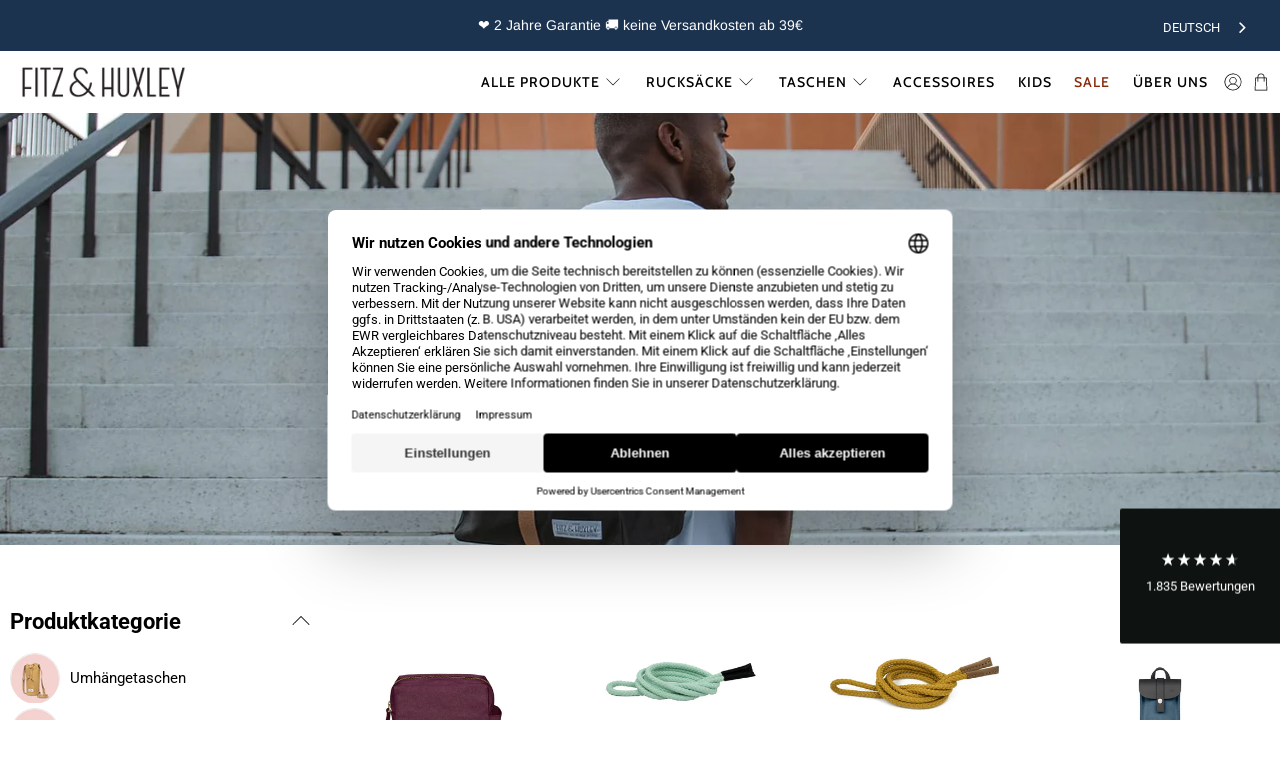

--- FILE ---
content_type: text/html; charset=utf-8
request_url: https://fitzandhuxley.com/collections/cart-cross-sell-products
body_size: 51759
content:

















 <!doctype html>
<html class="no-js no-touch" lang="de">
 <head><link rel="preconnect" href="//privacy-proxy.usercentrics.eu">
<link rel="preload" href="//privacy-proxy.usercentrics.eu/latest/uc-block.bundle.js" as="script">

<!-- Usercentrics CMP V3 -->
<script
  id="usercentrics-cmp"
  data-settings-id="jCngc598bl54Iq"
  src="https://web.cmp.usercentrics.eu/ui/loader.js"
></script>

<!-- Usercentrics Smart Data Protector -->
<script
  type="application/javascript"
  src="https://privacy-proxy.usercentrics.eu/latest/uc-block.bundle.js"
></script>
<script>
  // Additional configs for the Smart Data Protector (optional)
  uc.blockOnly([
    'BJz7qNsdj-7', // YouTube
    'HkocEodjb7', // Google Analytics
    '9V8bg4D63', // DoubleClick Ad
    'rJJjcVouoZ7', // gstatic.com
    'S1_9Vsuj-Q', // Google Ads
    'BNMuzQjTe', // Shopify Tracking
    '6fvpak_ta', //Omnisend
    // ... all other technologies will be ignored!
  ]);
</script>

<!-- Style is needed, so consent banner shows up at all -->
<style>
  div#usercentrics-root {
    display: block;
  }
</style>

<!-- Pass Usercentrics consent to Shopify & add onclick event to privacy-policy link -->
<script>
  window.addEventListener('UC_CONSENT', function (event) {
    // If Shopify's customer privacy feature is not available, load it and set tracking consent in callback
    if (!window.Shopify.customerPrivacy) {
      window.Shopify.loadFeatures(
        [
          {
            name: 'consent-tracking-api',
            version: '0.1',
          },
        ],
        function (error) {
          if (error) {
            throw error;
          }

          // check for consent status of category marketing and set tracking consent in Shopify accordingly
          if (event.detail.categories.marketing.state === 'ALL_ACCEPTED') {
            window.Shopify.customerPrivacy.setTrackingConsent(
              {
                analytics: true,
                marketing: true,
                preferences: true,
                sale_of_data: true,
              },
              function () {}
            );
          } else {
            window.Shopify.customerPrivacy.setTrackingConsent(
              {
                analytics: false,
                marketing: false,
                preferences: false,
                sale_of_data: false,
              },
              function () {}
            );
          }
        }
      );
    } else {
      // customer privacy feature is already available
      // check for consent status of category marketing and set tracking consent in Shopify accordingly
      if (event.detail.categories.marketing.state === 'ALL_ACCEPTED') {
        window.Shopify.customerPrivacy.setTrackingConsent(
          {
            analytics: true,
            marketing: true,
            preferences: true,
            sale_of_data: true,
          },
          function () {}
        );
      } else {
        window.Shopify.customerPrivacy.setTrackingConsent(
          {
            analytics: false,
            marketing: false,
            preferences: false,
            sale_of_data: false,
          },
          function () {}
        );
      }
    }
  });

  // Enable opening of consent banner for links with hash as href on privacy policy page
  (function () {
    if (!window.location.pathname.endsWith('/pages/data-privacy-statement')) {
      return;
    }

    document.addEventListener('DOMContentLoaded', function () {
      const openUsercentricsBannerLink = document.querySelector("a[href$='#uc']");

      if (!openUsercentricsBannerLink) {
        return;
      }

      function openUsercentricsBanner() {
        window.__ucCmp.showFirstLayer();
      }

      openUsercentricsBannerLink.removeEventListener('click', openUsercentricsBanner);
      openUsercentricsBannerLink.addEventListener('click', openUsercentricsBanner);
    });
  })();
</script>
<!-- Google Consent Mode -->
 <script type="text/javascript">
      // create dataLayer
      window.dataLayer = window.dataLayer || [];
      function gtag() {
        dataLayer.push(arguments);
      }
    
      // set „denied" as default for both ad and analytics storage, as well as ad_user_data and ad_personalization,
      gtag('consent', 'default', {
        ad_user_data: 'denied',
        ad_personalization: 'denied',
        ad_storage: 'denied',
        analytics_storage: 'denied',
        wait_for_update: 2000, // milliseconds to wait for update
      });
    
      // Enable ads data redaction by default [optional]
      gtag('set', 'ads_data_redaction', true);
</script>
 <!-- End Google Consent Mode -->
 <link rel="preconnect" href="https://widget.reviews.io" />
 <script>
      window.Store = window.Store || {};
      window.Store.id = 41816228001;
</script>
 <meta charset="utf-8">
 <meta http-equiv="cleartype" content="on">
 <meta name="robots" content="index,follow">
 <meta name="viewport" content="width=device-width,initial-scale=1">
 <meta name="theme-color" content="#ffffff">
 <link rel="canonical" href="https://fitzandhuxley.com/collections/cart-cross-sell-products"><title>Cart Cross-Sell Products - Fitz &amp; Huxley</title>
 <!-- DNS prefetches -->
 <link rel="dns-prefetch" href="https://cdn.shopify.com">
 <link rel="dns-prefetch" href="https://fonts.shopify.com">
 <link rel="dns-prefetch" href="https://monorail-edge.shopifysvc.com">
 <link rel="dns-prefetch" href="https://ajax.googleapis.com">
 <!-- Preconnects -->
 <link rel="preconnect" href="https://cdn.shopify.com" crossorigin>
 <link rel="preconnect" href="https://fonts.shopify.com" crossorigin>
 <link rel="preconnect" href="https://monorail-edge.shopifysvc.com">
 <link rel="preconnect" href="https://ajax.googleapis.com">
 <!-- Preloads -->
 <!-- Preload CSS -->
 <link rel="preload" href="//fitzandhuxley.com/cdn/shop/t/160/assets/fancybox.css?v=30466120580444283401741871785" as="style">
 <link rel="preload" href="//fitzandhuxley.com/cdn/shop/t/160/assets/styles.css?v=114808454774191049941762361006" as="style">
 <!-- Preload JS -->
 <link rel="preload" href="https://ajax.googleapis.com/ajax/libs/jquery/3.6.0/jquery.min.js" as="script">
 <link rel="preload" href="//fitzandhuxley.com/cdn/shop/t/160/assets/vendors.js?v=81390588734714311721741871780" as="script">
 <link rel="preload" href="//fitzandhuxley.com/cdn/shop/t/160/assets/utilities.js?v=17547107198205258051741871778" as="script">
 <link rel="preload" href="//fitzandhuxley.com/cdn/shop/t/160/assets/app.js?v=157226998940186471041741871776" as="script">
 <link rel="preload" href="/services/javascripts/currencies.js" as="script">
 <link rel="preload" href="//fitzandhuxley.com/cdn/shop/t/160/assets/currencyConversion.js?v=131509219858779596601741871781" as="script">
 <!-- CSS for Flex -->
 <link rel="stylesheet" href="//fitzandhuxley.com/cdn/shop/t/160/assets/fancybox.css?v=30466120580444283401741871785">
 <link rel="stylesheet" href="//fitzandhuxley.com/cdn/shop/t/160/assets/styles.css?v=114808454774191049941762361006">
 <script>
      window.PXUTheme = window.PXUTheme || {};
      window.PXUTheme.version = '5.1.0';
      window.PXUTheme.name = 'Flex';
</script>
 <script>
      

window.PXUTheme = window.PXUTheme || {};


window.PXUTheme.info = {
  name: 'Flex',
  version: '3.0.0'
}


window.PXUTheme.currency = {};
window.PXUTheme.currency.show_multiple_currencies = null;
window.PXUTheme.currency.presentment_currency = "EUR";
window.PXUTheme.currency.default_currency = "EUR";
window.PXUTheme.currency.display_format = null;
window.PXUTheme.currency.money_format = "";
window.PXUTheme.currency.money_format_no_currency = "€{{ amount_with_comma_separator }}";
window.PXUTheme.currency.money_format_currency = "€{{ amount_with_comma_separator }}";
window.PXUTheme.currency.native_multi_currency = false;
window.PXUTheme.currency.iso_code = "EUR";
window.PXUTheme.currency.symbol = "€";



window.PXUTheme.allCountryOptionTags = "\u003coption value=\"Germany\" data-provinces=\"[]\"\u003eDeutschland\u003c\/option\u003e\n\u003coption value=\"France\" data-provinces=\"[]\"\u003eFrankreich\u003c\/option\u003e\n\u003coption value=\"Switzerland\" data-provinces=\"[]\"\u003eSchweiz\u003c\/option\u003e\n\u003coption value=\"Netherlands\" data-provinces=\"[]\"\u003eNiederlande\u003c\/option\u003e\n\u003coption value=\"---\" data-provinces=\"[]\"\u003e---\u003c\/option\u003e\n\u003coption value=\"Egypt\" data-provinces=\"[[\u0026quot;6th of October\u0026quot;,\u0026quot;6. Oktober\u0026quot;],[\u0026quot;Al Sharqia\u0026quot;,\u0026quot;asch-Scharqiyya\u0026quot;],[\u0026quot;Alexandria\u0026quot;,\u0026quot;al-Iskandariyya\u0026quot;],[\u0026quot;Aswan\u0026quot;,\u0026quot;Aswan\u0026quot;],[\u0026quot;Asyut\u0026quot;,\u0026quot;Asyut\u0026quot;],[\u0026quot;Beheira\u0026quot;,\u0026quot;al-Buhaira\u0026quot;],[\u0026quot;Beni Suef\u0026quot;,\u0026quot;Bani Suwaif\u0026quot;],[\u0026quot;Cairo\u0026quot;,\u0026quot;al-Qahira\u0026quot;],[\u0026quot;Dakahlia\u0026quot;,\u0026quot;ad-Daqahliyya\u0026quot;],[\u0026quot;Damietta\u0026quot;,\u0026quot;Dumyat\u0026quot;],[\u0026quot;Faiyum\u0026quot;,\u0026quot;al-Fayyum\u0026quot;],[\u0026quot;Gharbia\u0026quot;,\u0026quot;al-Gharbiyya\u0026quot;],[\u0026quot;Giza\u0026quot;,\u0026quot;al-Dschiza\u0026quot;],[\u0026quot;Helwan\u0026quot;,\u0026quot;Helwan\u0026quot;],[\u0026quot;Ismailia\u0026quot;,\u0026quot;Ismailia\u0026quot;],[\u0026quot;Kafr el-Sheikh\u0026quot;,\u0026quot;Kafr asch-Schaich\u0026quot;],[\u0026quot;Luxor\u0026quot;,\u0026quot;al-Uqsur\u0026quot;],[\u0026quot;Matrouh\u0026quot;,\u0026quot;Matruh\u0026quot;],[\u0026quot;Minya\u0026quot;,\u0026quot;al-Minya\u0026quot;],[\u0026quot;Monufia\u0026quot;,\u0026quot;al-Minufiyya\u0026quot;],[\u0026quot;New Valley\u0026quot;,\u0026quot;al-Wadi al-dschadid\u0026quot;],[\u0026quot;North Sinai\u0026quot;,\u0026quot;Schimal Sina\u0026quot;],[\u0026quot;Port Said\u0026quot;,\u0026quot;Port Said\u0026quot;],[\u0026quot;Qalyubia\u0026quot;,\u0026quot;al-Qalyubiyya\u0026quot;],[\u0026quot;Qena\u0026quot;,\u0026quot;Qina\u0026quot;],[\u0026quot;Red Sea\u0026quot;,\u0026quot;al-Bahr al-ahmar\u0026quot;],[\u0026quot;Sohag\u0026quot;,\u0026quot;Sauhadsch\u0026quot;],[\u0026quot;South Sinai\u0026quot;,\u0026quot;Dschanub Sina\u0026quot;],[\u0026quot;Suez\u0026quot;,\u0026quot;as-Suwais\u0026quot;]]\"\u003eÄgypten\u003c\/option\u003e\n\u003coption value=\"Equatorial Guinea\" data-provinces=\"[]\"\u003eÄquatorialguinea\u003c\/option\u003e\n\u003coption value=\"Ethiopia\" data-provinces=\"[]\"\u003eÄthiopien\u003c\/option\u003e\n\u003coption value=\"Afghanistan\" data-provinces=\"[]\"\u003eAfghanistan\u003c\/option\u003e\n\u003coption value=\"Aland Islands\" data-provinces=\"[]\"\u003eÅlandinseln\u003c\/option\u003e\n\u003coption value=\"Albania\" data-provinces=\"[]\"\u003eAlbanien\u003c\/option\u003e\n\u003coption value=\"Algeria\" data-provinces=\"[]\"\u003eAlgerien\u003c\/option\u003e\n\u003coption value=\"United States Minor Outlying Islands\" data-provinces=\"[]\"\u003eAmerikanische Überseeinseln\u003c\/option\u003e\n\u003coption value=\"Andorra\" data-provinces=\"[]\"\u003eAndorra\u003c\/option\u003e\n\u003coption value=\"Angola\" data-provinces=\"[]\"\u003eAngola\u003c\/option\u003e\n\u003coption value=\"Anguilla\" data-provinces=\"[]\"\u003eAnguilla\u003c\/option\u003e\n\u003coption value=\"Antigua And Barbuda\" data-provinces=\"[]\"\u003eAntigua und Barbuda\u003c\/option\u003e\n\u003coption value=\"Argentina\" data-provinces=\"[[\u0026quot;Buenos Aires\u0026quot;,\u0026quot;Provinz Buenos Aires\u0026quot;],[\u0026quot;Catamarca\u0026quot;,\u0026quot;Provinz Catamarca\u0026quot;],[\u0026quot;Chaco\u0026quot;,\u0026quot;Provinz Chaco\u0026quot;],[\u0026quot;Chubut\u0026quot;,\u0026quot;Provinz Chubut\u0026quot;],[\u0026quot;Ciudad Autónoma de Buenos Aires\u0026quot;,\u0026quot;Autonome Stadt Buenos Aires\u0026quot;],[\u0026quot;Corrientes\u0026quot;,\u0026quot;Provinz Corrientes\u0026quot;],[\u0026quot;Córdoba\u0026quot;,\u0026quot;Córdoba\u0026quot;],[\u0026quot;Entre Ríos\u0026quot;,\u0026quot;Entre Ríos\u0026quot;],[\u0026quot;Formosa\u0026quot;,\u0026quot;Provinz Formosa\u0026quot;],[\u0026quot;Jujuy\u0026quot;,\u0026quot;Provinz Jujuy\u0026quot;],[\u0026quot;La Pampa\u0026quot;,\u0026quot;Provinz La Pampa\u0026quot;],[\u0026quot;La Rioja\u0026quot;,\u0026quot;Provinz La Rioja\u0026quot;],[\u0026quot;Mendoza\u0026quot;,\u0026quot;Provinz Mendoza\u0026quot;],[\u0026quot;Misiones\u0026quot;,\u0026quot;Misiones\u0026quot;],[\u0026quot;Neuquén\u0026quot;,\u0026quot;Provinz Neuquén\u0026quot;],[\u0026quot;Río Negro\u0026quot;,\u0026quot;Provinz Río Negro\u0026quot;],[\u0026quot;Salta\u0026quot;,\u0026quot;Provinz Salta\u0026quot;],[\u0026quot;San Juan\u0026quot;,\u0026quot;Provinz San Juan\u0026quot;],[\u0026quot;San Luis\u0026quot;,\u0026quot;Provinz San Luis\u0026quot;],[\u0026quot;Santa Cruz\u0026quot;,\u0026quot;Provinz Santa Cruz\u0026quot;],[\u0026quot;Santa Fe\u0026quot;,\u0026quot;Provinz Santa Fe\u0026quot;],[\u0026quot;Santiago Del Estero\u0026quot;,\u0026quot;Santiago del Estero (Provinz)\u0026quot;],[\u0026quot;Tierra Del Fuego\u0026quot;,\u0026quot;Provinz Tierra del Fuego\u0026quot;],[\u0026quot;Tucumán\u0026quot;,\u0026quot;Provinz Tucumán\u0026quot;]]\"\u003eArgentinien\u003c\/option\u003e\n\u003coption value=\"Armenia\" data-provinces=\"[]\"\u003eArmenien\u003c\/option\u003e\n\u003coption value=\"Aruba\" data-provinces=\"[]\"\u003eAruba\u003c\/option\u003e\n\u003coption value=\"Ascension Island\" data-provinces=\"[]\"\u003eAscension\u003c\/option\u003e\n\u003coption value=\"Azerbaijan\" data-provinces=\"[]\"\u003eAserbaidschan\u003c\/option\u003e\n\u003coption value=\"Australia\" data-provinces=\"[[\u0026quot;Australian Capital Territory\u0026quot;,\u0026quot;Australian Capital Territory\u0026quot;],[\u0026quot;New South Wales\u0026quot;,\u0026quot;New South Wales\u0026quot;],[\u0026quot;Northern Territory\u0026quot;,\u0026quot;Northern Territory\u0026quot;],[\u0026quot;Queensland\u0026quot;,\u0026quot;Queensland\u0026quot;],[\u0026quot;South Australia\u0026quot;,\u0026quot;South Australia\u0026quot;],[\u0026quot;Tasmania\u0026quot;,\u0026quot;Tasmanien\u0026quot;],[\u0026quot;Victoria\u0026quot;,\u0026quot;Victoria\u0026quot;],[\u0026quot;Western Australia\u0026quot;,\u0026quot;Western Australia\u0026quot;]]\"\u003eAustralien\u003c\/option\u003e\n\u003coption value=\"Bahamas\" data-provinces=\"[]\"\u003eBahamas\u003c\/option\u003e\n\u003coption value=\"Bahrain\" data-provinces=\"[]\"\u003eBahrain\u003c\/option\u003e\n\u003coption value=\"Bangladesh\" data-provinces=\"[]\"\u003eBangladesch\u003c\/option\u003e\n\u003coption value=\"Barbados\" data-provinces=\"[]\"\u003eBarbados\u003c\/option\u003e\n\u003coption value=\"Belarus\" data-provinces=\"[]\"\u003eBelarus\u003c\/option\u003e\n\u003coption value=\"Belgium\" data-provinces=\"[]\"\u003eBelgien\u003c\/option\u003e\n\u003coption value=\"Belize\" data-provinces=\"[]\"\u003eBelize\u003c\/option\u003e\n\u003coption value=\"Benin\" data-provinces=\"[]\"\u003eBenin\u003c\/option\u003e\n\u003coption value=\"Bermuda\" data-provinces=\"[]\"\u003eBermuda\u003c\/option\u003e\n\u003coption value=\"Bhutan\" data-provinces=\"[]\"\u003eBhutan\u003c\/option\u003e\n\u003coption value=\"Bolivia\" data-provinces=\"[]\"\u003eBolivien\u003c\/option\u003e\n\u003coption value=\"Bosnia And Herzegovina\" data-provinces=\"[]\"\u003eBosnien und Herzegowina\u003c\/option\u003e\n\u003coption value=\"Botswana\" data-provinces=\"[]\"\u003eBotsuana\u003c\/option\u003e\n\u003coption value=\"Brazil\" data-provinces=\"[[\u0026quot;Acre\u0026quot;,\u0026quot;Acre\u0026quot;],[\u0026quot;Alagoas\u0026quot;,\u0026quot;Alagoas\u0026quot;],[\u0026quot;Amapá\u0026quot;,\u0026quot;Amapá\u0026quot;],[\u0026quot;Amazonas\u0026quot;,\u0026quot;Amazonas\u0026quot;],[\u0026quot;Bahia\u0026quot;,\u0026quot;Bahia\u0026quot;],[\u0026quot;Ceará\u0026quot;,\u0026quot;Ceará\u0026quot;],[\u0026quot;Distrito Federal\u0026quot;,\u0026quot;Bundesdistrikt von Brasilien\u0026quot;],[\u0026quot;Espírito Santo\u0026quot;,\u0026quot;Espírito Santo\u0026quot;],[\u0026quot;Goiás\u0026quot;,\u0026quot;Goiás\u0026quot;],[\u0026quot;Maranhão\u0026quot;,\u0026quot;Maranhão\u0026quot;],[\u0026quot;Mato Grosso\u0026quot;,\u0026quot;Mato Grosso\u0026quot;],[\u0026quot;Mato Grosso do Sul\u0026quot;,\u0026quot;Mato Grosso do Sul\u0026quot;],[\u0026quot;Minas Gerais\u0026quot;,\u0026quot;Minas Gerais\u0026quot;],[\u0026quot;Paraná\u0026quot;,\u0026quot;Paraná\u0026quot;],[\u0026quot;Paraíba\u0026quot;,\u0026quot;Paraíba\u0026quot;],[\u0026quot;Pará\u0026quot;,\u0026quot;Pará\u0026quot;],[\u0026quot;Pernambuco\u0026quot;,\u0026quot;Pernambuco\u0026quot;],[\u0026quot;Piauí\u0026quot;,\u0026quot;Piauí\u0026quot;],[\u0026quot;Rio Grande do Norte\u0026quot;,\u0026quot;Rio Grande do Norte\u0026quot;],[\u0026quot;Rio Grande do Sul\u0026quot;,\u0026quot;Rio Grande do Sul\u0026quot;],[\u0026quot;Rio de Janeiro\u0026quot;,\u0026quot;Rio de Janeiro\u0026quot;],[\u0026quot;Rondônia\u0026quot;,\u0026quot;Rondônia\u0026quot;],[\u0026quot;Roraima\u0026quot;,\u0026quot;Roraima\u0026quot;],[\u0026quot;Santa Catarina\u0026quot;,\u0026quot;Santa Catarina\u0026quot;],[\u0026quot;Sergipe\u0026quot;,\u0026quot;Sergipe\u0026quot;],[\u0026quot;São Paulo\u0026quot;,\u0026quot;São Paulo\u0026quot;],[\u0026quot;Tocantins\u0026quot;,\u0026quot;Tocantins\u0026quot;]]\"\u003eBrasilien\u003c\/option\u003e\n\u003coption value=\"Virgin Islands, British\" data-provinces=\"[]\"\u003eBritische Jungferninseln\u003c\/option\u003e\n\u003coption value=\"British Indian Ocean Territory\" data-provinces=\"[]\"\u003eBritisches Territorium im Indischen Ozean\u003c\/option\u003e\n\u003coption value=\"Brunei\" data-provinces=\"[]\"\u003eBrunei Darussalam\u003c\/option\u003e\n\u003coption value=\"Bulgaria\" data-provinces=\"[]\"\u003eBulgarien\u003c\/option\u003e\n\u003coption value=\"Burkina Faso\" data-provinces=\"[]\"\u003eBurkina Faso\u003c\/option\u003e\n\u003coption value=\"Burundi\" data-provinces=\"[]\"\u003eBurundi\u003c\/option\u003e\n\u003coption value=\"Cape Verde\" data-provinces=\"[]\"\u003eCabo Verde\u003c\/option\u003e\n\u003coption value=\"Chile\" data-provinces=\"[[\u0026quot;Antofagasta\u0026quot;,\u0026quot;Región de Antofagasta\u0026quot;],[\u0026quot;Araucanía\u0026quot;,\u0026quot;Región de la Araucanía\u0026quot;],[\u0026quot;Arica and Parinacota\u0026quot;,\u0026quot;Región de Arica y Parinacota\u0026quot;],[\u0026quot;Atacama\u0026quot;,\u0026quot;Región de Atacama\u0026quot;],[\u0026quot;Aysén\u0026quot;,\u0026quot;Región de Aysén\u0026quot;],[\u0026quot;Biobío\u0026quot;,\u0026quot;Región del Bío-Bío\u0026quot;],[\u0026quot;Coquimbo\u0026quot;,\u0026quot;Región de Coquimbo\u0026quot;],[\u0026quot;Los Lagos\u0026quot;,\u0026quot;Región de los Lagos\u0026quot;],[\u0026quot;Los Ríos\u0026quot;,\u0026quot;Región de Los Ríos\u0026quot;],[\u0026quot;Magallanes\u0026quot;,\u0026quot;Región de Magallanes y de la Antártica Chilena\u0026quot;],[\u0026quot;Maule\u0026quot;,\u0026quot;Región del Maule\u0026quot;],[\u0026quot;O\u0026#39;Higgins\u0026quot;,\u0026quot;Región del Libertador General Bernardo O’Higgins\u0026quot;],[\u0026quot;Santiago\u0026quot;,\u0026quot;Región Metropolitana de Santiago\u0026quot;],[\u0026quot;Tarapacá\u0026quot;,\u0026quot;Región de Tarapacá\u0026quot;],[\u0026quot;Valparaíso\u0026quot;,\u0026quot;Región de Valparaíso\u0026quot;],[\u0026quot;Ñuble\u0026quot;,\u0026quot;Región de Ñuble\u0026quot;]]\"\u003eChile\u003c\/option\u003e\n\u003coption value=\"China\" data-provinces=\"[[\u0026quot;Anhui\u0026quot;,\u0026quot;Anhui\u0026quot;],[\u0026quot;Beijing\u0026quot;,\u0026quot;Peking\u0026quot;],[\u0026quot;Chongqing\u0026quot;,\u0026quot;Chongqing\u0026quot;],[\u0026quot;Fujian\u0026quot;,\u0026quot;Fujian\u0026quot;],[\u0026quot;Gansu\u0026quot;,\u0026quot;Gansu\u0026quot;],[\u0026quot;Guangdong\u0026quot;,\u0026quot;Guangdong\u0026quot;],[\u0026quot;Guangxi\u0026quot;,\u0026quot;Guangxi\u0026quot;],[\u0026quot;Guizhou\u0026quot;,\u0026quot;Guizhou\u0026quot;],[\u0026quot;Hainan\u0026quot;,\u0026quot;Hainan\u0026quot;],[\u0026quot;Hebei\u0026quot;,\u0026quot;Hebei\u0026quot;],[\u0026quot;Heilongjiang\u0026quot;,\u0026quot;Heilongjiang\u0026quot;],[\u0026quot;Henan\u0026quot;,\u0026quot;Henan\u0026quot;],[\u0026quot;Hubei\u0026quot;,\u0026quot;Hubei\u0026quot;],[\u0026quot;Hunan\u0026quot;,\u0026quot;Hunan\u0026quot;],[\u0026quot;Inner Mongolia\u0026quot;,\u0026quot;Innere Mongolei\u0026quot;],[\u0026quot;Jiangsu\u0026quot;,\u0026quot;Jiangsu\u0026quot;],[\u0026quot;Jiangxi\u0026quot;,\u0026quot;Jiangxi\u0026quot;],[\u0026quot;Jilin\u0026quot;,\u0026quot;Jilin\u0026quot;],[\u0026quot;Liaoning\u0026quot;,\u0026quot;Liaoning\u0026quot;],[\u0026quot;Ningxia\u0026quot;,\u0026quot;Ningxia\u0026quot;],[\u0026quot;Qinghai\u0026quot;,\u0026quot;Qinghai\u0026quot;],[\u0026quot;Shaanxi\u0026quot;,\u0026quot;Shaanxi\u0026quot;],[\u0026quot;Shandong\u0026quot;,\u0026quot;Shandong\u0026quot;],[\u0026quot;Shanghai\u0026quot;,\u0026quot;Shanghai\u0026quot;],[\u0026quot;Shanxi\u0026quot;,\u0026quot;Shanxi\u0026quot;],[\u0026quot;Sichuan\u0026quot;,\u0026quot;Sichuan\u0026quot;],[\u0026quot;Tianjin\u0026quot;,\u0026quot;Tianjin\u0026quot;],[\u0026quot;Xinjiang\u0026quot;,\u0026quot;Xinjiang\u0026quot;],[\u0026quot;Xizang\u0026quot;,\u0026quot;Autonomes Gebiet Tibet\u0026quot;],[\u0026quot;Yunnan\u0026quot;,\u0026quot;Yunnan\u0026quot;],[\u0026quot;Zhejiang\u0026quot;,\u0026quot;Zhejiang\u0026quot;]]\"\u003eChina\u003c\/option\u003e\n\u003coption value=\"Cook Islands\" data-provinces=\"[]\"\u003eCookinseln\u003c\/option\u003e\n\u003coption value=\"Costa Rica\" data-provinces=\"[[\u0026quot;Alajuela\u0026quot;,\u0026quot;Provinz Alajuela\u0026quot;],[\u0026quot;Cartago\u0026quot;,\u0026quot;Provinz Cartago\u0026quot;],[\u0026quot;Guanacaste\u0026quot;,\u0026quot;Provinz Guanacaste\u0026quot;],[\u0026quot;Heredia\u0026quot;,\u0026quot;Provinz Heredia\u0026quot;],[\u0026quot;Limón\u0026quot;,\u0026quot;Provinz Limón\u0026quot;],[\u0026quot;Puntarenas\u0026quot;,\u0026quot;Provinz Puntarenas\u0026quot;],[\u0026quot;San José\u0026quot;,\u0026quot;Provinz San José\u0026quot;]]\"\u003eCosta Rica\u003c\/option\u003e\n\u003coption value=\"Curaçao\" data-provinces=\"[]\"\u003eCuraçao\u003c\/option\u003e\n\u003coption value=\"Côte d'Ivoire\" data-provinces=\"[]\"\u003eCôte d’Ivoire\u003c\/option\u003e\n\u003coption value=\"Denmark\" data-provinces=\"[]\"\u003eDänemark\u003c\/option\u003e\n\u003coption value=\"Germany\" data-provinces=\"[]\"\u003eDeutschland\u003c\/option\u003e\n\u003coption value=\"Dominica\" data-provinces=\"[]\"\u003eDominica\u003c\/option\u003e\n\u003coption value=\"Dominican Republic\" data-provinces=\"[]\"\u003eDominikanische Republik\u003c\/option\u003e\n\u003coption value=\"Djibouti\" data-provinces=\"[]\"\u003eDschibuti\u003c\/option\u003e\n\u003coption value=\"Ecuador\" data-provinces=\"[]\"\u003eEcuador\u003c\/option\u003e\n\u003coption value=\"El Salvador\" data-provinces=\"[[\u0026quot;Ahuachapán\u0026quot;,\u0026quot;Ahuachapán\u0026quot;],[\u0026quot;Cabañas\u0026quot;,\u0026quot;Cabañas\u0026quot;],[\u0026quot;Chalatenango\u0026quot;,\u0026quot;Chalatenango\u0026quot;],[\u0026quot;Cuscatlán\u0026quot;,\u0026quot;Cuscatlán\u0026quot;],[\u0026quot;La Libertad\u0026quot;,\u0026quot;La Libertad\u0026quot;],[\u0026quot;La Paz\u0026quot;,\u0026quot;La Paz\u0026quot;],[\u0026quot;La Unión\u0026quot;,\u0026quot;La Unión\u0026quot;],[\u0026quot;Morazán\u0026quot;,\u0026quot;Morazán\u0026quot;],[\u0026quot;San Miguel\u0026quot;,\u0026quot;San Miguel\u0026quot;],[\u0026quot;San Salvador\u0026quot;,\u0026quot;San Salvador\u0026quot;],[\u0026quot;San Vicente\u0026quot;,\u0026quot;San Vicente\u0026quot;],[\u0026quot;Santa Ana\u0026quot;,\u0026quot;Santa Ana\u0026quot;],[\u0026quot;Sonsonate\u0026quot;,\u0026quot;Sonsonate\u0026quot;],[\u0026quot;Usulután\u0026quot;,\u0026quot;Usulután\u0026quot;]]\"\u003eEl Salvador\u003c\/option\u003e\n\u003coption value=\"Eritrea\" data-provinces=\"[]\"\u003eEritrea\u003c\/option\u003e\n\u003coption value=\"Estonia\" data-provinces=\"[]\"\u003eEstland\u003c\/option\u003e\n\u003coption value=\"Eswatini\" data-provinces=\"[]\"\u003eEswatini\u003c\/option\u003e\n\u003coption value=\"Faroe Islands\" data-provinces=\"[]\"\u003eFäröer\u003c\/option\u003e\n\u003coption value=\"Falkland Islands (Malvinas)\" data-provinces=\"[]\"\u003eFalklandinseln\u003c\/option\u003e\n\u003coption value=\"Fiji\" data-provinces=\"[]\"\u003eFidschi\u003c\/option\u003e\n\u003coption value=\"Finland\" data-provinces=\"[]\"\u003eFinnland\u003c\/option\u003e\n\u003coption value=\"France\" data-provinces=\"[]\"\u003eFrankreich\u003c\/option\u003e\n\u003coption value=\"French Guiana\" data-provinces=\"[]\"\u003eFranzösisch-Guayana\u003c\/option\u003e\n\u003coption value=\"French Polynesia\" data-provinces=\"[]\"\u003eFranzösisch-Polynesien\u003c\/option\u003e\n\u003coption value=\"French Southern Territories\" data-provinces=\"[]\"\u003eFranzösische Südgebiete\u003c\/option\u003e\n\u003coption value=\"Gabon\" data-provinces=\"[]\"\u003eGabun\u003c\/option\u003e\n\u003coption value=\"Gambia\" data-provinces=\"[]\"\u003eGambia\u003c\/option\u003e\n\u003coption value=\"Georgia\" data-provinces=\"[]\"\u003eGeorgien\u003c\/option\u003e\n\u003coption value=\"Ghana\" data-provinces=\"[]\"\u003eGhana\u003c\/option\u003e\n\u003coption value=\"Gibraltar\" data-provinces=\"[]\"\u003eGibraltar\u003c\/option\u003e\n\u003coption value=\"Grenada\" data-provinces=\"[]\"\u003eGrenada\u003c\/option\u003e\n\u003coption value=\"Greece\" data-provinces=\"[]\"\u003eGriechenland\u003c\/option\u003e\n\u003coption value=\"Greenland\" data-provinces=\"[]\"\u003eGrönland\u003c\/option\u003e\n\u003coption value=\"Guadeloupe\" data-provinces=\"[]\"\u003eGuadeloupe\u003c\/option\u003e\n\u003coption value=\"Guatemala\" data-provinces=\"[[\u0026quot;Alta Verapaz\u0026quot;,\u0026quot;Departamento Alta Verapaz\u0026quot;],[\u0026quot;Baja Verapaz\u0026quot;,\u0026quot;Departamento Baja Verapaz\u0026quot;],[\u0026quot;Chimaltenango\u0026quot;,\u0026quot;Departamento Chimaltenango\u0026quot;],[\u0026quot;Chiquimula\u0026quot;,\u0026quot;Departamento Chiquimula\u0026quot;],[\u0026quot;El Progreso\u0026quot;,\u0026quot;Departamento El Progreso\u0026quot;],[\u0026quot;Escuintla\u0026quot;,\u0026quot;Departamento Escuintla\u0026quot;],[\u0026quot;Guatemala\u0026quot;,\u0026quot;Departamento Guatemala\u0026quot;],[\u0026quot;Huehuetenango\u0026quot;,\u0026quot;Departamento Huehuetenango\u0026quot;],[\u0026quot;Izabal\u0026quot;,\u0026quot;Departamento Izabal\u0026quot;],[\u0026quot;Jalapa\u0026quot;,\u0026quot;Departamento Jalapa\u0026quot;],[\u0026quot;Jutiapa\u0026quot;,\u0026quot;Departamento Jutiapa\u0026quot;],[\u0026quot;Petén\u0026quot;,\u0026quot;Departamento Petén\u0026quot;],[\u0026quot;Quetzaltenango\u0026quot;,\u0026quot;Departamento Quetzaltenango\u0026quot;],[\u0026quot;Quiché\u0026quot;,\u0026quot;Departamento Quiché\u0026quot;],[\u0026quot;Retalhuleu\u0026quot;,\u0026quot;Departamento Retalhuleu\u0026quot;],[\u0026quot;Sacatepéquez\u0026quot;,\u0026quot;Sacatepéquez\u0026quot;],[\u0026quot;San Marcos\u0026quot;,\u0026quot;Departamento San Marcos\u0026quot;],[\u0026quot;Santa Rosa\u0026quot;,\u0026quot;Departamento Santa Rosa\u0026quot;],[\u0026quot;Sololá\u0026quot;,\u0026quot;Departamento Sololá\u0026quot;],[\u0026quot;Suchitepéquez\u0026quot;,\u0026quot;Departamento Suchitepéquez\u0026quot;],[\u0026quot;Totonicapán\u0026quot;,\u0026quot;Departamento Totonicapán\u0026quot;],[\u0026quot;Zacapa\u0026quot;,\u0026quot;Departamento Zacapa\u0026quot;]]\"\u003eGuatemala\u003c\/option\u003e\n\u003coption value=\"Guernsey\" data-provinces=\"[]\"\u003eGuernsey\u003c\/option\u003e\n\u003coption value=\"Guinea\" data-provinces=\"[]\"\u003eGuinea\u003c\/option\u003e\n\u003coption value=\"Guinea Bissau\" data-provinces=\"[]\"\u003eGuinea-Bissau\u003c\/option\u003e\n\u003coption value=\"Guyana\" data-provinces=\"[]\"\u003eGuyana\u003c\/option\u003e\n\u003coption value=\"Haiti\" data-provinces=\"[]\"\u003eHaiti\u003c\/option\u003e\n\u003coption value=\"Honduras\" data-provinces=\"[]\"\u003eHonduras\u003c\/option\u003e\n\u003coption value=\"India\" data-provinces=\"[[\u0026quot;Andaman and Nicobar Islands\u0026quot;,\u0026quot;Andamanen und Nikobaren\u0026quot;],[\u0026quot;Andhra Pradesh\u0026quot;,\u0026quot;Andhra Pradesh\u0026quot;],[\u0026quot;Arunachal Pradesh\u0026quot;,\u0026quot;Arunachal Pradesh\u0026quot;],[\u0026quot;Assam\u0026quot;,\u0026quot;Assam\u0026quot;],[\u0026quot;Bihar\u0026quot;,\u0026quot;Bihar\u0026quot;],[\u0026quot;Chandigarh\u0026quot;,\u0026quot;Chandigarh\u0026quot;],[\u0026quot;Chhattisgarh\u0026quot;,\u0026quot;Chhattisgarh\u0026quot;],[\u0026quot;Dadra and Nagar Haveli\u0026quot;,\u0026quot;Dadra und Nagar Haveli\u0026quot;],[\u0026quot;Daman and Diu\u0026quot;,\u0026quot;Daman und Diu\u0026quot;],[\u0026quot;Delhi\u0026quot;,\u0026quot;Delhi\u0026quot;],[\u0026quot;Goa\u0026quot;,\u0026quot;Goa\u0026quot;],[\u0026quot;Gujarat\u0026quot;,\u0026quot;Gujarat\u0026quot;],[\u0026quot;Haryana\u0026quot;,\u0026quot;Haryana\u0026quot;],[\u0026quot;Himachal Pradesh\u0026quot;,\u0026quot;Himachal Pradesh\u0026quot;],[\u0026quot;Jammu and Kashmir\u0026quot;,\u0026quot;Jammu und Kashmir\u0026quot;],[\u0026quot;Jharkhand\u0026quot;,\u0026quot;Jharkhand\u0026quot;],[\u0026quot;Karnataka\u0026quot;,\u0026quot;Karnataka\u0026quot;],[\u0026quot;Kerala\u0026quot;,\u0026quot;Kerala\u0026quot;],[\u0026quot;Ladakh\u0026quot;,\u0026quot;Ladakh\u0026quot;],[\u0026quot;Lakshadweep\u0026quot;,\u0026quot;Lakshadweep\u0026quot;],[\u0026quot;Madhya Pradesh\u0026quot;,\u0026quot;Madhya Pradesh\u0026quot;],[\u0026quot;Maharashtra\u0026quot;,\u0026quot;Maharashtra\u0026quot;],[\u0026quot;Manipur\u0026quot;,\u0026quot;Manipur\u0026quot;],[\u0026quot;Meghalaya\u0026quot;,\u0026quot;Meghalaya\u0026quot;],[\u0026quot;Mizoram\u0026quot;,\u0026quot;Mizoram\u0026quot;],[\u0026quot;Nagaland\u0026quot;,\u0026quot;Nagaland\u0026quot;],[\u0026quot;Odisha\u0026quot;,\u0026quot;Odisha\u0026quot;],[\u0026quot;Puducherry\u0026quot;,\u0026quot;Puducherry\u0026quot;],[\u0026quot;Punjab\u0026quot;,\u0026quot;Punjab\u0026quot;],[\u0026quot;Rajasthan\u0026quot;,\u0026quot;Rajasthan\u0026quot;],[\u0026quot;Sikkim\u0026quot;,\u0026quot;Sikkim\u0026quot;],[\u0026quot;Tamil Nadu\u0026quot;,\u0026quot;Tamil Nadu\u0026quot;],[\u0026quot;Telangana\u0026quot;,\u0026quot;Telangana\u0026quot;],[\u0026quot;Tripura\u0026quot;,\u0026quot;Tripura\u0026quot;],[\u0026quot;Uttar Pradesh\u0026quot;,\u0026quot;Uttar Pradesh\u0026quot;],[\u0026quot;Uttarakhand\u0026quot;,\u0026quot;Uttarakhand\u0026quot;],[\u0026quot;West Bengal\u0026quot;,\u0026quot;Westbengalen\u0026quot;]]\"\u003eIndien\u003c\/option\u003e\n\u003coption value=\"Indonesia\" data-provinces=\"[[\u0026quot;Aceh\u0026quot;,\u0026quot;Aceh\u0026quot;],[\u0026quot;Bali\u0026quot;,\u0026quot;Provinz Bali\u0026quot;],[\u0026quot;Bangka Belitung\u0026quot;,\u0026quot;Bangka-Belitung\u0026quot;],[\u0026quot;Banten\u0026quot;,\u0026quot;Banten\u0026quot;],[\u0026quot;Bengkulu\u0026quot;,\u0026quot;Bengkulu\u0026quot;],[\u0026quot;Gorontalo\u0026quot;,\u0026quot;Gorontalo\u0026quot;],[\u0026quot;Jakarta\u0026quot;,\u0026quot;Jakarta\u0026quot;],[\u0026quot;Jambi\u0026quot;,\u0026quot;Jambi\u0026quot;],[\u0026quot;Jawa Barat\u0026quot;,\u0026quot;Jawa Barat\u0026quot;],[\u0026quot;Jawa Tengah\u0026quot;,\u0026quot;Jawa Tengah\u0026quot;],[\u0026quot;Jawa Timur\u0026quot;,\u0026quot;Jawa Timur\u0026quot;],[\u0026quot;Kalimantan Barat\u0026quot;,\u0026quot;Kalimantan Barat\u0026quot;],[\u0026quot;Kalimantan Selatan\u0026quot;,\u0026quot;Kalimantan Selatan\u0026quot;],[\u0026quot;Kalimantan Tengah\u0026quot;,\u0026quot;Kalimantan Tengah\u0026quot;],[\u0026quot;Kalimantan Timur\u0026quot;,\u0026quot;Kalimantan Timur\u0026quot;],[\u0026quot;Kalimantan Utara\u0026quot;,\u0026quot;Kalimantan Utara\u0026quot;],[\u0026quot;Kepulauan Riau\u0026quot;,\u0026quot;Kepulauan Riau\u0026quot;],[\u0026quot;Lampung\u0026quot;,\u0026quot;Lampung\u0026quot;],[\u0026quot;Maluku\u0026quot;,\u0026quot;Maluku\u0026quot;],[\u0026quot;Maluku Utara\u0026quot;,\u0026quot;Nordmolukken\u0026quot;],[\u0026quot;North Sumatra\u0026quot;,\u0026quot;Sumatera Utara\u0026quot;],[\u0026quot;Nusa Tenggara Barat\u0026quot;,\u0026quot;Nusa Tenggara Barat\u0026quot;],[\u0026quot;Nusa Tenggara Timur\u0026quot;,\u0026quot;Nusa Tenggara Timur\u0026quot;],[\u0026quot;Papua\u0026quot;,\u0026quot;Papua\u0026quot;],[\u0026quot;Papua Barat\u0026quot;,\u0026quot;Papua Barat\u0026quot;],[\u0026quot;Riau\u0026quot;,\u0026quot;Riau\u0026quot;],[\u0026quot;South Sumatra\u0026quot;,\u0026quot;Sumatera Selatan\u0026quot;],[\u0026quot;Sulawesi Barat\u0026quot;,\u0026quot;Westsulawesi\u0026quot;],[\u0026quot;Sulawesi Selatan\u0026quot;,\u0026quot;Sulawesi Selatan\u0026quot;],[\u0026quot;Sulawesi Tengah\u0026quot;,\u0026quot;Sulawesi Tengah\u0026quot;],[\u0026quot;Sulawesi Tenggara\u0026quot;,\u0026quot;Sulawesi Tenggara\u0026quot;],[\u0026quot;Sulawesi Utara\u0026quot;,\u0026quot;Sulawesi Utara\u0026quot;],[\u0026quot;West Sumatra\u0026quot;,\u0026quot;Sumatera Barat\u0026quot;],[\u0026quot;Yogyakarta\u0026quot;,\u0026quot;Yogyakarta\u0026quot;]]\"\u003eIndonesien\u003c\/option\u003e\n\u003coption value=\"Iraq\" data-provinces=\"[]\"\u003eIrak\u003c\/option\u003e\n\u003coption value=\"Ireland\" data-provinces=\"[[\u0026quot;Carlow\u0026quot;,\u0026quot;County Carlow\u0026quot;],[\u0026quot;Cavan\u0026quot;,\u0026quot;County Cavan\u0026quot;],[\u0026quot;Clare\u0026quot;,\u0026quot;County Clare\u0026quot;],[\u0026quot;Cork\u0026quot;,\u0026quot;County Cork\u0026quot;],[\u0026quot;Donegal\u0026quot;,\u0026quot;County Donegal\u0026quot;],[\u0026quot;Dublin\u0026quot;,\u0026quot;County Dublin\u0026quot;],[\u0026quot;Galway\u0026quot;,\u0026quot;County Galway\u0026quot;],[\u0026quot;Kerry\u0026quot;,\u0026quot;Kerry\u0026quot;],[\u0026quot;Kildare\u0026quot;,\u0026quot;County Kildare\u0026quot;],[\u0026quot;Kilkenny\u0026quot;,\u0026quot;County Kilkenny\u0026quot;],[\u0026quot;Laois\u0026quot;,\u0026quot;County Laois\u0026quot;],[\u0026quot;Leitrim\u0026quot;,\u0026quot;Leitrim\u0026quot;],[\u0026quot;Limerick\u0026quot;,\u0026quot;County Limerick\u0026quot;],[\u0026quot;Longford\u0026quot;,\u0026quot;County Longford\u0026quot;],[\u0026quot;Louth\u0026quot;,\u0026quot;County Louth\u0026quot;],[\u0026quot;Mayo\u0026quot;,\u0026quot;County Mayo\u0026quot;],[\u0026quot;Meath\u0026quot;,\u0026quot;County Meath\u0026quot;],[\u0026quot;Monaghan\u0026quot;,\u0026quot;Monaghan\u0026quot;],[\u0026quot;Offaly\u0026quot;,\u0026quot;County Offaly\u0026quot;],[\u0026quot;Roscommon\u0026quot;,\u0026quot;County Roscommon\u0026quot;],[\u0026quot;Sligo\u0026quot;,\u0026quot;County Sligo\u0026quot;],[\u0026quot;Tipperary\u0026quot;,\u0026quot;County Tipperary\u0026quot;],[\u0026quot;Waterford\u0026quot;,\u0026quot;County Waterford\u0026quot;],[\u0026quot;Westmeath\u0026quot;,\u0026quot;County Westmeath\u0026quot;],[\u0026quot;Wexford\u0026quot;,\u0026quot;County Wexford\u0026quot;],[\u0026quot;Wicklow\u0026quot;,\u0026quot;County Wicklow\u0026quot;]]\"\u003eIrland\u003c\/option\u003e\n\u003coption value=\"Iceland\" data-provinces=\"[]\"\u003eIsland\u003c\/option\u003e\n\u003coption value=\"Isle Of Man\" data-provinces=\"[]\"\u003eIsle of Man\u003c\/option\u003e\n\u003coption value=\"Israel\" data-provinces=\"[]\"\u003eIsrael\u003c\/option\u003e\n\u003coption value=\"Italy\" data-provinces=\"[[\u0026quot;Agrigento\u0026quot;,\u0026quot;Provinz Agrigent\u0026quot;],[\u0026quot;Alessandria\u0026quot;,\u0026quot;Provinz Alessandria\u0026quot;],[\u0026quot;Ancona\u0026quot;,\u0026quot;Provinz Ancona\u0026quot;],[\u0026quot;Aosta\u0026quot;,\u0026quot;Aostatal\u0026quot;],[\u0026quot;Arezzo\u0026quot;,\u0026quot;Provinz Arezzo\u0026quot;],[\u0026quot;Ascoli Piceno\u0026quot;,\u0026quot;Provinz Ascoli Piceno\u0026quot;],[\u0026quot;Asti\u0026quot;,\u0026quot;Provinz Asti\u0026quot;],[\u0026quot;Avellino\u0026quot;,\u0026quot;Provinz Avellino\u0026quot;],[\u0026quot;Bari\u0026quot;,\u0026quot;Provinz Bari\u0026quot;],[\u0026quot;Barletta-Andria-Trani\u0026quot;,\u0026quot;Provinz Barletta-Andria-Trani\u0026quot;],[\u0026quot;Belluno\u0026quot;,\u0026quot;Provinz Belluno\u0026quot;],[\u0026quot;Benevento\u0026quot;,\u0026quot;Provinz Benevento\u0026quot;],[\u0026quot;Bergamo\u0026quot;,\u0026quot;Provinz Bergamo\u0026quot;],[\u0026quot;Biella\u0026quot;,\u0026quot;Provinz Biella\u0026quot;],[\u0026quot;Bologna\u0026quot;,\u0026quot;Provinz Bologna\u0026quot;],[\u0026quot;Bolzano\u0026quot;,\u0026quot;Südtirol\u0026quot;],[\u0026quot;Brescia\u0026quot;,\u0026quot;Provinz Brescia\u0026quot;],[\u0026quot;Brindisi\u0026quot;,\u0026quot;Provinz Brindisi\u0026quot;],[\u0026quot;Cagliari\u0026quot;,\u0026quot;Provinz Cagliari\u0026quot;],[\u0026quot;Caltanissetta\u0026quot;,\u0026quot;Provinz Caltanissetta\u0026quot;],[\u0026quot;Campobasso\u0026quot;,\u0026quot;Provinz Campobasso\u0026quot;],[\u0026quot;Carbonia-Iglesias\u0026quot;,\u0026quot;Provinz Carbonia-Iglesias\u0026quot;],[\u0026quot;Caserta\u0026quot;,\u0026quot;Provinz Caserta\u0026quot;],[\u0026quot;Catania\u0026quot;,\u0026quot;Provinz Catania\u0026quot;],[\u0026quot;Catanzaro\u0026quot;,\u0026quot;Provinz Catanzaro\u0026quot;],[\u0026quot;Chieti\u0026quot;,\u0026quot;Provinz Chieti\u0026quot;],[\u0026quot;Como\u0026quot;,\u0026quot;Provinz Como\u0026quot;],[\u0026quot;Cosenza\u0026quot;,\u0026quot;Provinz Cosenza\u0026quot;],[\u0026quot;Cremona\u0026quot;,\u0026quot;Provinz Cremona\u0026quot;],[\u0026quot;Crotone\u0026quot;,\u0026quot;Provinz Crotone\u0026quot;],[\u0026quot;Cuneo\u0026quot;,\u0026quot;Provinz Cuneo\u0026quot;],[\u0026quot;Enna\u0026quot;,\u0026quot;Provinz Enna\u0026quot;],[\u0026quot;Fermo\u0026quot;,\u0026quot;Provinz Fermo\u0026quot;],[\u0026quot;Ferrara\u0026quot;,\u0026quot;Provinz Ferrara\u0026quot;],[\u0026quot;Firenze\u0026quot;,\u0026quot;Provinz Florenz\u0026quot;],[\u0026quot;Foggia\u0026quot;,\u0026quot;Provinz Foggia\u0026quot;],[\u0026quot;Forlì-Cesena\u0026quot;,\u0026quot;Provinz Forlì-Cesena\u0026quot;],[\u0026quot;Frosinone\u0026quot;,\u0026quot;Provinz Frosinone\u0026quot;],[\u0026quot;Genova\u0026quot;,\u0026quot;Metropolitanstadt Genua\u0026quot;],[\u0026quot;Gorizia\u0026quot;,\u0026quot;Provinz Görz\u0026quot;],[\u0026quot;Grosseto\u0026quot;,\u0026quot;Provinz Grosseto\u0026quot;],[\u0026quot;Imperia\u0026quot;,\u0026quot;Provinz Imperia\u0026quot;],[\u0026quot;Isernia\u0026quot;,\u0026quot;Provinz Isernia\u0026quot;],[\u0026quot;L\u0026#39;Aquila\u0026quot;,\u0026quot;Provinz L’Aquila\u0026quot;],[\u0026quot;La Spezia\u0026quot;,\u0026quot;Provinz La Spezia\u0026quot;],[\u0026quot;Latina\u0026quot;,\u0026quot;Provinz Latina\u0026quot;],[\u0026quot;Lecce\u0026quot;,\u0026quot;Provinz Lecce\u0026quot;],[\u0026quot;Lecco\u0026quot;,\u0026quot;Provinz Lecco\u0026quot;],[\u0026quot;Livorno\u0026quot;,\u0026quot;Provinz Livorno\u0026quot;],[\u0026quot;Lodi\u0026quot;,\u0026quot;Provinz Lodi\u0026quot;],[\u0026quot;Lucca\u0026quot;,\u0026quot;Provinz Lucca\u0026quot;],[\u0026quot;Macerata\u0026quot;,\u0026quot;Provinz Macerata\u0026quot;],[\u0026quot;Mantova\u0026quot;,\u0026quot;Provinz Mantua\u0026quot;],[\u0026quot;Massa-Carrara\u0026quot;,\u0026quot;Provinz Massa-Carrara\u0026quot;],[\u0026quot;Matera\u0026quot;,\u0026quot;Provinz Matera\u0026quot;],[\u0026quot;Medio Campidano\u0026quot;,\u0026quot;Provinz Medio Campidano\u0026quot;],[\u0026quot;Messina\u0026quot;,\u0026quot;Metropolitanstadt Messina\u0026quot;],[\u0026quot;Milano\u0026quot;,\u0026quot;Provinz Mailand\u0026quot;],[\u0026quot;Modena\u0026quot;,\u0026quot;Provinz Modena\u0026quot;],[\u0026quot;Monza e Brianza\u0026quot;,\u0026quot;Provinz Monza und Brianza\u0026quot;],[\u0026quot;Napoli\u0026quot;,\u0026quot;Metropolitanstadt Neapel\u0026quot;],[\u0026quot;Novara\u0026quot;,\u0026quot;Provinz Novara\u0026quot;],[\u0026quot;Nuoro\u0026quot;,\u0026quot;Provinz Nuoro\u0026quot;],[\u0026quot;Ogliastra\u0026quot;,\u0026quot;Provinz Ogliastra\u0026quot;],[\u0026quot;Olbia-Tempio\u0026quot;,\u0026quot;Provinz Olbia-Tempio\u0026quot;],[\u0026quot;Oristano\u0026quot;,\u0026quot;Provinz Oristano\u0026quot;],[\u0026quot;Padova\u0026quot;,\u0026quot;Provinz Padua\u0026quot;],[\u0026quot;Palermo\u0026quot;,\u0026quot;Provinz Palermo\u0026quot;],[\u0026quot;Parma\u0026quot;,\u0026quot;Provinz Parma\u0026quot;],[\u0026quot;Pavia\u0026quot;,\u0026quot;Provinz Pavia\u0026quot;],[\u0026quot;Perugia\u0026quot;,\u0026quot;Provinz Perugia\u0026quot;],[\u0026quot;Pesaro e Urbino\u0026quot;,\u0026quot;Provinz Pesaro und Urbino\u0026quot;],[\u0026quot;Pescara\u0026quot;,\u0026quot;Provinz Pescara\u0026quot;],[\u0026quot;Piacenza\u0026quot;,\u0026quot;Provinz Piacenza\u0026quot;],[\u0026quot;Pisa\u0026quot;,\u0026quot;Provinz Pisa\u0026quot;],[\u0026quot;Pistoia\u0026quot;,\u0026quot;Provinz Pistoia\u0026quot;],[\u0026quot;Pordenone\u0026quot;,\u0026quot;Provinz Pordenone\u0026quot;],[\u0026quot;Potenza\u0026quot;,\u0026quot;Provinz Potenza\u0026quot;],[\u0026quot;Prato\u0026quot;,\u0026quot;Provinz Prato\u0026quot;],[\u0026quot;Ragusa\u0026quot;,\u0026quot;Provinz Ragusa\u0026quot;],[\u0026quot;Ravenna\u0026quot;,\u0026quot;Provinz Ravenna\u0026quot;],[\u0026quot;Reggio Calabria\u0026quot;,\u0026quot;Provinz Reggio Calabria\u0026quot;],[\u0026quot;Reggio Emilia\u0026quot;,\u0026quot;Provinz Reggio Emilia\u0026quot;],[\u0026quot;Rieti\u0026quot;,\u0026quot;Provinz Rieti\u0026quot;],[\u0026quot;Rimini\u0026quot;,\u0026quot;Provinz Rimini\u0026quot;],[\u0026quot;Roma\u0026quot;,\u0026quot;Provinz Rom\u0026quot;],[\u0026quot;Rovigo\u0026quot;,\u0026quot;Provinz Rovigo\u0026quot;],[\u0026quot;Salerno\u0026quot;,\u0026quot;Provinz Salerno\u0026quot;],[\u0026quot;Sassari\u0026quot;,\u0026quot;Provinz Sassari\u0026quot;],[\u0026quot;Savona\u0026quot;,\u0026quot;Provinz Savona\u0026quot;],[\u0026quot;Siena\u0026quot;,\u0026quot;Provinz Siena\u0026quot;],[\u0026quot;Siracusa\u0026quot;,\u0026quot;Provinz Syrakus\u0026quot;],[\u0026quot;Sondrio\u0026quot;,\u0026quot;Provinz Sondrio\u0026quot;],[\u0026quot;Taranto\u0026quot;,\u0026quot;Provinz Tarent\u0026quot;],[\u0026quot;Teramo\u0026quot;,\u0026quot;Provinz Teramo\u0026quot;],[\u0026quot;Terni\u0026quot;,\u0026quot;Provinz Terni\u0026quot;],[\u0026quot;Torino\u0026quot;,\u0026quot;Provinz Turin\u0026quot;],[\u0026quot;Trapani\u0026quot;,\u0026quot;Provinz Trapani\u0026quot;],[\u0026quot;Trento\u0026quot;,\u0026quot;Trentino\u0026quot;],[\u0026quot;Treviso\u0026quot;,\u0026quot;Provinz Treviso\u0026quot;],[\u0026quot;Trieste\u0026quot;,\u0026quot;Provinz Triest\u0026quot;],[\u0026quot;Udine\u0026quot;,\u0026quot;Provinz Udine\u0026quot;],[\u0026quot;Varese\u0026quot;,\u0026quot;Provinz Varese\u0026quot;],[\u0026quot;Venezia\u0026quot;,\u0026quot;Provinz Venedig\u0026quot;],[\u0026quot;Verbano-Cusio-Ossola\u0026quot;,\u0026quot;Provinz Verbano-Cusio-Ossola\u0026quot;],[\u0026quot;Vercelli\u0026quot;,\u0026quot;Provinz Vercelli\u0026quot;],[\u0026quot;Verona\u0026quot;,\u0026quot;Provinz Verona\u0026quot;],[\u0026quot;Vibo Valentia\u0026quot;,\u0026quot;Provinz Vibo Valentia\u0026quot;],[\u0026quot;Vicenza\u0026quot;,\u0026quot;Provinz Vicenza\u0026quot;],[\u0026quot;Viterbo\u0026quot;,\u0026quot;Provinz Viterbo\u0026quot;]]\"\u003eItalien\u003c\/option\u003e\n\u003coption value=\"Jamaica\" data-provinces=\"[]\"\u003eJamaika\u003c\/option\u003e\n\u003coption value=\"Japan\" data-provinces=\"[[\u0026quot;Aichi\u0026quot;,\u0026quot;Präfektur Aichi\u0026quot;],[\u0026quot;Akita\u0026quot;,\u0026quot;Präfektur Akita\u0026quot;],[\u0026quot;Aomori\u0026quot;,\u0026quot;Präfektur Aomori\u0026quot;],[\u0026quot;Chiba\u0026quot;,\u0026quot;Präfektur Chiba\u0026quot;],[\u0026quot;Ehime\u0026quot;,\u0026quot;Präfektur Ehime\u0026quot;],[\u0026quot;Fukui\u0026quot;,\u0026quot;Präfektur Fukui\u0026quot;],[\u0026quot;Fukuoka\u0026quot;,\u0026quot;Präfektur Fukuoka\u0026quot;],[\u0026quot;Fukushima\u0026quot;,\u0026quot;Präfektur Fukushima\u0026quot;],[\u0026quot;Gifu\u0026quot;,\u0026quot;Präfektur Gifu\u0026quot;],[\u0026quot;Gunma\u0026quot;,\u0026quot;Präfektur Gunma\u0026quot;],[\u0026quot;Hiroshima\u0026quot;,\u0026quot;Präfektur Hiroshima\u0026quot;],[\u0026quot;Hokkaidō\u0026quot;,\u0026quot;Präfektur Hokkaido\u0026quot;],[\u0026quot;Hyōgo\u0026quot;,\u0026quot;Hyōgo\u0026quot;],[\u0026quot;Ibaraki\u0026quot;,\u0026quot;Präfektur Ibaraki\u0026quot;],[\u0026quot;Ishikawa\u0026quot;,\u0026quot;Präfektur Ishikawa\u0026quot;],[\u0026quot;Iwate\u0026quot;,\u0026quot;Präfektur Iwate\u0026quot;],[\u0026quot;Kagawa\u0026quot;,\u0026quot;Präfektur Kagawa\u0026quot;],[\u0026quot;Kagoshima\u0026quot;,\u0026quot;Präfektur Kagoshima\u0026quot;],[\u0026quot;Kanagawa\u0026quot;,\u0026quot;Präfektur Kanagawa\u0026quot;],[\u0026quot;Kumamoto\u0026quot;,\u0026quot;Präfektur Kumamoto\u0026quot;],[\u0026quot;Kyōto\u0026quot;,\u0026quot;Präfektur Kyōto\u0026quot;],[\u0026quot;Kōchi\u0026quot;,\u0026quot;Präfektur Kōchi\u0026quot;],[\u0026quot;Mie\u0026quot;,\u0026quot;Präfektur Mie\u0026quot;],[\u0026quot;Miyagi\u0026quot;,\u0026quot;Präfektur Miyagi\u0026quot;],[\u0026quot;Miyazaki\u0026quot;,\u0026quot;Präfektur Miyazaki\u0026quot;],[\u0026quot;Nagano\u0026quot;,\u0026quot;Präfektur Nagano\u0026quot;],[\u0026quot;Nagasaki\u0026quot;,\u0026quot;Präfektur Nagasaki\u0026quot;],[\u0026quot;Nara\u0026quot;,\u0026quot;Präfektur Nara\u0026quot;],[\u0026quot;Niigata\u0026quot;,\u0026quot;Präfektur Niigata\u0026quot;],[\u0026quot;Okayama\u0026quot;,\u0026quot;Präfektur Okayama\u0026quot;],[\u0026quot;Okinawa\u0026quot;,\u0026quot;Okinawa\u0026quot;],[\u0026quot;Saga\u0026quot;,\u0026quot;Präfektur Saga\u0026quot;],[\u0026quot;Saitama\u0026quot;,\u0026quot;Präfektur Saitama\u0026quot;],[\u0026quot;Shiga\u0026quot;,\u0026quot;Präfektur Shiga\u0026quot;],[\u0026quot;Shimane\u0026quot;,\u0026quot;Präfektur Shimane\u0026quot;],[\u0026quot;Shizuoka\u0026quot;,\u0026quot;Präfektur Shizuoka\u0026quot;],[\u0026quot;Tochigi\u0026quot;,\u0026quot;Präfektur Tochigi\u0026quot;],[\u0026quot;Tokushima\u0026quot;,\u0026quot;Präfektur Tokushima\u0026quot;],[\u0026quot;Tottori\u0026quot;,\u0026quot;Präfektur Tottori\u0026quot;],[\u0026quot;Toyama\u0026quot;,\u0026quot;Präfektur Toyama\u0026quot;],[\u0026quot;Tōkyō\u0026quot;,\u0026quot;Präfektur Tokio\u0026quot;],[\u0026quot;Wakayama\u0026quot;,\u0026quot;Präfektur Wakayama\u0026quot;],[\u0026quot;Yamagata\u0026quot;,\u0026quot;Präfektur Yamagata\u0026quot;],[\u0026quot;Yamaguchi\u0026quot;,\u0026quot;Präfektur Yamaguchi\u0026quot;],[\u0026quot;Yamanashi\u0026quot;,\u0026quot;Präfektur Yamanashi\u0026quot;],[\u0026quot;Ōita\u0026quot;,\u0026quot;Präfektur Ōita\u0026quot;],[\u0026quot;Ōsaka\u0026quot;,\u0026quot;Präfektur Osaka\u0026quot;]]\"\u003eJapan\u003c\/option\u003e\n\u003coption value=\"Yemen\" data-provinces=\"[]\"\u003eJemen\u003c\/option\u003e\n\u003coption value=\"Jersey\" data-provinces=\"[]\"\u003eJersey\u003c\/option\u003e\n\u003coption value=\"Jordan\" data-provinces=\"[]\"\u003eJordanien\u003c\/option\u003e\n\u003coption value=\"Cayman Islands\" data-provinces=\"[]\"\u003eKaimaninseln\u003c\/option\u003e\n\u003coption value=\"Cambodia\" data-provinces=\"[]\"\u003eKambodscha\u003c\/option\u003e\n\u003coption value=\"Republic of Cameroon\" data-provinces=\"[]\"\u003eKamerun\u003c\/option\u003e\n\u003coption value=\"Canada\" data-provinces=\"[[\u0026quot;Alberta\u0026quot;,\u0026quot;Alberta\u0026quot;],[\u0026quot;British Columbia\u0026quot;,\u0026quot;British Columbia\u0026quot;],[\u0026quot;Manitoba\u0026quot;,\u0026quot;Manitoba\u0026quot;],[\u0026quot;New Brunswick\u0026quot;,\u0026quot;New Brunswick\u0026quot;],[\u0026quot;Newfoundland and Labrador\u0026quot;,\u0026quot;Neufundland und Labrador\u0026quot;],[\u0026quot;Northwest Territories\u0026quot;,\u0026quot;Nordwest-Territorien\u0026quot;],[\u0026quot;Nova Scotia\u0026quot;,\u0026quot;Nova Scotia\u0026quot;],[\u0026quot;Nunavut\u0026quot;,\u0026quot;Nunavut\u0026quot;],[\u0026quot;Ontario\u0026quot;,\u0026quot;Ontario\u0026quot;],[\u0026quot;Prince Edward Island\u0026quot;,\u0026quot;Prince Edward Island\u0026quot;],[\u0026quot;Quebec\u0026quot;,\u0026quot;Québec\u0026quot;],[\u0026quot;Saskatchewan\u0026quot;,\u0026quot;Saskatchewan\u0026quot;],[\u0026quot;Yukon\u0026quot;,\u0026quot;Yukon\u0026quot;]]\"\u003eKanada\u003c\/option\u003e\n\u003coption value=\"Caribbean Netherlands\" data-provinces=\"[]\"\u003eKaribische Niederlande\u003c\/option\u003e\n\u003coption value=\"Kazakhstan\" data-provinces=\"[]\"\u003eKasachstan\u003c\/option\u003e\n\u003coption value=\"Qatar\" data-provinces=\"[]\"\u003eKatar\u003c\/option\u003e\n\u003coption value=\"Kenya\" data-provinces=\"[]\"\u003eKenia\u003c\/option\u003e\n\u003coption value=\"Kyrgyzstan\" data-provinces=\"[]\"\u003eKirgisistan\u003c\/option\u003e\n\u003coption value=\"Kiribati\" data-provinces=\"[]\"\u003eKiribati\u003c\/option\u003e\n\u003coption value=\"Cocos (Keeling) Islands\" data-provinces=\"[]\"\u003eKokosinseln\u003c\/option\u003e\n\u003coption value=\"Colombia\" data-provinces=\"[[\u0026quot;Amazonas\u0026quot;,\u0026quot;Departamento de Amazonas\u0026quot;],[\u0026quot;Antioquia\u0026quot;,\u0026quot;Departamento de Antioquia\u0026quot;],[\u0026quot;Arauca\u0026quot;,\u0026quot;Departamento del Arauca\u0026quot;],[\u0026quot;Atlántico\u0026quot;,\u0026quot;Departamento del Atlántico\u0026quot;],[\u0026quot;Bogotá, D.C.\u0026quot;,\u0026quot;Bogotá\u0026quot;],[\u0026quot;Bolívar\u0026quot;,\u0026quot;Departamento de Bolívar\u0026quot;],[\u0026quot;Boyacá\u0026quot;,\u0026quot;Departamento de Boyacá\u0026quot;],[\u0026quot;Caldas\u0026quot;,\u0026quot;Departamento de Caldas\u0026quot;],[\u0026quot;Caquetá\u0026quot;,\u0026quot;Departamento de Caquetá\u0026quot;],[\u0026quot;Casanare\u0026quot;,\u0026quot;Departamento de Casanare\u0026quot;],[\u0026quot;Cauca\u0026quot;,\u0026quot;Departamento de Cauca\u0026quot;],[\u0026quot;Cesar\u0026quot;,\u0026quot;Departamento del Cesar\u0026quot;],[\u0026quot;Chocó\u0026quot;,\u0026quot;Departamento del Chocó\u0026quot;],[\u0026quot;Cundinamarca\u0026quot;,\u0026quot;Cundinamarca\u0026quot;],[\u0026quot;Córdoba\u0026quot;,\u0026quot;Departamento de Córdoba\u0026quot;],[\u0026quot;Guainía\u0026quot;,\u0026quot;Guainía\u0026quot;],[\u0026quot;Guaviare\u0026quot;,\u0026quot;Guaviare\u0026quot;],[\u0026quot;Huila\u0026quot;,\u0026quot;Departamento de Huila\u0026quot;],[\u0026quot;La Guajira\u0026quot;,\u0026quot;La Guajira\u0026quot;],[\u0026quot;Magdalena\u0026quot;,\u0026quot;Departamento del Magdalena\u0026quot;],[\u0026quot;Meta\u0026quot;,\u0026quot;Meta\u0026quot;],[\u0026quot;Nariño\u0026quot;,\u0026quot;Departamento de Nariño\u0026quot;],[\u0026quot;Norte de Santander\u0026quot;,\u0026quot;Departamento de Norte de Santander\u0026quot;],[\u0026quot;Putumayo\u0026quot;,\u0026quot;Departamento de Putumayo\u0026quot;],[\u0026quot;Quindío\u0026quot;,\u0026quot;Departamento del Quindío\u0026quot;],[\u0026quot;Risaralda\u0026quot;,\u0026quot;Departamento de Risaralda\u0026quot;],[\u0026quot;San Andrés, Providencia y Santa Catalina\u0026quot;,\u0026quot;San Andrés und Providencia\u0026quot;],[\u0026quot;Santander\u0026quot;,\u0026quot;Departamento de Santander\u0026quot;],[\u0026quot;Sucre\u0026quot;,\u0026quot;Departamento de Sucre\u0026quot;],[\u0026quot;Tolima\u0026quot;,\u0026quot;Tolima\u0026quot;],[\u0026quot;Valle del Cauca\u0026quot;,\u0026quot;Valle del Cauca\u0026quot;],[\u0026quot;Vaupés\u0026quot;,\u0026quot;Departamento del Vaupés\u0026quot;],[\u0026quot;Vichada\u0026quot;,\u0026quot;Vichada\u0026quot;]]\"\u003eKolumbien\u003c\/option\u003e\n\u003coption value=\"Comoros\" data-provinces=\"[]\"\u003eKomoren\u003c\/option\u003e\n\u003coption value=\"Congo\" data-provinces=\"[]\"\u003eKongo-Brazzaville\u003c\/option\u003e\n\u003coption value=\"Congo, The Democratic Republic Of The\" data-provinces=\"[]\"\u003eKongo-Kinshasa\u003c\/option\u003e\n\u003coption value=\"Kosovo\" data-provinces=\"[]\"\u003eKosovo\u003c\/option\u003e\n\u003coption value=\"Croatia\" data-provinces=\"[]\"\u003eKroatien\u003c\/option\u003e\n\u003coption value=\"Kuwait\" data-provinces=\"[[\u0026quot;Al Ahmadi\u0026quot;,\u0026quot;Gouvernement Ahmadi\u0026quot;],[\u0026quot;Al Asimah\u0026quot;,\u0026quot;Al Asimah\u0026quot;],[\u0026quot;Al Farwaniyah\u0026quot;,\u0026quot;Gouvernement Al Farwaniya\u0026quot;],[\u0026quot;Al Jahra\u0026quot;,\u0026quot;Gouvernement al-Dschahra\u0026quot;],[\u0026quot;Hawalli\u0026quot;,\u0026quot;Gouvernement Hawalli\u0026quot;],[\u0026quot;Mubarak Al-Kabeer\u0026quot;,\u0026quot;Gouvernement Mubarak Al-Kabeer\u0026quot;]]\"\u003eKuwait\u003c\/option\u003e\n\u003coption value=\"Lao People's Democratic Republic\" data-provinces=\"[]\"\u003eLaos\u003c\/option\u003e\n\u003coption value=\"Lesotho\" data-provinces=\"[]\"\u003eLesotho\u003c\/option\u003e\n\u003coption value=\"Latvia\" data-provinces=\"[]\"\u003eLettland\u003c\/option\u003e\n\u003coption value=\"Lebanon\" data-provinces=\"[]\"\u003eLibanon\u003c\/option\u003e\n\u003coption value=\"Liberia\" data-provinces=\"[]\"\u003eLiberia\u003c\/option\u003e\n\u003coption value=\"Libyan Arab Jamahiriya\" data-provinces=\"[]\"\u003eLibyen\u003c\/option\u003e\n\u003coption value=\"Liechtenstein\" data-provinces=\"[]\"\u003eLiechtenstein\u003c\/option\u003e\n\u003coption value=\"Lithuania\" data-provinces=\"[]\"\u003eLitauen\u003c\/option\u003e\n\u003coption value=\"Luxembourg\" data-provinces=\"[]\"\u003eLuxemburg\u003c\/option\u003e\n\u003coption value=\"Madagascar\" data-provinces=\"[]\"\u003eMadagaskar\u003c\/option\u003e\n\u003coption value=\"Malawi\" data-provinces=\"[]\"\u003eMalawi\u003c\/option\u003e\n\u003coption value=\"Malaysia\" data-provinces=\"[[\u0026quot;Johor\u0026quot;,\u0026quot;Johor\u0026quot;],[\u0026quot;Kedah\u0026quot;,\u0026quot;Kedah\u0026quot;],[\u0026quot;Kelantan\u0026quot;,\u0026quot;Kelantan\u0026quot;],[\u0026quot;Kuala Lumpur\u0026quot;,\u0026quot;Kuala Lumpur\u0026quot;],[\u0026quot;Labuan\u0026quot;,\u0026quot;Labuan\u0026quot;],[\u0026quot;Melaka\u0026quot;,\u0026quot;Malakka\u0026quot;],[\u0026quot;Negeri Sembilan\u0026quot;,\u0026quot;Negeri Sembilan\u0026quot;],[\u0026quot;Pahang\u0026quot;,\u0026quot;Pahang\u0026quot;],[\u0026quot;Penang\u0026quot;,\u0026quot;Penang\u0026quot;],[\u0026quot;Perak\u0026quot;,\u0026quot;Perak\u0026quot;],[\u0026quot;Perlis\u0026quot;,\u0026quot;Perlis\u0026quot;],[\u0026quot;Putrajaya\u0026quot;,\u0026quot;Putrajaya\u0026quot;],[\u0026quot;Sabah\u0026quot;,\u0026quot;Sabah\u0026quot;],[\u0026quot;Sarawak\u0026quot;,\u0026quot;Sarawak\u0026quot;],[\u0026quot;Selangor\u0026quot;,\u0026quot;Selangor\u0026quot;],[\u0026quot;Terengganu\u0026quot;,\u0026quot;Terengganu\u0026quot;]]\"\u003eMalaysia\u003c\/option\u003e\n\u003coption value=\"Maldives\" data-provinces=\"[]\"\u003eMalediven\u003c\/option\u003e\n\u003coption value=\"Mali\" data-provinces=\"[]\"\u003eMali\u003c\/option\u003e\n\u003coption value=\"Malta\" data-provinces=\"[]\"\u003eMalta\u003c\/option\u003e\n\u003coption value=\"Morocco\" data-provinces=\"[]\"\u003eMarokko\u003c\/option\u003e\n\u003coption value=\"Martinique\" data-provinces=\"[]\"\u003eMartinique\u003c\/option\u003e\n\u003coption value=\"Mauritania\" data-provinces=\"[]\"\u003eMauretanien\u003c\/option\u003e\n\u003coption value=\"Mauritius\" data-provinces=\"[]\"\u003eMauritius\u003c\/option\u003e\n\u003coption value=\"Mayotte\" data-provinces=\"[]\"\u003eMayotte\u003c\/option\u003e\n\u003coption value=\"Mexico\" data-provinces=\"[[\u0026quot;Aguascalientes\u0026quot;,\u0026quot;Aguascalientes\u0026quot;],[\u0026quot;Baja California\u0026quot;,\u0026quot;Baja California\u0026quot;],[\u0026quot;Baja California Sur\u0026quot;,\u0026quot;Baja California Sur\u0026quot;],[\u0026quot;Campeche\u0026quot;,\u0026quot;Campeche\u0026quot;],[\u0026quot;Chiapas\u0026quot;,\u0026quot;Chiapas\u0026quot;],[\u0026quot;Chihuahua\u0026quot;,\u0026quot;Chihuahua\u0026quot;],[\u0026quot;Ciudad de México\u0026quot;,\u0026quot;Mexiko-Stadt\u0026quot;],[\u0026quot;Coahuila\u0026quot;,\u0026quot;Coahuila\u0026quot;],[\u0026quot;Colima\u0026quot;,\u0026quot;Colima\u0026quot;],[\u0026quot;Durango\u0026quot;,\u0026quot;Durango\u0026quot;],[\u0026quot;Guanajuato\u0026quot;,\u0026quot;Guanajuato\u0026quot;],[\u0026quot;Guerrero\u0026quot;,\u0026quot;Guerrero\u0026quot;],[\u0026quot;Hidalgo\u0026quot;,\u0026quot;Hidalgo\u0026quot;],[\u0026quot;Jalisco\u0026quot;,\u0026quot;Jalisco\u0026quot;],[\u0026quot;Michoacán\u0026quot;,\u0026quot;Michoacán\u0026quot;],[\u0026quot;Morelos\u0026quot;,\u0026quot;Morelos\u0026quot;],[\u0026quot;México\u0026quot;,\u0026quot;México\u0026quot;],[\u0026quot;Nayarit\u0026quot;,\u0026quot;Nayarit\u0026quot;],[\u0026quot;Nuevo León\u0026quot;,\u0026quot;Nuevo León\u0026quot;],[\u0026quot;Oaxaca\u0026quot;,\u0026quot;Oaxaca\u0026quot;],[\u0026quot;Puebla\u0026quot;,\u0026quot;Puebla\u0026quot;],[\u0026quot;Querétaro\u0026quot;,\u0026quot;Querétaro\u0026quot;],[\u0026quot;Quintana Roo\u0026quot;,\u0026quot;Quintana Roo\u0026quot;],[\u0026quot;San Luis Potosí\u0026quot;,\u0026quot;San Luis Potosí\u0026quot;],[\u0026quot;Sinaloa\u0026quot;,\u0026quot;Sinaloa\u0026quot;],[\u0026quot;Sonora\u0026quot;,\u0026quot;Sonora\u0026quot;],[\u0026quot;Tabasco\u0026quot;,\u0026quot;Tabasco\u0026quot;],[\u0026quot;Tamaulipas\u0026quot;,\u0026quot;Tamaulipas\u0026quot;],[\u0026quot;Tlaxcala\u0026quot;,\u0026quot;Tlaxcala\u0026quot;],[\u0026quot;Veracruz\u0026quot;,\u0026quot;Veracruz\u0026quot;],[\u0026quot;Yucatán\u0026quot;,\u0026quot;Yucatán\u0026quot;],[\u0026quot;Zacatecas\u0026quot;,\u0026quot;Zacatecas\u0026quot;]]\"\u003eMexiko\u003c\/option\u003e\n\u003coption value=\"Monaco\" data-provinces=\"[]\"\u003eMonaco\u003c\/option\u003e\n\u003coption value=\"Mongolia\" data-provinces=\"[]\"\u003eMongolei\u003c\/option\u003e\n\u003coption value=\"Montenegro\" data-provinces=\"[]\"\u003eMontenegro\u003c\/option\u003e\n\u003coption value=\"Montserrat\" data-provinces=\"[]\"\u003eMontserrat\u003c\/option\u003e\n\u003coption value=\"Mozambique\" data-provinces=\"[]\"\u003eMosambik\u003c\/option\u003e\n\u003coption value=\"Myanmar\" data-provinces=\"[]\"\u003eMyanmar\u003c\/option\u003e\n\u003coption value=\"Namibia\" data-provinces=\"[]\"\u003eNamibia\u003c\/option\u003e\n\u003coption value=\"Nauru\" data-provinces=\"[]\"\u003eNauru\u003c\/option\u003e\n\u003coption value=\"Nepal\" data-provinces=\"[]\"\u003eNepal\u003c\/option\u003e\n\u003coption value=\"New Caledonia\" data-provinces=\"[]\"\u003eNeukaledonien\u003c\/option\u003e\n\u003coption value=\"New Zealand\" data-provinces=\"[[\u0026quot;Auckland\u0026quot;,\u0026quot;Region Auckland\u0026quot;],[\u0026quot;Bay of Plenty\u0026quot;,\u0026quot;Bay of Plenty\u0026quot;],[\u0026quot;Canterbury\u0026quot;,\u0026quot;Canterbury\u0026quot;],[\u0026quot;Chatham Islands\u0026quot;,\u0026quot;Chathaminseln\u0026quot;],[\u0026quot;Gisborne\u0026quot;,\u0026quot;Gisborne Region\u0026quot;],[\u0026quot;Hawke\u0026#39;s Bay\u0026quot;,\u0026quot;Hawke’s Bay\u0026quot;],[\u0026quot;Manawatu-Wanganui\u0026quot;,\u0026quot;Manawatu-Wanganui\u0026quot;],[\u0026quot;Marlborough\u0026quot;,\u0026quot;Marlborough\u0026quot;],[\u0026quot;Nelson\u0026quot;,\u0026quot;Nelson\u0026quot;],[\u0026quot;Northland\u0026quot;,\u0026quot;Northland\u0026quot;],[\u0026quot;Otago\u0026quot;,\u0026quot;Otago\u0026quot;],[\u0026quot;Southland\u0026quot;,\u0026quot;Southland (Region)\u0026quot;],[\u0026quot;Taranaki\u0026quot;,\u0026quot;Taranaki\u0026quot;],[\u0026quot;Tasman\u0026quot;,\u0026quot;Tasman\u0026quot;],[\u0026quot;Waikato\u0026quot;,\u0026quot;Waikato\u0026quot;],[\u0026quot;Wellington\u0026quot;,\u0026quot;Wellington\u0026quot;],[\u0026quot;West Coast\u0026quot;,\u0026quot;West Coast\u0026quot;]]\"\u003eNeuseeland\u003c\/option\u003e\n\u003coption value=\"Nicaragua\" data-provinces=\"[]\"\u003eNicaragua\u003c\/option\u003e\n\u003coption value=\"Netherlands\" data-provinces=\"[]\"\u003eNiederlande\u003c\/option\u003e\n\u003coption value=\"Niger\" data-provinces=\"[]\"\u003eNiger\u003c\/option\u003e\n\u003coption value=\"Nigeria\" data-provinces=\"[[\u0026quot;Abia\u0026quot;,\u0026quot;Abia\u0026quot;],[\u0026quot;Abuja Federal Capital Territory\u0026quot;,\u0026quot;Federal Capital Territory\u0026quot;],[\u0026quot;Adamawa\u0026quot;,\u0026quot;Adamawa\u0026quot;],[\u0026quot;Akwa Ibom\u0026quot;,\u0026quot;Akwa Ibom\u0026quot;],[\u0026quot;Anambra\u0026quot;,\u0026quot;Anambra\u0026quot;],[\u0026quot;Bauchi\u0026quot;,\u0026quot;Bauchi\u0026quot;],[\u0026quot;Bayelsa\u0026quot;,\u0026quot;Bayelsa\u0026quot;],[\u0026quot;Benue\u0026quot;,\u0026quot;Benue\u0026quot;],[\u0026quot;Borno\u0026quot;,\u0026quot;Borno\u0026quot;],[\u0026quot;Cross River\u0026quot;,\u0026quot;Cross River\u0026quot;],[\u0026quot;Delta\u0026quot;,\u0026quot;Delta\u0026quot;],[\u0026quot;Ebonyi\u0026quot;,\u0026quot;Ebonyi\u0026quot;],[\u0026quot;Edo\u0026quot;,\u0026quot;Edo\u0026quot;],[\u0026quot;Ekiti\u0026quot;,\u0026quot;Ekiti\u0026quot;],[\u0026quot;Enugu\u0026quot;,\u0026quot;Enugu\u0026quot;],[\u0026quot;Gombe\u0026quot;,\u0026quot;Gombe\u0026quot;],[\u0026quot;Imo\u0026quot;,\u0026quot;Imo\u0026quot;],[\u0026quot;Jigawa\u0026quot;,\u0026quot;Jigawa\u0026quot;],[\u0026quot;Kaduna\u0026quot;,\u0026quot;Kaduna\u0026quot;],[\u0026quot;Kano\u0026quot;,\u0026quot;Kano\u0026quot;],[\u0026quot;Katsina\u0026quot;,\u0026quot;Katsina\u0026quot;],[\u0026quot;Kebbi\u0026quot;,\u0026quot;Kebbi\u0026quot;],[\u0026quot;Kogi\u0026quot;,\u0026quot;Kogi\u0026quot;],[\u0026quot;Kwara\u0026quot;,\u0026quot;Kwara\u0026quot;],[\u0026quot;Lagos\u0026quot;,\u0026quot;Lagos\u0026quot;],[\u0026quot;Nasarawa\u0026quot;,\u0026quot;Nassarawa\u0026quot;],[\u0026quot;Niger\u0026quot;,\u0026quot;Niger\u0026quot;],[\u0026quot;Ogun\u0026quot;,\u0026quot;Ogun\u0026quot;],[\u0026quot;Ondo\u0026quot;,\u0026quot;Ondo\u0026quot;],[\u0026quot;Osun\u0026quot;,\u0026quot;Osun\u0026quot;],[\u0026quot;Oyo\u0026quot;,\u0026quot;Oyo\u0026quot;],[\u0026quot;Plateau\u0026quot;,\u0026quot;Plateau\u0026quot;],[\u0026quot;Rivers\u0026quot;,\u0026quot;Rivers\u0026quot;],[\u0026quot;Sokoto\u0026quot;,\u0026quot;Sokoto\u0026quot;],[\u0026quot;Taraba\u0026quot;,\u0026quot;Taraba\u0026quot;],[\u0026quot;Yobe\u0026quot;,\u0026quot;Yobe\u0026quot;],[\u0026quot;Zamfara\u0026quot;,\u0026quot;Zamfara\u0026quot;]]\"\u003eNigeria\u003c\/option\u003e\n\u003coption value=\"Niue\" data-provinces=\"[]\"\u003eNiue\u003c\/option\u003e\n\u003coption value=\"North Macedonia\" data-provinces=\"[]\"\u003eNordmazedonien\u003c\/option\u003e\n\u003coption value=\"Norfolk Island\" data-provinces=\"[]\"\u003eNorfolkinsel\u003c\/option\u003e\n\u003coption value=\"Norway\" data-provinces=\"[]\"\u003eNorwegen\u003c\/option\u003e\n\u003coption value=\"Austria\" data-provinces=\"[]\"\u003eÖsterreich\u003c\/option\u003e\n\u003coption value=\"Oman\" data-provinces=\"[]\"\u003eOman\u003c\/option\u003e\n\u003coption value=\"Pakistan\" data-provinces=\"[]\"\u003ePakistan\u003c\/option\u003e\n\u003coption value=\"Palestinian Territory, Occupied\" data-provinces=\"[]\"\u003ePalästinensische Autonomiegebiete\u003c\/option\u003e\n\u003coption value=\"Panama\" data-provinces=\"[[\u0026quot;Bocas del Toro\u0026quot;,\u0026quot;Provinz Bocas del Toro\u0026quot;],[\u0026quot;Chiriquí\u0026quot;,\u0026quot;Provinz Chiriquí\u0026quot;],[\u0026quot;Coclé\u0026quot;,\u0026quot;Provinz Coclé\u0026quot;],[\u0026quot;Colón\u0026quot;,\u0026quot;Provinz Colón\u0026quot;],[\u0026quot;Darién\u0026quot;,\u0026quot;Provinz Darién\u0026quot;],[\u0026quot;Emberá\u0026quot;,\u0026quot;Emberá-Wounaan\u0026quot;],[\u0026quot;Herrera\u0026quot;,\u0026quot;Provinz Herrera\u0026quot;],[\u0026quot;Kuna Yala\u0026quot;,\u0026quot;Guna Yala\u0026quot;],[\u0026quot;Los Santos\u0026quot;,\u0026quot;Provinz Los Santos\u0026quot;],[\u0026quot;Ngöbe-Buglé\u0026quot;,\u0026quot;Ngöbe-Buglé\u0026quot;],[\u0026quot;Panamá\u0026quot;,\u0026quot;Provinz Panamá\u0026quot;],[\u0026quot;Panamá Oeste\u0026quot;,\u0026quot;Provinz Panamá Oeste\u0026quot;],[\u0026quot;Veraguas\u0026quot;,\u0026quot;Provinz Veraguas\u0026quot;]]\"\u003ePanama\u003c\/option\u003e\n\u003coption value=\"Papua New Guinea\" data-provinces=\"[]\"\u003ePapua-Neuguinea\u003c\/option\u003e\n\u003coption value=\"Paraguay\" data-provinces=\"[]\"\u003eParaguay\u003c\/option\u003e\n\u003coption value=\"Peru\" data-provinces=\"[[\u0026quot;Amazonas\u0026quot;,\u0026quot;Amazonas\u0026quot;],[\u0026quot;Apurímac\u0026quot;,\u0026quot;Apurimac\u0026quot;],[\u0026quot;Arequipa\u0026quot;,\u0026quot;Arequipa\u0026quot;],[\u0026quot;Ayacucho\u0026quot;,\u0026quot;Ayacucho\u0026quot;],[\u0026quot;Cajamarca\u0026quot;,\u0026quot;Cajamarca\u0026quot;],[\u0026quot;Callao\u0026quot;,\u0026quot;Callao\u0026quot;],[\u0026quot;Cuzco\u0026quot;,\u0026quot;Cusco\u0026quot;],[\u0026quot;Huancavelica\u0026quot;,\u0026quot;Huancavelica\u0026quot;],[\u0026quot;Huánuco\u0026quot;,\u0026quot;Huánuco\u0026quot;],[\u0026quot;Ica\u0026quot;,\u0026quot;Ica\u0026quot;],[\u0026quot;Junín\u0026quot;,\u0026quot;Junín\u0026quot;],[\u0026quot;La Libertad\u0026quot;,\u0026quot;La Libertad\u0026quot;],[\u0026quot;Lambayeque\u0026quot;,\u0026quot;Lambayeque\u0026quot;],[\u0026quot;Lima (departamento)\u0026quot;,\u0026quot;Lima\u0026quot;],[\u0026quot;Lima (provincia)\u0026quot;,\u0026quot;Provinz Lima\u0026quot;],[\u0026quot;Loreto\u0026quot;,\u0026quot;Loreto\u0026quot;],[\u0026quot;Madre de Dios\u0026quot;,\u0026quot;Madre de Dios\u0026quot;],[\u0026quot;Moquegua\u0026quot;,\u0026quot;Moquegua\u0026quot;],[\u0026quot;Pasco\u0026quot;,\u0026quot;Pasco\u0026quot;],[\u0026quot;Piura\u0026quot;,\u0026quot;Piura\u0026quot;],[\u0026quot;Puno\u0026quot;,\u0026quot;Puno\u0026quot;],[\u0026quot;San Martín\u0026quot;,\u0026quot;Region San Martín\u0026quot;],[\u0026quot;Tacna\u0026quot;,\u0026quot;Tacna\u0026quot;],[\u0026quot;Tumbes\u0026quot;,\u0026quot;Tumbes\u0026quot;],[\u0026quot;Ucayali\u0026quot;,\u0026quot;Ucayali\u0026quot;],[\u0026quot;Áncash\u0026quot;,\u0026quot;Ancash\u0026quot;]]\"\u003ePeru\u003c\/option\u003e\n\u003coption value=\"Philippines\" data-provinces=\"[[\u0026quot;Abra\u0026quot;,\u0026quot;Abra\u0026quot;],[\u0026quot;Agusan del Norte\u0026quot;,\u0026quot;Agusan del Norte\u0026quot;],[\u0026quot;Agusan del Sur\u0026quot;,\u0026quot;Agusan del Sur\u0026quot;],[\u0026quot;Aklan\u0026quot;,\u0026quot;Aklan\u0026quot;],[\u0026quot;Albay\u0026quot;,\u0026quot;Albay\u0026quot;],[\u0026quot;Antique\u0026quot;,\u0026quot;Antique\u0026quot;],[\u0026quot;Apayao\u0026quot;,\u0026quot;Apayao\u0026quot;],[\u0026quot;Aurora\u0026quot;,\u0026quot;Aurora\u0026quot;],[\u0026quot;Basilan\u0026quot;,\u0026quot;Basilan\u0026quot;],[\u0026quot;Bataan\u0026quot;,\u0026quot;Bataan\u0026quot;],[\u0026quot;Batanes\u0026quot;,\u0026quot;Batanes\u0026quot;],[\u0026quot;Batangas\u0026quot;,\u0026quot;Batangas\u0026quot;],[\u0026quot;Benguet\u0026quot;,\u0026quot;Benguet\u0026quot;],[\u0026quot;Biliran\u0026quot;,\u0026quot;Biliran\u0026quot;],[\u0026quot;Bohol\u0026quot;,\u0026quot;Bohol\u0026quot;],[\u0026quot;Bukidnon\u0026quot;,\u0026quot;Bukidnon\u0026quot;],[\u0026quot;Bulacan\u0026quot;,\u0026quot;Bulacan\u0026quot;],[\u0026quot;Cagayan\u0026quot;,\u0026quot;Cagayan\u0026quot;],[\u0026quot;Camarines Norte\u0026quot;,\u0026quot;Camarines Norte\u0026quot;],[\u0026quot;Camarines Sur\u0026quot;,\u0026quot;Camarines Sur\u0026quot;],[\u0026quot;Camiguin\u0026quot;,\u0026quot;Camiguin\u0026quot;],[\u0026quot;Capiz\u0026quot;,\u0026quot;Capiz\u0026quot;],[\u0026quot;Catanduanes\u0026quot;,\u0026quot;Catanduanes\u0026quot;],[\u0026quot;Cavite\u0026quot;,\u0026quot;Provinz Cavite\u0026quot;],[\u0026quot;Cebu\u0026quot;,\u0026quot;Provinz Cebu\u0026quot;],[\u0026quot;Cotabato\u0026quot;,\u0026quot;Cotabato\u0026quot;],[\u0026quot;Davao Occidental\u0026quot;,\u0026quot;Davao Occidental\u0026quot;],[\u0026quot;Davao Oriental\u0026quot;,\u0026quot;Davao Oriental\u0026quot;],[\u0026quot;Davao de Oro\u0026quot;,\u0026quot;Compostela Valley\u0026quot;],[\u0026quot;Davao del Norte\u0026quot;,\u0026quot;Davao del Norte\u0026quot;],[\u0026quot;Davao del Sur\u0026quot;,\u0026quot;Davao del Sur\u0026quot;],[\u0026quot;Dinagat Islands\u0026quot;,\u0026quot;Dinagat Islands\u0026quot;],[\u0026quot;Eastern Samar\u0026quot;,\u0026quot;Eastern Samar\u0026quot;],[\u0026quot;Guimaras\u0026quot;,\u0026quot;Guimaras\u0026quot;],[\u0026quot;Ifugao\u0026quot;,\u0026quot;Ifugao\u0026quot;],[\u0026quot;Ilocos Norte\u0026quot;,\u0026quot;Ilocos Norte\u0026quot;],[\u0026quot;Ilocos Sur\u0026quot;,\u0026quot;Ilocos Sur\u0026quot;],[\u0026quot;Iloilo\u0026quot;,\u0026quot;Iloilo\u0026quot;],[\u0026quot;Isabela\u0026quot;,\u0026quot;Isabela\u0026quot;],[\u0026quot;Kalinga\u0026quot;,\u0026quot;Kalinga\u0026quot;],[\u0026quot;La Union\u0026quot;,\u0026quot;La Union\u0026quot;],[\u0026quot;Laguna\u0026quot;,\u0026quot;Laguna\u0026quot;],[\u0026quot;Lanao del Norte\u0026quot;,\u0026quot;Lanao del Norte\u0026quot;],[\u0026quot;Lanao del Sur\u0026quot;,\u0026quot;Lanao del Sur\u0026quot;],[\u0026quot;Leyte\u0026quot;,\u0026quot;Leyte\u0026quot;],[\u0026quot;Maguindanao\u0026quot;,\u0026quot;Maguindanao\u0026quot;],[\u0026quot;Marinduque\u0026quot;,\u0026quot;Marinduque\u0026quot;],[\u0026quot;Masbate\u0026quot;,\u0026quot;Masbate\u0026quot;],[\u0026quot;Metro Manila\u0026quot;,\u0026quot;Metro Manila\u0026quot;],[\u0026quot;Misamis Occidental\u0026quot;,\u0026quot;Misamis Occidental\u0026quot;],[\u0026quot;Misamis Oriental\u0026quot;,\u0026quot;Misamis Oriental\u0026quot;],[\u0026quot;Mountain Province\u0026quot;,\u0026quot;Mountain Province\u0026quot;],[\u0026quot;Negros Occidental\u0026quot;,\u0026quot;Negros Occidental\u0026quot;],[\u0026quot;Negros Oriental\u0026quot;,\u0026quot;Negros Oriental\u0026quot;],[\u0026quot;Northern Samar\u0026quot;,\u0026quot;Northern Samar\u0026quot;],[\u0026quot;Nueva Ecija\u0026quot;,\u0026quot;Nueva Ecija\u0026quot;],[\u0026quot;Nueva Vizcaya\u0026quot;,\u0026quot;Nueva Vizcaya\u0026quot;],[\u0026quot;Occidental Mindoro\u0026quot;,\u0026quot;Occidental Mindoro\u0026quot;],[\u0026quot;Oriental Mindoro\u0026quot;,\u0026quot;Oriental Mindoro\u0026quot;],[\u0026quot;Palawan\u0026quot;,\u0026quot;Palawan\u0026quot;],[\u0026quot;Pampanga\u0026quot;,\u0026quot;Provinz Pampanga\u0026quot;],[\u0026quot;Pangasinan\u0026quot;,\u0026quot;Pangasinán\u0026quot;],[\u0026quot;Quezon\u0026quot;,\u0026quot;Quezon\u0026quot;],[\u0026quot;Quirino\u0026quot;,\u0026quot;Quirino\u0026quot;],[\u0026quot;Rizal\u0026quot;,\u0026quot;Rizal\u0026quot;],[\u0026quot;Romblon\u0026quot;,\u0026quot;Romblon\u0026quot;],[\u0026quot;Samar\u0026quot;,\u0026quot;Samar\u0026quot;],[\u0026quot;Sarangani\u0026quot;,\u0026quot;Sarangani\u0026quot;],[\u0026quot;Siquijor\u0026quot;,\u0026quot;Siquijor\u0026quot;],[\u0026quot;Sorsogon\u0026quot;,\u0026quot;Sorsogon\u0026quot;],[\u0026quot;South Cotabato\u0026quot;,\u0026quot;South Cotabato\u0026quot;],[\u0026quot;Southern Leyte\u0026quot;,\u0026quot;Southern Leyte\u0026quot;],[\u0026quot;Sultan Kudarat\u0026quot;,\u0026quot;Sultan Kudarat\u0026quot;],[\u0026quot;Sulu\u0026quot;,\u0026quot;Sulu\u0026quot;],[\u0026quot;Surigao del Norte\u0026quot;,\u0026quot;Surigao del Norte\u0026quot;],[\u0026quot;Surigao del Sur\u0026quot;,\u0026quot;Surigao del Sur\u0026quot;],[\u0026quot;Tarlac\u0026quot;,\u0026quot;Tarlac\u0026quot;],[\u0026quot;Tawi-Tawi\u0026quot;,\u0026quot;Tawi-Tawi\u0026quot;],[\u0026quot;Zambales\u0026quot;,\u0026quot;Zambales\u0026quot;],[\u0026quot;Zamboanga Sibugay\u0026quot;,\u0026quot;Zamboanga Sibugay\u0026quot;],[\u0026quot;Zamboanga del Norte\u0026quot;,\u0026quot;Provinz Zamboanga del Norte\u0026quot;],[\u0026quot;Zamboanga del Sur\u0026quot;,\u0026quot;Zamboanga del Sur\u0026quot;]]\"\u003ePhilippinen\u003c\/option\u003e\n\u003coption value=\"Pitcairn\" data-provinces=\"[]\"\u003ePitcairninseln\u003c\/option\u003e\n\u003coption value=\"Poland\" data-provinces=\"[]\"\u003ePolen\u003c\/option\u003e\n\u003coption value=\"Portugal\" data-provinces=\"[[\u0026quot;Aveiro\u0026quot;,\u0026quot;Distrikt Aveiro\u0026quot;],[\u0026quot;Açores\u0026quot;,\u0026quot;Azoren\u0026quot;],[\u0026quot;Beja\u0026quot;,\u0026quot;Distrikt Beja\u0026quot;],[\u0026quot;Braga\u0026quot;,\u0026quot;Distrikt Braga\u0026quot;],[\u0026quot;Bragança\u0026quot;,\u0026quot;Distrikt Bragança\u0026quot;],[\u0026quot;Castelo Branco\u0026quot;,\u0026quot;Distrikt Castelo Branco\u0026quot;],[\u0026quot;Coimbra\u0026quot;,\u0026quot;Distrikt Coimbra\u0026quot;],[\u0026quot;Faro\u0026quot;,\u0026quot;Distrikt Faro\u0026quot;],[\u0026quot;Guarda\u0026quot;,\u0026quot;Distrikt Guarda\u0026quot;],[\u0026quot;Leiria\u0026quot;,\u0026quot;Distrikt Leiria\u0026quot;],[\u0026quot;Lisboa\u0026quot;,\u0026quot;Distrikt Lissabon\u0026quot;],[\u0026quot;Madeira\u0026quot;,\u0026quot;Autonome Region Madeira\u0026quot;],[\u0026quot;Portalegre\u0026quot;,\u0026quot;Distrikt Portalegre\u0026quot;],[\u0026quot;Porto\u0026quot;,\u0026quot;Distrikt Porto\u0026quot;],[\u0026quot;Santarém\u0026quot;,\u0026quot;Distrikt Santarém\u0026quot;],[\u0026quot;Setúbal\u0026quot;,\u0026quot;Distrikt Setúbal\u0026quot;],[\u0026quot;Viana do Castelo\u0026quot;,\u0026quot;Distrikt Viana do Castelo\u0026quot;],[\u0026quot;Vila Real\u0026quot;,\u0026quot;Distrikt Vila Real\u0026quot;],[\u0026quot;Viseu\u0026quot;,\u0026quot;Distrikt Viseu\u0026quot;],[\u0026quot;Évora\u0026quot;,\u0026quot;Distrikt Évora\u0026quot;]]\"\u003ePortugal\u003c\/option\u003e\n\u003coption value=\"Moldova, Republic of\" data-provinces=\"[]\"\u003eRepublik Moldau\u003c\/option\u003e\n\u003coption value=\"Reunion\" data-provinces=\"[]\"\u003eRéunion\u003c\/option\u003e\n\u003coption value=\"Rwanda\" data-provinces=\"[]\"\u003eRuanda\u003c\/option\u003e\n\u003coption value=\"Romania\" data-provinces=\"[[\u0026quot;Alba\u0026quot;,\u0026quot;Kreis Alba\u0026quot;],[\u0026quot;Arad\u0026quot;,\u0026quot;Kreis Arad\u0026quot;],[\u0026quot;Argeș\u0026quot;,\u0026quot;Kreis Argeș\u0026quot;],[\u0026quot;Bacău\u0026quot;,\u0026quot;Kreis Bacău\u0026quot;],[\u0026quot;Bihor\u0026quot;,\u0026quot;Kreis Bihor\u0026quot;],[\u0026quot;Bistrița-Năsăud\u0026quot;,\u0026quot;Kreis Bistrița-Năsăud\u0026quot;],[\u0026quot;Botoșani\u0026quot;,\u0026quot;Kreis Botoșani\u0026quot;],[\u0026quot;Brașov\u0026quot;,\u0026quot;Kreis Brașov\u0026quot;],[\u0026quot;Brăila\u0026quot;,\u0026quot;Kreis Brăila\u0026quot;],[\u0026quot;București\u0026quot;,\u0026quot;Bukarest\u0026quot;],[\u0026quot;Buzău\u0026quot;,\u0026quot;Kreis Buzău\u0026quot;],[\u0026quot;Caraș-Severin\u0026quot;,\u0026quot;Kreis Caraș-Severin\u0026quot;],[\u0026quot;Cluj\u0026quot;,\u0026quot;Kreis Cluj\u0026quot;],[\u0026quot;Constanța\u0026quot;,\u0026quot;Kreis Constanța\u0026quot;],[\u0026quot;Covasna\u0026quot;,\u0026quot;Kreis Covasna\u0026quot;],[\u0026quot;Călărași\u0026quot;,\u0026quot;Kreis Călărași\u0026quot;],[\u0026quot;Dolj\u0026quot;,\u0026quot;Kreis Dolj\u0026quot;],[\u0026quot;Dâmbovița\u0026quot;,\u0026quot;Kreis Dâmbovița\u0026quot;],[\u0026quot;Galați\u0026quot;,\u0026quot;Kreis Galați\u0026quot;],[\u0026quot;Giurgiu\u0026quot;,\u0026quot;Kreis Giurgiu\u0026quot;],[\u0026quot;Gorj\u0026quot;,\u0026quot;Kreis Gorj\u0026quot;],[\u0026quot;Harghita\u0026quot;,\u0026quot;Kreis Harghita\u0026quot;],[\u0026quot;Hunedoara\u0026quot;,\u0026quot;Hunedoara\u0026quot;],[\u0026quot;Ialomița\u0026quot;,\u0026quot;Kreis Ialomița\u0026quot;],[\u0026quot;Iași\u0026quot;,\u0026quot;Kreis Iași\u0026quot;],[\u0026quot;Ilfov\u0026quot;,\u0026quot;Kreis Ilfov\u0026quot;],[\u0026quot;Maramureș\u0026quot;,\u0026quot;Kreis Maramureș\u0026quot;],[\u0026quot;Mehedinți\u0026quot;,\u0026quot;Kreis Mehedinți\u0026quot;],[\u0026quot;Mureș\u0026quot;,\u0026quot;Kreis Mureș\u0026quot;],[\u0026quot;Neamț\u0026quot;,\u0026quot;Kreis Neamț\u0026quot;],[\u0026quot;Olt\u0026quot;,\u0026quot;Kreis Olt\u0026quot;],[\u0026quot;Prahova\u0026quot;,\u0026quot;Kreis Prahova\u0026quot;],[\u0026quot;Satu Mare\u0026quot;,\u0026quot;Kreis Satu Mare\u0026quot;],[\u0026quot;Sibiu\u0026quot;,\u0026quot;Kreis Sibiu\u0026quot;],[\u0026quot;Suceava\u0026quot;,\u0026quot;Kreis Suceava\u0026quot;],[\u0026quot;Sălaj\u0026quot;,\u0026quot;Kreis Sălaj\u0026quot;],[\u0026quot;Teleorman\u0026quot;,\u0026quot;Kreis Teleorman\u0026quot;],[\u0026quot;Timiș\u0026quot;,\u0026quot;Kreis Timiș\u0026quot;],[\u0026quot;Tulcea\u0026quot;,\u0026quot;Kreis Tulcea\u0026quot;],[\u0026quot;Vaslui\u0026quot;,\u0026quot;Kreis Vaslui\u0026quot;],[\u0026quot;Vrancea\u0026quot;,\u0026quot;Kreis Vrancea\u0026quot;],[\u0026quot;Vâlcea\u0026quot;,\u0026quot;Kreis Vâlcea\u0026quot;]]\"\u003eRumänien\u003c\/option\u003e\n\u003coption value=\"Russia\" data-provinces=\"[[\u0026quot;Altai Krai\u0026quot;,\u0026quot;Region Altai\u0026quot;],[\u0026quot;Altai Republic\u0026quot;,\u0026quot;Republik Altai\u0026quot;],[\u0026quot;Amur Oblast\u0026quot;,\u0026quot;Oblast Amur\u0026quot;],[\u0026quot;Arkhangelsk Oblast\u0026quot;,\u0026quot;Oblast Archangelsk\u0026quot;],[\u0026quot;Astrakhan Oblast\u0026quot;,\u0026quot;Oblast Astrachan\u0026quot;],[\u0026quot;Belgorod Oblast\u0026quot;,\u0026quot;Oblast Belgorod\u0026quot;],[\u0026quot;Bryansk Oblast\u0026quot;,\u0026quot;Oblast Brjansk\u0026quot;],[\u0026quot;Chechen Republic\u0026quot;,\u0026quot;Tschetschenien\u0026quot;],[\u0026quot;Chelyabinsk Oblast\u0026quot;,\u0026quot;Oblast Tscheljabinsk\u0026quot;],[\u0026quot;Chukotka Autonomous Okrug\u0026quot;,\u0026quot;Autonomer Kreis der Tschuktschen\u0026quot;],[\u0026quot;Chuvash Republic\u0026quot;,\u0026quot;Tschuwaschien\u0026quot;],[\u0026quot;Irkutsk Oblast\u0026quot;,\u0026quot;Oblast Irkutsk\u0026quot;],[\u0026quot;Ivanovo Oblast\u0026quot;,\u0026quot;Oblast Iwanowo\u0026quot;],[\u0026quot;Jewish Autonomous Oblast\u0026quot;,\u0026quot;Jüdische Autonome Oblast\u0026quot;],[\u0026quot;Kabardino-Balkarian Republic\u0026quot;,\u0026quot;Kabardino-Balkarien\u0026quot;],[\u0026quot;Kaliningrad Oblast\u0026quot;,\u0026quot;Oblast Kaliningrad\u0026quot;],[\u0026quot;Kaluga Oblast\u0026quot;,\u0026quot;Oblast Kaluga\u0026quot;],[\u0026quot;Kamchatka Krai\u0026quot;,\u0026quot;Region Kamtschatka\u0026quot;],[\u0026quot;Karachay–Cherkess Republic\u0026quot;,\u0026quot;Karatschai-Tscherkessien\u0026quot;],[\u0026quot;Kemerovo Oblast\u0026quot;,\u0026quot;Oblast Kemerowo\u0026quot;],[\u0026quot;Khabarovsk Krai\u0026quot;,\u0026quot;Region Chabarowsk\u0026quot;],[\u0026quot;Khanty-Mansi Autonomous Okrug\u0026quot;,\u0026quot;Autonomer Kreis der Chanten und Mansen\\\/Jugra\u0026quot;],[\u0026quot;Kirov Oblast\u0026quot;,\u0026quot;Oblast Kirow\u0026quot;],[\u0026quot;Komi Republic\u0026quot;,\u0026quot;Republik Komi\u0026quot;],[\u0026quot;Kostroma Oblast\u0026quot;,\u0026quot;Oblast Kostroma\u0026quot;],[\u0026quot;Krasnodar Krai\u0026quot;,\u0026quot;Region Krasnodar\u0026quot;],[\u0026quot;Krasnoyarsk Krai\u0026quot;,\u0026quot;Region Krasnojarsk\u0026quot;],[\u0026quot;Kurgan Oblast\u0026quot;,\u0026quot;Oblast Kurgan\u0026quot;],[\u0026quot;Kursk Oblast\u0026quot;,\u0026quot;Oblast Kursk\u0026quot;],[\u0026quot;Leningrad Oblast\u0026quot;,\u0026quot;Oblast Leningrad\u0026quot;],[\u0026quot;Lipetsk Oblast\u0026quot;,\u0026quot;Oblast Lipezk\u0026quot;],[\u0026quot;Magadan Oblast\u0026quot;,\u0026quot;Oblast Magadan\u0026quot;],[\u0026quot;Mari El Republic\u0026quot;,\u0026quot;Mari El\u0026quot;],[\u0026quot;Moscow\u0026quot;,\u0026quot;Moskau\u0026quot;],[\u0026quot;Moscow Oblast\u0026quot;,\u0026quot;Oblast Moskau\u0026quot;],[\u0026quot;Murmansk Oblast\u0026quot;,\u0026quot;Oblast Murmansk\u0026quot;],[\u0026quot;Nizhny Novgorod Oblast\u0026quot;,\u0026quot;Oblast Nischni Nowgorod\u0026quot;],[\u0026quot;Novgorod Oblast\u0026quot;,\u0026quot;Oblast Nowgorod\u0026quot;],[\u0026quot;Novosibirsk Oblast\u0026quot;,\u0026quot;Oblast Nowosibirsk\u0026quot;],[\u0026quot;Omsk Oblast\u0026quot;,\u0026quot;Oblast Omsk\u0026quot;],[\u0026quot;Orenburg Oblast\u0026quot;,\u0026quot;Oblast Orenburg\u0026quot;],[\u0026quot;Oryol Oblast\u0026quot;,\u0026quot;Oblast Orjol\u0026quot;],[\u0026quot;Penza Oblast\u0026quot;,\u0026quot;Oblast Pensa\u0026quot;],[\u0026quot;Perm Krai\u0026quot;,\u0026quot;Region Perm\u0026quot;],[\u0026quot;Primorsky Krai\u0026quot;,\u0026quot;Primorje\u0026quot;],[\u0026quot;Pskov Oblast\u0026quot;,\u0026quot;Oblast Pskow\u0026quot;],[\u0026quot;Republic of Adygeya\u0026quot;,\u0026quot;Adygeja\u0026quot;],[\u0026quot;Republic of Bashkortostan\u0026quot;,\u0026quot;Baschkortostan\u0026quot;],[\u0026quot;Republic of Buryatia\u0026quot;,\u0026quot;Burjatien\u0026quot;],[\u0026quot;Republic of Dagestan\u0026quot;,\u0026quot;Dagestan\u0026quot;],[\u0026quot;Republic of Ingushetia\u0026quot;,\u0026quot;Inguschetien\u0026quot;],[\u0026quot;Republic of Kalmykia\u0026quot;,\u0026quot;Kalmückien\u0026quot;],[\u0026quot;Republic of Karelia\u0026quot;,\u0026quot;Republik Karelien\u0026quot;],[\u0026quot;Republic of Khakassia\u0026quot;,\u0026quot;Chakassien\u0026quot;],[\u0026quot;Republic of Mordovia\u0026quot;,\u0026quot;Mordwinien\u0026quot;],[\u0026quot;Republic of North Ossetia–Alania\u0026quot;,\u0026quot;Nordossetien-Alanien\u0026quot;],[\u0026quot;Republic of Tatarstan\u0026quot;,\u0026quot;Tatarstan\u0026quot;],[\u0026quot;Rostov Oblast\u0026quot;,\u0026quot;Oblast Rostow\u0026quot;],[\u0026quot;Ryazan Oblast\u0026quot;,\u0026quot;Oblast Rjasan\u0026quot;],[\u0026quot;Saint Petersburg\u0026quot;,\u0026quot;Sankt Petersburg\u0026quot;],[\u0026quot;Sakha Republic (Yakutia)\u0026quot;,\u0026quot;Sacha\u0026quot;],[\u0026quot;Sakhalin Oblast\u0026quot;,\u0026quot;Oblast Sachalin\u0026quot;],[\u0026quot;Samara Oblast\u0026quot;,\u0026quot;Oblast Samara\u0026quot;],[\u0026quot;Saratov Oblast\u0026quot;,\u0026quot;Oblast Saratow\u0026quot;],[\u0026quot;Smolensk Oblast\u0026quot;,\u0026quot;Oblast Smolensk\u0026quot;],[\u0026quot;Stavropol Krai\u0026quot;,\u0026quot;Region Stawropol\u0026quot;],[\u0026quot;Sverdlovsk Oblast\u0026quot;,\u0026quot;Oblast Swerdlowsk\u0026quot;],[\u0026quot;Tambov Oblast\u0026quot;,\u0026quot;Oblast Tambow\u0026quot;],[\u0026quot;Tomsk Oblast\u0026quot;,\u0026quot;Oblast Tomsk\u0026quot;],[\u0026quot;Tula Oblast\u0026quot;,\u0026quot;Oblast Tula\u0026quot;],[\u0026quot;Tver Oblast\u0026quot;,\u0026quot;Oblast Twer\u0026quot;],[\u0026quot;Tyumen Oblast\u0026quot;,\u0026quot;Oblast Tjumen\u0026quot;],[\u0026quot;Tyva Republic\u0026quot;,\u0026quot;Tuwa\u0026quot;],[\u0026quot;Udmurtia\u0026quot;,\u0026quot;Udmurtien\u0026quot;],[\u0026quot;Ulyanovsk Oblast\u0026quot;,\u0026quot;Oblast Uljanowsk\u0026quot;],[\u0026quot;Vladimir Oblast\u0026quot;,\u0026quot;Oblast Wladimir\u0026quot;],[\u0026quot;Volgograd Oblast\u0026quot;,\u0026quot;Oblast Wolgograd\u0026quot;],[\u0026quot;Vologda Oblast\u0026quot;,\u0026quot;Oblast Wologda\u0026quot;],[\u0026quot;Voronezh Oblast\u0026quot;,\u0026quot;Oblast Woronesch\u0026quot;],[\u0026quot;Yamalo-Nenets Autonomous Okrug\u0026quot;,\u0026quot;Autonomer Kreis der Jamal-Nenzen\u0026quot;],[\u0026quot;Yaroslavl Oblast\u0026quot;,\u0026quot;Oblast Jaroslawl\u0026quot;],[\u0026quot;Zabaykalsky Krai\u0026quot;,\u0026quot;Region Transbaikalien\u0026quot;]]\"\u003eRussland\u003c\/option\u003e\n\u003coption value=\"Solomon Islands\" data-provinces=\"[]\"\u003eSalomonen\u003c\/option\u003e\n\u003coption value=\"Zambia\" data-provinces=\"[]\"\u003eSambia\u003c\/option\u003e\n\u003coption value=\"Samoa\" data-provinces=\"[]\"\u003eSamoa\u003c\/option\u003e\n\u003coption value=\"San Marino\" data-provinces=\"[]\"\u003eSan Marino\u003c\/option\u003e\n\u003coption value=\"Sao Tome And Principe\" data-provinces=\"[]\"\u003eSão Tomé und Príncipe\u003c\/option\u003e\n\u003coption value=\"Saudi Arabia\" data-provinces=\"[]\"\u003eSaudi-Arabien\u003c\/option\u003e\n\u003coption value=\"Sweden\" data-provinces=\"[]\"\u003eSchweden\u003c\/option\u003e\n\u003coption value=\"Switzerland\" data-provinces=\"[]\"\u003eSchweiz\u003c\/option\u003e\n\u003coption value=\"Senegal\" data-provinces=\"[]\"\u003eSenegal\u003c\/option\u003e\n\u003coption value=\"Serbia\" data-provinces=\"[]\"\u003eSerbien\u003c\/option\u003e\n\u003coption value=\"Seychelles\" data-provinces=\"[]\"\u003eSeychellen\u003c\/option\u003e\n\u003coption value=\"Sierra Leone\" data-provinces=\"[]\"\u003eSierra Leone\u003c\/option\u003e\n\u003coption value=\"Zimbabwe\" data-provinces=\"[]\"\u003eSimbabwe\u003c\/option\u003e\n\u003coption value=\"Singapore\" data-provinces=\"[]\"\u003eSingapur\u003c\/option\u003e\n\u003coption value=\"Sint Maarten\" data-provinces=\"[]\"\u003eSint Maarten\u003c\/option\u003e\n\u003coption value=\"Slovakia\" data-provinces=\"[]\"\u003eSlowakei\u003c\/option\u003e\n\u003coption value=\"Slovenia\" data-provinces=\"[]\"\u003eSlowenien\u003c\/option\u003e\n\u003coption value=\"Somalia\" data-provinces=\"[]\"\u003eSomalia\u003c\/option\u003e\n\u003coption value=\"Hong Kong\" data-provinces=\"[[\u0026quot;Hong Kong Island\u0026quot;,\u0026quot;Hong Kong Island\u0026quot;],[\u0026quot;Kowloon\u0026quot;,\u0026quot;Kowloon\u0026quot;],[\u0026quot;New Territories\u0026quot;,\u0026quot;New Territories\u0026quot;]]\"\u003eSonderverwaltungsregion Hongkong\u003c\/option\u003e\n\u003coption value=\"Macao\" data-provinces=\"[]\"\u003eSonderverwaltungsregion Macau\u003c\/option\u003e\n\u003coption value=\"Spain\" data-provinces=\"[[\u0026quot;A Coruña\u0026quot;,\u0026quot;Provinz A Coruña\u0026quot;],[\u0026quot;Albacete\u0026quot;,\u0026quot;Provinz Albacete\u0026quot;],[\u0026quot;Alicante\u0026quot;,\u0026quot;Provinz Alicante\u0026quot;],[\u0026quot;Almería\u0026quot;,\u0026quot;Provinz Almería\u0026quot;],[\u0026quot;Asturias\u0026quot;,\u0026quot;Asturias\u0026quot;],[\u0026quot;Badajoz\u0026quot;,\u0026quot;Provinz Badajoz\u0026quot;],[\u0026quot;Balears\u0026quot;,\u0026quot;Balearische Inseln²\u0026quot;],[\u0026quot;Barcelona\u0026quot;,\u0026quot;Provinz Barcelona\u0026quot;],[\u0026quot;Burgos\u0026quot;,\u0026quot;Provinz Burgos\u0026quot;],[\u0026quot;Cantabria\u0026quot;,\u0026quot;Autonome Gemeinschaft Kantabrien²\u0026quot;],[\u0026quot;Castellón\u0026quot;,\u0026quot;Provinz Castellón\u0026quot;],[\u0026quot;Ceuta\u0026quot;,\u0026quot;Ceuta\u0026quot;],[\u0026quot;Ciudad Real\u0026quot;,\u0026quot;Provinz Ciudad Real\u0026quot;],[\u0026quot;Cuenca\u0026quot;,\u0026quot;Provinz Cuenca\u0026quot;],[\u0026quot;Cáceres\u0026quot;,\u0026quot;Provinz Cáceres\u0026quot;],[\u0026quot;Cádiz\u0026quot;,\u0026quot;Provinz Cádiz\u0026quot;],[\u0026quot;Córdoba\u0026quot;,\u0026quot;Córdoba\u0026quot;],[\u0026quot;Girona\u0026quot;,\u0026quot;Provinz Girona\u0026quot;],[\u0026quot;Granada\u0026quot;,\u0026quot;Provinz Granada\u0026quot;],[\u0026quot;Guadalajara\u0026quot;,\u0026quot;Provinz Guadalajara\u0026quot;],[\u0026quot;Guipúzcoa\u0026quot;,\u0026quot;Gipuzkoa\u0026quot;],[\u0026quot;Huelva\u0026quot;,\u0026quot;Provinz Huelva\u0026quot;],[\u0026quot;Huesca\u0026quot;,\u0026quot;Provinz Huesca\u0026quot;],[\u0026quot;Jaén\u0026quot;,\u0026quot;Jaén\u0026quot;],[\u0026quot;La Rioja\u0026quot;,\u0026quot;La Rioja\u0026quot;],[\u0026quot;Las Palmas\u0026quot;,\u0026quot;Provinz Las Palmas\u0026quot;],[\u0026quot;León\u0026quot;,\u0026quot;Provinz León\u0026quot;],[\u0026quot;Lleida\u0026quot;,\u0026quot;Provinz Lleida\u0026quot;],[\u0026quot;Lugo\u0026quot;,\u0026quot;Provinz Lugo\u0026quot;],[\u0026quot;Madrid\u0026quot;,\u0026quot;Madrid\u0026quot;],[\u0026quot;Melilla\u0026quot;,\u0026quot;Melilla\u0026quot;],[\u0026quot;Murcia\u0026quot;,\u0026quot;Murcia\u0026quot;],[\u0026quot;Málaga\u0026quot;,\u0026quot;Málaga\u0026quot;],[\u0026quot;Navarra\u0026quot;,\u0026quot;Autonome Gemeinschaft Navarra²\u0026quot;],[\u0026quot;Ourense\u0026quot;,\u0026quot;Provinz Ourense\u0026quot;],[\u0026quot;Palencia\u0026quot;,\u0026quot;Provinz Palencia\u0026quot;],[\u0026quot;Pontevedra\u0026quot;,\u0026quot;Provinz Pontevedra\u0026quot;],[\u0026quot;Salamanca\u0026quot;,\u0026quot;Provinz Salamanca\u0026quot;],[\u0026quot;Santa Cruz de Tenerife\u0026quot;,\u0026quot;Provinz Santa Cruz de Tenerife\u0026quot;],[\u0026quot;Segovia\u0026quot;,\u0026quot;Provinz Segovia\u0026quot;],[\u0026quot;Sevilla\u0026quot;,\u0026quot;Sevilla\u0026quot;],[\u0026quot;Soria\u0026quot;,\u0026quot;Provinz Soria\u0026quot;],[\u0026quot;Tarragona\u0026quot;,\u0026quot;Tarragona\u0026quot;],[\u0026quot;Teruel\u0026quot;,\u0026quot;Provinz Teruel\u0026quot;],[\u0026quot;Toledo\u0026quot;,\u0026quot;Provinz Toledo\u0026quot;],[\u0026quot;Valencia\u0026quot;,\u0026quot;Provinz Valencia\u0026quot;],[\u0026quot;Valladolid\u0026quot;,\u0026quot;Provinz Valladolid\u0026quot;],[\u0026quot;Vizcaya\u0026quot;,\u0026quot;Bizkaia\u0026quot;],[\u0026quot;Zamora\u0026quot;,\u0026quot;Provinz Zamora\u0026quot;],[\u0026quot;Zaragoza\u0026quot;,\u0026quot;Provinz Saragossa\u0026quot;],[\u0026quot;Álava\u0026quot;,\u0026quot;Álava\u0026quot;],[\u0026quot;Ávila\u0026quot;,\u0026quot;Provinz Ávila\u0026quot;]]\"\u003eSpanien\u003c\/option\u003e\n\u003coption value=\"Svalbard And Jan Mayen\" data-provinces=\"[]\"\u003eSpitzbergen und Jan Mayen\u003c\/option\u003e\n\u003coption value=\"Sri Lanka\" data-provinces=\"[]\"\u003eSri Lanka\u003c\/option\u003e\n\u003coption value=\"Saint Barthélemy\" data-provinces=\"[]\"\u003eSt. Barthélemy\u003c\/option\u003e\n\u003coption value=\"Saint Helena\" data-provinces=\"[]\"\u003eSt. Helena\u003c\/option\u003e\n\u003coption value=\"Saint Kitts And Nevis\" data-provinces=\"[]\"\u003eSt. Kitts und Nevis\u003c\/option\u003e\n\u003coption value=\"Saint Lucia\" data-provinces=\"[]\"\u003eSt. Lucia\u003c\/option\u003e\n\u003coption value=\"Saint Martin\" data-provinces=\"[]\"\u003eSt. Martin\u003c\/option\u003e\n\u003coption value=\"Saint Pierre And Miquelon\" data-provinces=\"[]\"\u003eSt. Pierre und Miquelon\u003c\/option\u003e\n\u003coption value=\"St. Vincent\" data-provinces=\"[]\"\u003eSt. Vincent und die Grenadinen\u003c\/option\u003e\n\u003coption value=\"Sudan\" data-provinces=\"[]\"\u003eSudan\u003c\/option\u003e\n\u003coption value=\"South Africa\" data-provinces=\"[[\u0026quot;Eastern Cape\u0026quot;,\u0026quot;Ostkap\u0026quot;],[\u0026quot;Free State\u0026quot;,\u0026quot;Freistaat\u0026quot;],[\u0026quot;Gauteng\u0026quot;,\u0026quot;Gauteng\u0026quot;],[\u0026quot;KwaZulu-Natal\u0026quot;,\u0026quot;KwaZulu-Natal\u0026quot;],[\u0026quot;Limpopo\u0026quot;,\u0026quot;Limpopo\u0026quot;],[\u0026quot;Mpumalanga\u0026quot;,\u0026quot;Mpumalanga\u0026quot;],[\u0026quot;North West\u0026quot;,\u0026quot;Nordwest\u0026quot;],[\u0026quot;Northern Cape\u0026quot;,\u0026quot;Nordkap\u0026quot;],[\u0026quot;Western Cape\u0026quot;,\u0026quot;Westkap\u0026quot;]]\"\u003eSüdafrika\u003c\/option\u003e\n\u003coption value=\"South Georgia And The South Sandwich Islands\" data-provinces=\"[]\"\u003eSüdgeorgien und die Südlichen Sandwichinseln\u003c\/option\u003e\n\u003coption value=\"South Korea\" data-provinces=\"[[\u0026quot;Busan\u0026quot;,\u0026quot;Busan\u0026quot;],[\u0026quot;Chungbuk\u0026quot;,\u0026quot;Chungcheongbuk-do\u0026quot;],[\u0026quot;Chungnam\u0026quot;,\u0026quot;Chungcheongnam-do\u0026quot;],[\u0026quot;Daegu\u0026quot;,\u0026quot;Daegu\u0026quot;],[\u0026quot;Daejeon\u0026quot;,\u0026quot;Daejeon\u0026quot;],[\u0026quot;Gangwon\u0026quot;,\u0026quot;Gangwon-do\u0026quot;],[\u0026quot;Gwangju\u0026quot;,\u0026quot;Gwangju\u0026quot;],[\u0026quot;Gyeongbuk\u0026quot;,\u0026quot;Gyeongsangbuk-do\u0026quot;],[\u0026quot;Gyeonggi\u0026quot;,\u0026quot;Gyeonggi-do\u0026quot;],[\u0026quot;Gyeongnam\u0026quot;,\u0026quot;Gyeongsangnam-do\u0026quot;],[\u0026quot;Incheon\u0026quot;,\u0026quot;Incheon\u0026quot;],[\u0026quot;Jeju\u0026quot;,\u0026quot;Jeju-do\u0026quot;],[\u0026quot;Jeonbuk\u0026quot;,\u0026quot;Jeollabuk-do\u0026quot;],[\u0026quot;Jeonnam\u0026quot;,\u0026quot;Jeollanam-do\u0026quot;],[\u0026quot;Sejong\u0026quot;,\u0026quot;Sejong\u0026quot;],[\u0026quot;Seoul\u0026quot;,\u0026quot;Seoul\u0026quot;],[\u0026quot;Ulsan\u0026quot;,\u0026quot;Ulsan\u0026quot;]]\"\u003eSüdkorea\u003c\/option\u003e\n\u003coption value=\"South Sudan\" data-provinces=\"[]\"\u003eSüdsudan\u003c\/option\u003e\n\u003coption value=\"Suriname\" data-provinces=\"[]\"\u003eSuriname\u003c\/option\u003e\n\u003coption value=\"Tajikistan\" data-provinces=\"[]\"\u003eTadschikistan\u003c\/option\u003e\n\u003coption value=\"Taiwan\" data-provinces=\"[]\"\u003eTaiwan\u003c\/option\u003e\n\u003coption value=\"Tanzania, United Republic Of\" data-provinces=\"[]\"\u003eTansania\u003c\/option\u003e\n\u003coption value=\"Thailand\" data-provinces=\"[[\u0026quot;Amnat Charoen\u0026quot;,\u0026quot;Amnat Charoen\u0026quot;],[\u0026quot;Ang Thong\u0026quot;,\u0026quot;Ang Thong\u0026quot;],[\u0026quot;Bangkok\u0026quot;,\u0026quot;Bangkok\u0026quot;],[\u0026quot;Bueng Kan\u0026quot;,\u0026quot;Bueng Kan\u0026quot;],[\u0026quot;Buriram\u0026quot;,\u0026quot;Buriram\u0026quot;],[\u0026quot;Chachoengsao\u0026quot;,\u0026quot;Chachoengsao\u0026quot;],[\u0026quot;Chai Nat\u0026quot;,\u0026quot;Chainat\u0026quot;],[\u0026quot;Chaiyaphum\u0026quot;,\u0026quot;Chaiyaphum\u0026quot;],[\u0026quot;Chanthaburi\u0026quot;,\u0026quot;Chanthaburi\u0026quot;],[\u0026quot;Chiang Mai\u0026quot;,\u0026quot;Chiang Mai\u0026quot;],[\u0026quot;Chiang Rai\u0026quot;,\u0026quot;Chiang Rai\u0026quot;],[\u0026quot;Chon Buri\u0026quot;,\u0026quot;Chonburi\u0026quot;],[\u0026quot;Chumphon\u0026quot;,\u0026quot;Chumphon\u0026quot;],[\u0026quot;Kalasin\u0026quot;,\u0026quot;Kalasin\u0026quot;],[\u0026quot;Kamphaeng Phet\u0026quot;,\u0026quot;Kamphaeng Phet\u0026quot;],[\u0026quot;Kanchanaburi\u0026quot;,\u0026quot;Kanchanaburi\u0026quot;],[\u0026quot;Khon Kaen\u0026quot;,\u0026quot;Khon Kaen\u0026quot;],[\u0026quot;Krabi\u0026quot;,\u0026quot;Krabi\u0026quot;],[\u0026quot;Lampang\u0026quot;,\u0026quot;Lampang\u0026quot;],[\u0026quot;Lamphun\u0026quot;,\u0026quot;Lamphun\u0026quot;],[\u0026quot;Loei\u0026quot;,\u0026quot;Loei\u0026quot;],[\u0026quot;Lopburi\u0026quot;,\u0026quot;Lopburi\u0026quot;],[\u0026quot;Mae Hong Son\u0026quot;,\u0026quot;Mae Hong Son\u0026quot;],[\u0026quot;Maha Sarakham\u0026quot;,\u0026quot;Maha Sarakham\u0026quot;],[\u0026quot;Mukdahan\u0026quot;,\u0026quot;Mukdahan\u0026quot;],[\u0026quot;Nakhon Nayok\u0026quot;,\u0026quot;Nakhon Nayok\u0026quot;],[\u0026quot;Nakhon Pathom\u0026quot;,\u0026quot;Nakhon Pathom\u0026quot;],[\u0026quot;Nakhon Phanom\u0026quot;,\u0026quot;Nakhon Phanom\u0026quot;],[\u0026quot;Nakhon Ratchasima\u0026quot;,\u0026quot;Nakhon Ratchasima\u0026quot;],[\u0026quot;Nakhon Sawan\u0026quot;,\u0026quot;Nakhon Sawan\u0026quot;],[\u0026quot;Nakhon Si Thammarat\u0026quot;,\u0026quot;Provinz Nakhon Si Thammarat\u0026quot;],[\u0026quot;Nan\u0026quot;,\u0026quot;Nan\u0026quot;],[\u0026quot;Narathiwat\u0026quot;,\u0026quot;Narathiwat\u0026quot;],[\u0026quot;Nong Bua Lam Phu\u0026quot;,\u0026quot;Nongbua Lamphu\u0026quot;],[\u0026quot;Nong Khai\u0026quot;,\u0026quot;Nong Khai\u0026quot;],[\u0026quot;Nonthaburi\u0026quot;,\u0026quot;Nonthaburi\u0026quot;],[\u0026quot;Pathum Thani\u0026quot;,\u0026quot;Pathum Thani\u0026quot;],[\u0026quot;Pattani\u0026quot;,\u0026quot;Pattani\u0026quot;],[\u0026quot;Pattaya\u0026quot;,\u0026quot;Pattaya\u0026quot;],[\u0026quot;Phangnga\u0026quot;,\u0026quot;Phangnga\u0026quot;],[\u0026quot;Phatthalung\u0026quot;,\u0026quot;Phatthalung\u0026quot;],[\u0026quot;Phayao\u0026quot;,\u0026quot;Phayao\u0026quot;],[\u0026quot;Phetchabun\u0026quot;,\u0026quot;Phetchabun\u0026quot;],[\u0026quot;Phetchaburi\u0026quot;,\u0026quot;Phetchaburi\u0026quot;],[\u0026quot;Phichit\u0026quot;,\u0026quot;Phichit\u0026quot;],[\u0026quot;Phitsanulok\u0026quot;,\u0026quot;Phitsanulok\u0026quot;],[\u0026quot;Phra Nakhon Si Ayutthaya\u0026quot;,\u0026quot;Ayutthaya\u0026quot;],[\u0026quot;Phrae\u0026quot;,\u0026quot;Phrae\u0026quot;],[\u0026quot;Phuket\u0026quot;,\u0026quot;Phuket\u0026quot;],[\u0026quot;Prachin Buri\u0026quot;,\u0026quot;Prachinburi\u0026quot;],[\u0026quot;Prachuap Khiri Khan\u0026quot;,\u0026quot;Prachuap Khiri Khan\u0026quot;],[\u0026quot;Ranong\u0026quot;,\u0026quot;Ranong\u0026quot;],[\u0026quot;Ratchaburi\u0026quot;,\u0026quot;Ratchaburi\u0026quot;],[\u0026quot;Rayong\u0026quot;,\u0026quot;Rayong\u0026quot;],[\u0026quot;Roi Et\u0026quot;,\u0026quot;Roi Et\u0026quot;],[\u0026quot;Sa Kaeo\u0026quot;,\u0026quot;Sa Kaeo\u0026quot;],[\u0026quot;Sakon Nakhon\u0026quot;,\u0026quot;Sakon Nakhon\u0026quot;],[\u0026quot;Samut Prakan\u0026quot;,\u0026quot;Samut Prakan\u0026quot;],[\u0026quot;Samut Sakhon\u0026quot;,\u0026quot;Samut Sakhon\u0026quot;],[\u0026quot;Samut Songkhram\u0026quot;,\u0026quot;Samut Songkhram\u0026quot;],[\u0026quot;Saraburi\u0026quot;,\u0026quot;Saraburi\u0026quot;],[\u0026quot;Satun\u0026quot;,\u0026quot;Satun\u0026quot;],[\u0026quot;Sing Buri\u0026quot;,\u0026quot;Singburi\u0026quot;],[\u0026quot;Sisaket\u0026quot;,\u0026quot;Si Sa Ket\u0026quot;],[\u0026quot;Songkhla\u0026quot;,\u0026quot;Songkhla\u0026quot;],[\u0026quot;Sukhothai\u0026quot;,\u0026quot;Sukhothai\u0026quot;],[\u0026quot;Suphan Buri\u0026quot;,\u0026quot;Suphanburi\u0026quot;],[\u0026quot;Surat Thani\u0026quot;,\u0026quot;Surat Thani\u0026quot;],[\u0026quot;Surin\u0026quot;,\u0026quot;Surin\u0026quot;],[\u0026quot;Tak\u0026quot;,\u0026quot;Tak\u0026quot;],[\u0026quot;Trang\u0026quot;,\u0026quot;Trang\u0026quot;],[\u0026quot;Trat\u0026quot;,\u0026quot;Trat\u0026quot;],[\u0026quot;Ubon Ratchathani\u0026quot;,\u0026quot;Ubon Ratchathani\u0026quot;],[\u0026quot;Udon Thani\u0026quot;,\u0026quot;Udon Thani\u0026quot;],[\u0026quot;Uthai Thani\u0026quot;,\u0026quot;Uthai Thani\u0026quot;],[\u0026quot;Uttaradit\u0026quot;,\u0026quot;Uttaradit\u0026quot;],[\u0026quot;Yala\u0026quot;,\u0026quot;Yala\u0026quot;],[\u0026quot;Yasothon\u0026quot;,\u0026quot;Yasothon\u0026quot;]]\"\u003eThailand\u003c\/option\u003e\n\u003coption value=\"Timor Leste\" data-provinces=\"[]\"\u003eTimor-Leste\u003c\/option\u003e\n\u003coption value=\"Togo\" data-provinces=\"[]\"\u003eTogo\u003c\/option\u003e\n\u003coption value=\"Tokelau\" data-provinces=\"[]\"\u003eTokelau\u003c\/option\u003e\n\u003coption value=\"Tonga\" data-provinces=\"[]\"\u003eTonga\u003c\/option\u003e\n\u003coption value=\"Trinidad and Tobago\" data-provinces=\"[]\"\u003eTrinidad und Tobago\u003c\/option\u003e\n\u003coption value=\"Tristan da Cunha\" data-provinces=\"[]\"\u003eTristan da Cunha\u003c\/option\u003e\n\u003coption value=\"Chad\" data-provinces=\"[]\"\u003eTschad\u003c\/option\u003e\n\u003coption value=\"Czech Republic\" data-provinces=\"[]\"\u003eTschechien\u003c\/option\u003e\n\u003coption value=\"Turkey\" data-provinces=\"[]\"\u003eTürkei\u003c\/option\u003e\n\u003coption value=\"Tunisia\" data-provinces=\"[]\"\u003eTunesien\u003c\/option\u003e\n\u003coption value=\"Turkmenistan\" data-provinces=\"[]\"\u003eTurkmenistan\u003c\/option\u003e\n\u003coption value=\"Turks and Caicos Islands\" data-provinces=\"[]\"\u003eTurks- und Caicosinseln\u003c\/option\u003e\n\u003coption value=\"Tuvalu\" data-provinces=\"[]\"\u003eTuvalu\u003c\/option\u003e\n\u003coption value=\"Uganda\" data-provinces=\"[]\"\u003eUganda\u003c\/option\u003e\n\u003coption value=\"Ukraine\" data-provinces=\"[]\"\u003eUkraine\u003c\/option\u003e\n\u003coption value=\"Hungary\" data-provinces=\"[]\"\u003eUngarn\u003c\/option\u003e\n\u003coption value=\"Uruguay\" data-provinces=\"[[\u0026quot;Artigas\u0026quot;,\u0026quot;Departamento Artigas\u0026quot;],[\u0026quot;Canelones\u0026quot;,\u0026quot;Departamento Canelones\u0026quot;],[\u0026quot;Cerro Largo\u0026quot;,\u0026quot;Departamento Cerro Largo\u0026quot;],[\u0026quot;Colonia\u0026quot;,\u0026quot;Departamento Colonia\u0026quot;],[\u0026quot;Durazno\u0026quot;,\u0026quot;Departamento Durazno\u0026quot;],[\u0026quot;Flores\u0026quot;,\u0026quot;Departamento Flores\u0026quot;],[\u0026quot;Florida\u0026quot;,\u0026quot;Departamento Florida\u0026quot;],[\u0026quot;Lavalleja\u0026quot;,\u0026quot;Departamento Lavalleja\u0026quot;],[\u0026quot;Maldonado\u0026quot;,\u0026quot;Departamento Maldonado\u0026quot;],[\u0026quot;Montevideo\u0026quot;,\u0026quot;Departamento Montevideo\u0026quot;],[\u0026quot;Paysandú\u0026quot;,\u0026quot;Departamento Paysandú\u0026quot;],[\u0026quot;Rivera\u0026quot;,\u0026quot;Departamento Rivera\u0026quot;],[\u0026quot;Rocha\u0026quot;,\u0026quot;Departamento Rocha\u0026quot;],[\u0026quot;Río Negro\u0026quot;,\u0026quot;Departamento Río Negro\u0026quot;],[\u0026quot;Salto\u0026quot;,\u0026quot;Departamento Salto\u0026quot;],[\u0026quot;San José\u0026quot;,\u0026quot;Departamento San José\u0026quot;],[\u0026quot;Soriano\u0026quot;,\u0026quot;Departamento Soriano\u0026quot;],[\u0026quot;Tacuarembó\u0026quot;,\u0026quot;Departamento Tacuarembó\u0026quot;],[\u0026quot;Treinta y Tres\u0026quot;,\u0026quot;Departamento Treinta y Tres\u0026quot;]]\"\u003eUruguay\u003c\/option\u003e\n\u003coption value=\"Uzbekistan\" data-provinces=\"[]\"\u003eUsbekistan\u003c\/option\u003e\n\u003coption value=\"Vanuatu\" data-provinces=\"[]\"\u003eVanuatu\u003c\/option\u003e\n\u003coption value=\"Holy See (Vatican City State)\" data-provinces=\"[]\"\u003eVatikanstadt\u003c\/option\u003e\n\u003coption value=\"Venezuela\" data-provinces=\"[[\u0026quot;Amazonas\u0026quot;,\u0026quot;Amazonas\u0026quot;],[\u0026quot;Anzoátegui\u0026quot;,\u0026quot;Anzoátegui\u0026quot;],[\u0026quot;Apure\u0026quot;,\u0026quot;Apure\u0026quot;],[\u0026quot;Aragua\u0026quot;,\u0026quot;Aragua\u0026quot;],[\u0026quot;Barinas\u0026quot;,\u0026quot;Barinas\u0026quot;],[\u0026quot;Bolívar\u0026quot;,\u0026quot;Bolívar\u0026quot;],[\u0026quot;Carabobo\u0026quot;,\u0026quot;Carabobo\u0026quot;],[\u0026quot;Cojedes\u0026quot;,\u0026quot;Cojedes\u0026quot;],[\u0026quot;Delta Amacuro\u0026quot;,\u0026quot;Delta Amacuro\u0026quot;],[\u0026quot;Dependencias Federales\u0026quot;,\u0026quot;Dependencias Federales\u0026quot;],[\u0026quot;Distrito Capital\u0026quot;,\u0026quot;Distrito Capital\u0026quot;],[\u0026quot;Falcón\u0026quot;,\u0026quot;Falcón\u0026quot;],[\u0026quot;Guárico\u0026quot;,\u0026quot;Guárico\u0026quot;],[\u0026quot;La Guaira\u0026quot;,\u0026quot;Vargas\u0026quot;],[\u0026quot;Lara\u0026quot;,\u0026quot;Lara\u0026quot;],[\u0026quot;Miranda\u0026quot;,\u0026quot;Miranda\u0026quot;],[\u0026quot;Monagas\u0026quot;,\u0026quot;Monagas\u0026quot;],[\u0026quot;Mérida\u0026quot;,\u0026quot;Mérida\u0026quot;],[\u0026quot;Nueva Esparta\u0026quot;,\u0026quot;Nueva Esparta\u0026quot;],[\u0026quot;Portuguesa\u0026quot;,\u0026quot;Portuguesa\u0026quot;],[\u0026quot;Sucre\u0026quot;,\u0026quot;Sucre\u0026quot;],[\u0026quot;Trujillo\u0026quot;,\u0026quot;Bundesstaat Trujillo\u0026quot;],[\u0026quot;Táchira\u0026quot;,\u0026quot;Táchira\u0026quot;],[\u0026quot;Yaracuy\u0026quot;,\u0026quot;Yaracuy\u0026quot;],[\u0026quot;Zulia\u0026quot;,\u0026quot;Zulia\u0026quot;]]\"\u003eVenezuela\u003c\/option\u003e\n\u003coption value=\"United Arab Emirates\" data-provinces=\"[[\u0026quot;Abu Dhabi\u0026quot;,\u0026quot;Abu Dhabi\u0026quot;],[\u0026quot;Ajman\u0026quot;,\u0026quot;Adschman\u0026quot;],[\u0026quot;Dubai\u0026quot;,\u0026quot;Dubai\u0026quot;],[\u0026quot;Fujairah\u0026quot;,\u0026quot;Fudschaira\u0026quot;],[\u0026quot;Ras al-Khaimah\u0026quot;,\u0026quot;Ra’s al-Chaima\u0026quot;],[\u0026quot;Sharjah\u0026quot;,\u0026quot;Schardscha\u0026quot;],[\u0026quot;Umm al-Quwain\u0026quot;,\u0026quot;Umm al-Qaiwain\u0026quot;]]\"\u003eVereinigte Arabische Emirate\u003c\/option\u003e\n\u003coption value=\"United States\" data-provinces=\"[[\u0026quot;Alabama\u0026quot;,\u0026quot;Alabama\u0026quot;],[\u0026quot;Alaska\u0026quot;,\u0026quot;Alaska\u0026quot;],[\u0026quot;American Samoa\u0026quot;,\u0026quot;Amerikanisch-Samoa\u0026quot;],[\u0026quot;Arizona\u0026quot;,\u0026quot;Arizona\u0026quot;],[\u0026quot;Arkansas\u0026quot;,\u0026quot;Arkansas\u0026quot;],[\u0026quot;Armed Forces Americas\u0026quot;,\u0026quot;Streitkräfte Amerika\u0026quot;],[\u0026quot;Armed Forces Europe\u0026quot;,\u0026quot;Streitkräfte Europa\u0026quot;],[\u0026quot;Armed Forces Pacific\u0026quot;,\u0026quot;Streitkräfte Pazifik\u0026quot;],[\u0026quot;California\u0026quot;,\u0026quot;Kalifornien\u0026quot;],[\u0026quot;Colorado\u0026quot;,\u0026quot;Colorado\u0026quot;],[\u0026quot;Connecticut\u0026quot;,\u0026quot;Connecticut\u0026quot;],[\u0026quot;Delaware\u0026quot;,\u0026quot;Delaware\u0026quot;],[\u0026quot;District of Columbia\u0026quot;,\u0026quot;Washington, D.C.\u0026quot;],[\u0026quot;Federated States of Micronesia\u0026quot;,\u0026quot;Mikronesien\u0026quot;],[\u0026quot;Florida\u0026quot;,\u0026quot;Florida\u0026quot;],[\u0026quot;Georgia\u0026quot;,\u0026quot;Georgia\u0026quot;],[\u0026quot;Guam\u0026quot;,\u0026quot;Guam\u0026quot;],[\u0026quot;Hawaii\u0026quot;,\u0026quot;Hawaii\u0026quot;],[\u0026quot;Idaho\u0026quot;,\u0026quot;Idaho\u0026quot;],[\u0026quot;Illinois\u0026quot;,\u0026quot;Illinois\u0026quot;],[\u0026quot;Indiana\u0026quot;,\u0026quot;Indiana\u0026quot;],[\u0026quot;Iowa\u0026quot;,\u0026quot;Iowa\u0026quot;],[\u0026quot;Kansas\u0026quot;,\u0026quot;Kansas\u0026quot;],[\u0026quot;Kentucky\u0026quot;,\u0026quot;Kentucky\u0026quot;],[\u0026quot;Louisiana\u0026quot;,\u0026quot;Louisiana\u0026quot;],[\u0026quot;Maine\u0026quot;,\u0026quot;Maine\u0026quot;],[\u0026quot;Marshall Islands\u0026quot;,\u0026quot;Marshallinseln\u0026quot;],[\u0026quot;Maryland\u0026quot;,\u0026quot;Maryland\u0026quot;],[\u0026quot;Massachusetts\u0026quot;,\u0026quot;Massachusetts\u0026quot;],[\u0026quot;Michigan\u0026quot;,\u0026quot;Michigan\u0026quot;],[\u0026quot;Minnesota\u0026quot;,\u0026quot;Minnesota\u0026quot;],[\u0026quot;Mississippi\u0026quot;,\u0026quot;Mississippi\u0026quot;],[\u0026quot;Missouri\u0026quot;,\u0026quot;Missouri\u0026quot;],[\u0026quot;Montana\u0026quot;,\u0026quot;Montana\u0026quot;],[\u0026quot;Nebraska\u0026quot;,\u0026quot;Nebraska\u0026quot;],[\u0026quot;Nevada\u0026quot;,\u0026quot;Nevada\u0026quot;],[\u0026quot;New Hampshire\u0026quot;,\u0026quot;New Hampshire\u0026quot;],[\u0026quot;New Jersey\u0026quot;,\u0026quot;New Jersey\u0026quot;],[\u0026quot;New Mexico\u0026quot;,\u0026quot;New Mexico\u0026quot;],[\u0026quot;New York\u0026quot;,\u0026quot;New York\u0026quot;],[\u0026quot;North Carolina\u0026quot;,\u0026quot;North Carolina\u0026quot;],[\u0026quot;North Dakota\u0026quot;,\u0026quot;North Dakota\u0026quot;],[\u0026quot;Northern Mariana Islands\u0026quot;,\u0026quot;Nördliche Marianen\u0026quot;],[\u0026quot;Ohio\u0026quot;,\u0026quot;Ohio\u0026quot;],[\u0026quot;Oklahoma\u0026quot;,\u0026quot;Oklahoma\u0026quot;],[\u0026quot;Oregon\u0026quot;,\u0026quot;Oregon\u0026quot;],[\u0026quot;Palau\u0026quot;,\u0026quot;Palau\u0026quot;],[\u0026quot;Pennsylvania\u0026quot;,\u0026quot;Pennsylvania\u0026quot;],[\u0026quot;Puerto Rico\u0026quot;,\u0026quot;Puerto Rico\u0026quot;],[\u0026quot;Rhode Island\u0026quot;,\u0026quot;Rhode Island\u0026quot;],[\u0026quot;South Carolina\u0026quot;,\u0026quot;South Carolina\u0026quot;],[\u0026quot;South Dakota\u0026quot;,\u0026quot;South Dakota\u0026quot;],[\u0026quot;Tennessee\u0026quot;,\u0026quot;Tennessee\u0026quot;],[\u0026quot;Texas\u0026quot;,\u0026quot;Texas\u0026quot;],[\u0026quot;Utah\u0026quot;,\u0026quot;Utah\u0026quot;],[\u0026quot;Vermont\u0026quot;,\u0026quot;Vermont\u0026quot;],[\u0026quot;Virgin Islands\u0026quot;,\u0026quot;Amerikanische Jungferninseln\u0026quot;],[\u0026quot;Virginia\u0026quot;,\u0026quot;Virginia\u0026quot;],[\u0026quot;Washington\u0026quot;,\u0026quot;Washington\u0026quot;],[\u0026quot;West Virginia\u0026quot;,\u0026quot;West Virginia\u0026quot;],[\u0026quot;Wisconsin\u0026quot;,\u0026quot;Wisconsin\u0026quot;],[\u0026quot;Wyoming\u0026quot;,\u0026quot;Wyoming\u0026quot;]]\"\u003eVereinigte Staaten\u003c\/option\u003e\n\u003coption value=\"United Kingdom\" data-provinces=\"[[\u0026quot;British Forces\u0026quot;,\u0026quot;Britische Armee\u0026quot;],[\u0026quot;England\u0026quot;,\u0026quot;England\u0026quot;],[\u0026quot;Northern Ireland\u0026quot;,\u0026quot;Nordirland\u0026quot;],[\u0026quot;Scotland\u0026quot;,\u0026quot;Schottland\u0026quot;],[\u0026quot;Wales\u0026quot;,\u0026quot;Wales\u0026quot;]]\"\u003eVereinigtes Königreich\u003c\/option\u003e\n\u003coption value=\"Vietnam\" data-provinces=\"[]\"\u003eVietnam\u003c\/option\u003e\n\u003coption value=\"Wallis And Futuna\" data-provinces=\"[]\"\u003eWallis und Futuna\u003c\/option\u003e\n\u003coption value=\"Christmas Island\" data-provinces=\"[]\"\u003eWeihnachtsinsel\u003c\/option\u003e\n\u003coption value=\"Western Sahara\" data-provinces=\"[]\"\u003eWestsahara\u003c\/option\u003e\n\u003coption value=\"Central African Republic\" data-provinces=\"[]\"\u003eZentralafrikanische Republik\u003c\/option\u003e\n\u003coption value=\"Cyprus\" data-provinces=\"[]\"\u003eZypern\u003c\/option\u003e";




window.PXUTheme.icons = {};
window.PXUTheme.icons.right_caret = "\n\n\n\n\u003cspan class=\"icon \" data-icon=\"right-caret\"\u003e\n\n  \n\n    \u003csvg xmlns=\"http:\/\/www.w3.org\/2000\/svg\" viewBox=\"0 0 100 100\"\u003e\u003cg\u003e\u003cpath d=\"M74.25,48.58l-45.69-45a2,2,0,1,0-2.81,2.84l9.81,9.66a2,2,0,0,0,.47.78L69.17,50,36,83.14a2,2,0,0,0-.47.78l-9.81,9.66a2,2,0,1,0,2.81,2.84l45.69-45a2,2,0,0,0,0-2.84Z\"\/\u003e\u003c\/g\u003e\u003c\/svg\u003e\n\n  \n\u003c\/span\u003e\n\n";


window.PXUTheme.theme_settings = {};
window.PXUTheme.contentCreator = {};
window.PXUTheme.routes = window.PXUTheme.routes || {};


window.PXUTheme.routes.cart_url = "/cart";
window.PXUTheme.routes.root_url = "/";
window.PXUTheme.routes.search_url = "/search";
window.PXUTheme.routes.collection_url = "/collections";
window.PXUTheme.routes.product_recommendations_url = "/recommendations/products";
window.PXUTheme.routes.predictive_search_url = "/search/suggest";

window.PXUTheme.theme_settings.icon_style = "icon_outline";
window.PXUTheme.theme_settings.image_loading_style = "blur-up";

window.PXUTheme.theme_settings.userLoggedIn = false;
window.PXUTheme.theme_settings.userAddress = '';

window.PXUTheme.theme_settings.display_inventory_left = true;
window.PXUTheme.theme_settings.inventory_threshold = "21";
window.PXUTheme.theme_settings.limit_quantity = "true";

window.PXUTheme.theme_settings.announcement_enabled = false;
window.PXUTheme.theme_settings.header_layout = "classic";
window.PXUTheme.theme_settings.footer_layout = "classic";
window.PXUTheme.theme_settings.search_layout = "popup";

window.PXUTheme.theme_settings.product_form_style = "dropdown";
window.PXUTheme.theme_settings.show_multiple_currencies = null;
window.PXUTheme.theme_settings.stickers_enabled = false;
window.PXUTheme.theme_settings.show_secondary_image = false;
window.PXUTheme.theme_settings.show_collection_swatches = false;
window.PXUTheme.theme_settings.enable_quickshop = false;
window.PXUTheme.theme_settings.video_looping = null;

window.PXUTheme.theme_settings.enable_autocomplete = true;

window.PXUTheme.theme_settings.shipping_calculator_enabled = true;
window.PXUTheme.theme_settings.customer_logged_in = false;




window.PXUTheme.media_queries = {};
window.PXUTheme.media_queries.small = window.matchMedia( "(max-width: 480px)" );
window.PXUTheme.media_queries.medium = window.matchMedia( "(max-width: 798px)" );
window.PXUTheme.media_queries.large = window.matchMedia( "(min-width: 799px)" );
window.PXUTheme.media_queries.larger = window.matchMedia( "(min-width: 960px)" );
window.PXUTheme.media_queries.xlarge = window.matchMedia( "(min-width: 1200px)" );
window.PXUTheme.media_queries.ie10 = window.matchMedia( "all and (-ms-high-contrast: none), (-ms-high-contrast: active)" );
window.PXUTheme.media_queries.tablet = window.matchMedia( "only screen and (min-width: 799px) and (max-width: 1024px)" );


window.PXUTheme.translation = {};
window.PXUTheme.translation.product_savings = " Du sparst";
window.PXUTheme.translation.free_price_text = "Free";

window.PXUTheme.translation.page_text = "Seite";
window.PXUTheme.translation.of_text = "von";

window.PXUTheme.translation.notify_form_success = "Vielen Dank! Wir werden Sie benachrichtigen, sobald das Produkt verfügbar ist!";
window.PXUTheme.translation.notify_form_email = "Geben Sie Ihre E-Mail-Adresse ein...";
window.PXUTheme.translation.contact_email = "";
window.PXUTheme.translation.customer_email = "";
window.PXUTheme.translation.notify_form_send = "Senden";
window.PXUTheme.translation.email_content = "Bitte benachrichtigen Sie mich, wenn der folgende Artikel wieder vorrätig ist: ";

window.PXUTheme.translation.cartItemsOne = "Artikel";
window.PXUTheme.translation.cartItemsOther = "Artikel";
window.PXUTheme.translation.addToCart = "In den Warenkorb";
window.PXUTheme.translation.soldOut = "Ausverkauft";
window.PXUTheme.translation.unavailable = "Nicht verfügbar";

window.PXUTheme.translation.select_variant = "Bitte wählen Sie alle Ihre Optionen aus";
window.PXUTheme.translation.product_count_one = "Artikel verblieben";
window.PXUTheme.translation.product_count_other = "Artikel verblieben";
window.PXUTheme.translation.sold_out = "Ausverkauft";
window.PXUTheme.translation.savings = " Du sparst";
window.PXUTheme.translation.best_seller = "Verkaufsschlager";
window.PXUTheme.translation.coming_soon = "Kommend";
window.PXUTheme.translation.new_sticker = "Neu";
window.PXUTheme.translation.pre_order = "Vorbestellung";
window.PXUTheme.translation.sale = "Sale";
window.PXUTheme.translation.staff_pick = "Gratis HipBag";
window.PXUTheme.translation.free = "Free";
window.PXUTheme.translation.from = "aus";

window.PXUTheme.translation.newsletter_form_success = "Vielen Dank für den Eintrag in unsere Mailingliste!";

window.PXUTheme.translation.contact_form_success = "TDanke für die Kontaktaufnahme mit uns. Wir werden uns so bald wie möglich bei Ihnen melden.";
window.PXUTheme.translation.contact_form_checkbox_error = "Bitte stellen Sie sicher, dass mindestens ein Kontrollkästchen aktiviert ist.";

window.PXUTheme.translation.shipping_calculator_submit_btn = "Versandkosten berechnen";
window.PXUTheme.translation.shipping_calculator_submit_btn_disabled = "Berechnen...";
window.PXUTheme.translation.shipping_calculator_zip_code = "PLZ";
window.PXUTheme.translation.shipping_calculator_is_not_valid = "ist ungültig";
window.PXUTheme.translation.shipping_calculator_is_not_blank = "kann nicht leer sein";
window.PXUTheme.translation.shipping_calculator_is_not_supported = "wird nicht unterstützt";
window.PXUTheme.translation.no_shipping_destination = "Wir versenden nicht an dieses Ziel.";
window.PXUTheme.translation.additional_rate = "Es gibt einen Versand-Preis für";
window.PXUTheme.translation.additional_rate_at = "bei";
window.PXUTheme.translation.additional_rates_part_1 = "Es gibt";
window.PXUTheme.translation.additional_rates_part_2 = "verschiedene Versandkosten für";
window.PXUTheme.translation.additional_rates_part_3 = ", beginnend bei";
</script>
 <script src="https://ajax.googleapis.com/ajax/libs/jquery/3.6.0/jquery.min.js" defer></script>
 <script src="//fitzandhuxley.com/cdn/shop/t/160/assets/vendors.js?v=81390588734714311721741871780" defer></script>
 <script src="//fitzandhuxley.com/cdn/shop/t/160/assets/utilities.js?v=17547107198205258051741871778" defer></script>
 <script src="//fitzandhuxley.com/cdn/shop/t/160/assets/app.js?v=157226998940186471041741871776" defer></script><script type="text/javascript" src="/services/javascripts/currencies.js"></script>
 <script src="//fitzandhuxley.com/cdn/shop/t/160/assets/currencyConversion.js?v=131509219858779596601741871781" defer></script>
 <noscript>
 <style>
        /* Insert styles for styles when JS is not loaded */

        .noscript {
          display: block;
        }
</style>
</noscript>
 <script>
      document.documentElement.className=document.documentElement.className.replace(/\bno-js\b/,'js');
      if(window.Shopify&&window.Shopify.designMode)document.documentElement.className+=' in-theme-editor';
      if(('ontouchstart' in window)||window.DocumentTouch&&document instanceof DocumentTouch)document.documentElement.className=document.documentElement.className.replace(/\bno-touch\b/,'has-touch');
</script><link rel="shortcut icon" type="image/x-icon" href="//fitzandhuxley.com/cdn/shop/files/fh_signet_180x180.jpg?v=1625123094">
 <link rel="apple-touch-icon" href="//fitzandhuxley.com/cdn/shop/files/fh_signet_180x180.jpg?v=1625123094"/>
 <link rel="apple-touch-icon" sizes="57x57" href="//fitzandhuxley.com/cdn/shop/files/fh_signet_57x57.jpg?v=1625123094"/>
 <link rel="apple-touch-icon" sizes="60x60" href="//fitzandhuxley.com/cdn/shop/files/fh_signet_60x60.jpg?v=1625123094"/>
 <link rel="apple-touch-icon" sizes="72x72" href="//fitzandhuxley.com/cdn/shop/files/fh_signet_72x72.jpg?v=1625123094"/>
 <link rel="apple-touch-icon" sizes="76x76" href="//fitzandhuxley.com/cdn/shop/files/fh_signet_76x76.jpg?v=1625123094"/>
 <link rel="apple-touch-icon" sizes="114x114" href="//fitzandhuxley.com/cdn/shop/files/fh_signet_114x114.jpg?v=1625123094"/>
 <link rel="apple-touch-icon" sizes="180x180" href="//fitzandhuxley.com/cdn/shop/files/fh_signet_180x180.jpg?v=1625123094"/>
 <link rel="apple-touch-icon" sizes="228x228" href="//fitzandhuxley.com/cdn/shop/files/fh_signet_228x228.jpg?v=1625123094"/>
 <script>window.performance && window.performance.mark && window.performance.mark('shopify.content_for_header.start');</script><meta id="shopify-digital-wallet" name="shopify-digital-wallet" content="/41816228001/digital_wallets/dialog">
<meta name="shopify-checkout-api-token" content="ce14ceb4a67f58ce8ef4bd3bf3c6c01c">
<meta id="in-context-paypal-metadata" data-shop-id="41816228001" data-venmo-supported="false" data-environment="production" data-locale="de_DE" data-paypal-v4="true" data-currency="EUR">
<link rel="alternate" type="application/atom+xml" title="Feed" href="/collections/cart-cross-sell-products.atom" />
<link rel="alternate" type="application/json+oembed" href="https://fitzandhuxley.com/collections/cart-cross-sell-products.oembed">
<script async="async" src="/checkouts/internal/preloads.js?locale=de-DE"></script>
<script id="shopify-features" type="application/json">{"accessToken":"ce14ceb4a67f58ce8ef4bd3bf3c6c01c","betas":["rich-media-storefront-analytics"],"domain":"fitzandhuxley.com","predictiveSearch":true,"shopId":41816228001,"locale":"de"}</script>
<script>var Shopify = Shopify || {};
Shopify.shop = "fitzandhuxley.myshopify.com";
Shopify.locale = "de";
Shopify.currency = {"active":"EUR","rate":"1.0"};
Shopify.country = "DE";
Shopify.theme = {"name":"fitz-and-huxley-theme\/main","id":179538886922,"schema_name":"Flex","schema_version":"5.1.0","theme_store_id":null,"role":"main"};
Shopify.theme.handle = "null";
Shopify.theme.style = {"id":null,"handle":null};
Shopify.cdnHost = "fitzandhuxley.com/cdn";
Shopify.routes = Shopify.routes || {};
Shopify.routes.root = "/";</script>
<script type="module">!function(o){(o.Shopify=o.Shopify||{}).modules=!0}(window);</script>
<script>!function(o){function n(){var o=[];function n(){o.push(Array.prototype.slice.apply(arguments))}return n.q=o,n}var t=o.Shopify=o.Shopify||{};t.loadFeatures=n(),t.autoloadFeatures=n()}(window);</script>
<script id="shop-js-analytics" type="application/json">{"pageType":"collection"}</script>
<script defer="defer" async type="module" src="//fitzandhuxley.com/cdn/shopifycloud/shop-js/modules/v2/client.init-shop-cart-sync_HUjMWWU5.de.esm.js"></script>
<script defer="defer" async type="module" src="//fitzandhuxley.com/cdn/shopifycloud/shop-js/modules/v2/chunk.common_QpfDqRK1.esm.js"></script>
<script type="module">
  await import("//fitzandhuxley.com/cdn/shopifycloud/shop-js/modules/v2/client.init-shop-cart-sync_HUjMWWU5.de.esm.js");
await import("//fitzandhuxley.com/cdn/shopifycloud/shop-js/modules/v2/chunk.common_QpfDqRK1.esm.js");

  window.Shopify.SignInWithShop?.initShopCartSync?.({"fedCMEnabled":true,"windoidEnabled":true});

</script>
<script>(function() {
  var isLoaded = false;
  function asyncLoad() {
    if (isLoaded) return;
    isLoaded = true;
    var urls = ["https:\/\/na.shgcdn3.com\/collector.js?shop=fitzandhuxley.myshopify.com","https:\/\/omnisnippet1.com\/platforms\/shopify.js?source=scriptTag\u0026v=2025-05-15T11\u0026shop=fitzandhuxley.myshopify.com","https:\/\/cdn.weglot.com\/weglot_script_tag.js?shop=fitzandhuxley.myshopify.com"];
    for (var i = 0; i
 <urls.length; i++) {
      var s = document.createElement('script');
      s.type = 'text/javascript';
      s.async = true;
      s.src = urls[i];
      var x = document.getElementsByTagName('script')[0];
      x.parentNode.insertBefore(s, x);
    }
  };
  if(window.attachEvent) {
    window.attachEvent('onload', asyncLoad);
  } else {
    window.addEventListener('load', asyncLoad, false);
  }
})();</script>
<script id="__st">var __st={"a":41816228001,"offset":3600,"reqid":"eb71ac65-2cb4-4abe-beca-bb650d548e0a-1768618758","pageurl":"fitzandhuxley.com\/collections\/cart-cross-sell-products","u":"7e4aa7afa8f1","p":"collection","rtyp":"collection","rid":277210529953};</script>
<script>window.ShopifyPaypalV4VisibilityTracking = true;</script>
<script id="form-persister">!function(){'use strict';const t='contact',e='new_comment',n=[[t,t],['blogs',e],['comments',e],[t,'customer']],o='password',r='form_key',c=['recaptcha-v3-token','g-recaptcha-response','h-captcha-response',o],s=()=>{try{return window.sessionStorage}catch{return}},i='__shopify_v',u=t=>t.elements[r],a=function(){const t=[...n].map((([t,e])=>`form[action*='/${t}']:not([data-nocaptcha='true']) input[name='form_type'][value='${e}']`)).join(',');var e;return e=t,()=>e?[...document.querySelectorAll(e)].map((t=>t.form)):[]}();function m(t){const e=u(t);a().includes(t)&&(!e||!e.value)&&function(t){try{if(!s())return;!function(t){const e=s();if(!e)return;const n=u(t);if(!n)return;const o=n.value;o&&e.removeItem(o)}(t);const e=Array.from(Array(32),(()=>Math.random().toString(36)[2])).join('');!function(t,e){u(t)||t.append(Object.assign(document.createElement('input'),{type:'hidden',name:r})),t.elements[r].value=e}(t,e),function(t,e){const n=s();if(!n)return;const r=[...t.querySelectorAll(`input[type='${o}']`)].map((({name:t})=>t)),u=[...c,...r],a={};for(const[o,c]of new FormData(t).entries())u.includes(o)||(a[o]=c);n.setItem(e,JSON.stringify({[i]:1,action:t.action,data:a}))}(t,e)}catch(e){console.error('failed to persist form',e)}}(t)}const f=t=>{if('true'===t.dataset.persistBound)return;const e=function(t,e){const n=function(t){return'function'==typeof t.submit?t.submit:HTMLFormElement.prototype.submit}(t).bind(t);return function(){let t;return()=>{t||(t=!0,(()=>{try{e(),n()}catch(t){(t=>{console.error('form submit failed',t)})(t)}})(),setTimeout((()=>t=!1),250))}}()}(t,(()=>{m(t)}));!function(t,e){if('function'==typeof t.submit&&'function'==typeof e)try{t.submit=e}catch{}}(t,e),t.addEventListener('submit',(t=>{t.preventDefault(),e()})),t.dataset.persistBound='true'};!function(){function t(t){const e=(t=>{const e=t.target;return e instanceof HTMLFormElement?e:e&&e.form})(t);e&&m(e)}document.addEventListener('submit',t),document.addEventListener('DOMContentLoaded',(()=>{const e=a();for(const t of e)f(t);var n;n=document.body,new window.MutationObserver((t=>{for(const e of t)if('childList'===e.type&&e.addedNodes.length)for(const t of e.addedNodes)1===t.nodeType&&'FORM'===t.tagName&&a().includes(t)&&f(t)})).observe(n,{childList:!0,subtree:!0,attributes:!1}),document.removeEventListener('submit',t)}))}()}();</script>
<script integrity="sha256-4kQ18oKyAcykRKYeNunJcIwy7WH5gtpwJnB7kiuLZ1E=" data-source-attribution="shopify.loadfeatures" defer="defer" src="//fitzandhuxley.com/cdn/shopifycloud/storefront/assets/storefront/load_feature-a0a9edcb.js" crossorigin="anonymous"></script>
<script data-source-attribution="shopify.dynamic_checkout.dynamic.init">var Shopify=Shopify||{};Shopify.PaymentButton=Shopify.PaymentButton||{isStorefrontPortableWallets:!0,init:function(){window.Shopify.PaymentButton.init=function(){};var t=document.createElement("script");t.src="https://fitzandhuxley.com/cdn/shopifycloud/portable-wallets/latest/portable-wallets.de.js",t.type="module",document.head.appendChild(t)}};
</script>
<script data-source-attribution="shopify.dynamic_checkout.buyer_consent">
  function portableWalletsHideBuyerConsent(e){var t=document.getElementById("shopify-buyer-consent"),n=document.getElementById("shopify-subscription-policy-button");t&&n&&(t.classList.add("hidden"),t.setAttribute("aria-hidden","true"),n.removeEventListener("click",e))}function portableWalletsShowBuyerConsent(e){var t=document.getElementById("shopify-buyer-consent"),n=document.getElementById("shopify-subscription-policy-button");t&&n&&(t.classList.remove("hidden"),t.removeAttribute("aria-hidden"),n.addEventListener("click",e))}window.Shopify?.PaymentButton&&(window.Shopify.PaymentButton.hideBuyerConsent=portableWalletsHideBuyerConsent,window.Shopify.PaymentButton.showBuyerConsent=portableWalletsShowBuyerConsent);
</script>
<script data-source-attribution="shopify.dynamic_checkout.cart.bootstrap">document.addEventListener("DOMContentLoaded",(function(){function t(){return document.querySelector("shopify-accelerated-checkout-cart, shopify-accelerated-checkout")}if(t())Shopify.PaymentButton.init();else{new MutationObserver((function(e,n){t()&&(Shopify.PaymentButton.init(),n.disconnect())})).observe(document.body,{childList:!0,subtree:!0})}}));
</script>
<link id="shopify-accelerated-checkout-styles" rel="stylesheet" media="screen" href="https://fitzandhuxley.com/cdn/shopifycloud/portable-wallets/latest/accelerated-checkout-backwards-compat.css" crossorigin="anonymous">
<style id="shopify-accelerated-checkout-cart">
        #shopify-buyer-consent {
  margin-top: 1em;
  display: inline-block;
  width: 100%;
}

#shopify-buyer-consent.hidden {
  display: none;
}

#shopify-subscription-policy-button {
  background: none;
  border: none;
  padding: 0;
  text-decoration: underline;
  font-size: inherit;
  cursor: pointer;
}

#shopify-subscription-policy-button::before {
  box-shadow: none;
}

      </style>

<script>window.performance && window.performance.mark && window.performance.mark('shopify.content_for_header.end');</script>
 <script type="text/javascript">
    
      window.__shgMoneyFormat = window.__shgMoneyFormat || {"EUR":{"currency":"EUR","currency_symbol":"€","currency_symbol_location":"left","decimal_places":2,"decimal_separator":".","thousands_separator":","}};
    
    window.__shgCurrentCurrencyCode = window.__shgCurrentCurrencyCode || {
      currency: "EUR",
      currency_symbol: "€",
      decimal_separator: ".",
      thousands_separator: ",",
      decimal_places: 2,
      currency_symbol_location: "left"
    };
</script>




    

<meta name="author" content="Fitz &amp; Huxley">
<meta property="og:url" content="https://fitzandhuxley.com/collections/cart-cross-sell-products">
<meta property="og:site_name" content="Fitz &amp; Huxley"><meta property="og:type" content="product.group">
 <meta property="og:title" content="Cart Cross-Sell Products">
 <meta property="og:image" content="http://fitzandhuxley.com/cdn/shop/products/220421_Fivel_berry_shopview_bigger-min_600x.jpg?v=1650544045">
 <meta property="og:image:secure_url" content="https://fitzandhuxley.com/cdn/shop/products/220421_Fivel_berry_shopview_bigger-min_600x.jpg?v=1650544045">
<meta name="twitter:card" content="summary">
    
    

    

    

<script type="text/javascript">
  
    window.SHG_CUSTOMER = null;
  
</script>
 <!-- Custom code: weglot 1 -->
 <style>
    .weglot_switcher .wgcurrent {
      height: 58px !important;
    }
</style>
 <link rel="alternate" hreflang="de" href="https://fitzandhuxley.com/collections/cart-cross-sell-products">
<link rel="alternate" hreflang="fr" href="https://fr.fitzandhuxley.com/collections/cart-cross-sell-products">
<link rel="alternate" hreflang="en" href="https://en.fitzandhuxley.com/collections/cart-cross-sell-products">
<link rel="alternate" hreflang="es" href="https://es.fitzandhuxley.com/collections/cart-cross-sell-products">
 <!--Start Weglot Script-->
<script defer src="//cdn.weglot.com/weglot.min.js"></script>
<script id="has-script-tags">
        (function() {
        let checkJqueryTheme = setInterval(function() {
          if (window.Weglot) {
            Weglot.initialize({ 
              api_key:"wg_9138e6b4c1237fcc4d563b130d2426c82",
              customer_tag: true,
              switchers: [
                  {
                      // The button in the menu of your website
                      button_style: {
                          full_name: true,
                          with_name: true,
                          is_dropdown: true,
                          with_flags: false,
                          flag_type: "circle",
                          invert_flags: false
                      },
                      // Move switcher somewhere in the page
                      location: {
                          target: ".navbar",
                          sibling: null
                      }
                  },
                 {
                      //  This is the second button for the mobile menu
                      button_style: {
                          full_name: true,
                          with_name: true,
                          is_dropdown: true,
                          with_flags: false,
                          flag_type: "circle",
                          invert_flags: false
                      },
                      // Location of the second button
                      location: {
                          target: ".mobile-menu",
                          sibling: null
                      }
                  }
              ]
                                                        
              });
            clearInterval(checkJqueryTheme);
          }
        }, 100);
      })();
</script>
 <!-- End custom code: weglot 1 -->
 <!-- Reviews.io floating widget -->
<div
  id="reviews-io-floating-widget"
  widget-id="c8XrEhdpqMuOJHyt"
  store-name="fitzandhuxley.com"
  lang="de"
></div>

<script
  defer
  src="https://widget.reviews.io/modern-widgets/floating.js"
></script>

<script>
  urlKeyStorePart = 'fitzandhuxley';
  urlKeyDomainPart = '.com';

  // set language and store-name with js
  let rukFloating = document.getElementById('reviews-io-floating-widget');
  rukFloating.setAttribute('store-name', urlKeyStorePart + urlKeyDomainPart);
  rukFloating.setAttribute('lang', document.documentElement.lang || 'en');
  rukFloating.setAttribute('tags', document.documentElement.lang.toUpperCase() || '');
</script>

<style>
  .u-marginBottom--xs {
    display: none !important;
  }

  .weglot-container {
    z-index: 10 !important;
  }

  .ruk-rating-snippet-count {
    display: none !important;
  }

  .ruk_rating_snippet {
    min-height: 44.5px;
    padding-bottom: 20px;
  }

  .ruk_rating_snippet i {
    color: #ffde32;
  }
</style>
<!-- End Reviews.io floating widget -->
 <!-- Custom code: Custom fields app -->
 <link href="//fitzandhuxley.com/cdn/shop/t/160/assets/custom-fields.css?v=160449311651548262851741871784" rel="stylesheet" type="text/css" media="all" />
 <script src="//fitzandhuxley.com/cdn/shop/t/160/assets/custom-fields-widgets.js?v=2706296677974789471741871782" defer="defer"></script>
 <!-- End custom code: Custom fields app -->
 <!-- Custom code: Custom weglot snippet 16/10 -->
 <script>
    document.addEventListener("DOMContentLoaded", verifyWeglotInitialization);
    
    function verifyWeglotInitialization() {
      try {
        if(Weglot) {
          if (Weglot.initialized) {
            addLocaleQueryInUrl();
          } else {
            Weglot.on("initialized", addLocaleQueryInUrl);
          }
        }
      } catch (error) {
          console.error(error);
      }
    }
    
    function addLocaleQueryInUrl() {
      if (Weglot.getCurrentLang() != Weglot.options.language_from) {
        const wg_url = new URL(window.location.href);
        wg_url.searchParams.set('locale', Weglot.getCurrentLang());
        window.history.pushState(null, '', wg_url.toString());
        
      } else {
        const wg_url = new URL(window.location.href);
        wg_url.searchParams.delete('locale');
        window.history.pushState(null, '', wg_url.toString());
      }
    }
</script>
 <!-- End Custom code: Custom weglot snippet 16/10 -->
<!-- BEGIN app block: shopify://apps/weglot-translate-your-store/blocks/weglot/3097482a-fafe-42ff-bc33-ea19e35c4a20 -->
  <link rel="alternate" hreflang="de" href="https://fitzandhuxley.com/collections/cart-cross-sell-products" />






  
    

    
    
    
      <link rel="alternate" hreflang="en" href="https://en.fitzandhuxley.com/collections/cart-cross-sell-products" />
    
  
    

    
    
    
      <link rel="alternate" hreflang="fr" href="https://fr.fitzandhuxley.com/collections/cart-cross-sell-products" />
    
  
    

    
    
    
      <link rel="alternate" hreflang="es" href="https://es.fitzandhuxley.com/collections/cart-cross-sell-products" />
    
  


<!--Start Weglot Script-->
<script src="https://cdn.weglot.com/weglot.min.js?api_key=wg_9138e6b4c1237fcc4d563b130d2426c82" async></script>
<!--End Weglot Script-->

<!-- END app block --><link href="https://monorail-edge.shopifysvc.com" rel="dns-prefetch">
<script>(function(){if ("sendBeacon" in navigator && "performance" in window) {try {var session_token_from_headers = performance.getEntriesByType('navigation')[0].serverTiming.find(x => x.name == '_s').description;} catch {var session_token_from_headers = undefined;}var session_cookie_matches = document.cookie.match(/_shopify_s=([^;]*)/);var session_token_from_cookie = session_cookie_matches && session_cookie_matches.length === 2 ? session_cookie_matches[1] : "";var session_token = session_token_from_headers || session_token_from_cookie || "";function handle_abandonment_event(e) {var entries = performance.getEntries().filter(function(entry) {return /monorail-edge.shopifysvc.com/.test(entry.name);});if (!window.abandonment_tracked && entries.length === 0) {window.abandonment_tracked = true;var currentMs = Date.now();var navigation_start = performance.timing.navigationStart;var payload = {shop_id: 41816228001,url: window.location.href,navigation_start,duration: currentMs - navigation_start,session_token,page_type: "collection"};window.navigator.sendBeacon("https://monorail-edge.shopifysvc.com/v1/produce", JSON.stringify({schema_id: "online_store_buyer_site_abandonment/1.1",payload: payload,metadata: {event_created_at_ms: currentMs,event_sent_at_ms: currentMs}}));}}window.addEventListener('pagehide', handle_abandonment_event);}}());</script>
<script id="web-pixels-manager-setup">(function e(e,d,r,n,o){if(void 0===o&&(o={}),!Boolean(null===(a=null===(i=window.Shopify)||void 0===i?void 0:i.analytics)||void 0===a?void 0:a.replayQueue)){var i,a;window.Shopify=window.Shopify||{};var t=window.Shopify;t.analytics=t.analytics||{};var s=t.analytics;s.replayQueue=[],s.publish=function(e,d,r){return s.replayQueue.push([e,d,r]),!0};try{self.performance.mark("wpm:start")}catch(e){}var l=function(){var e={modern:/Edge?\/(1{2}[4-9]|1[2-9]\d|[2-9]\d{2}|\d{4,})\.\d+(\.\d+|)|Firefox\/(1{2}[4-9]|1[2-9]\d|[2-9]\d{2}|\d{4,})\.\d+(\.\d+|)|Chrom(ium|e)\/(9{2}|\d{3,})\.\d+(\.\d+|)|(Maci|X1{2}).+ Version\/(15\.\d+|(1[6-9]|[2-9]\d|\d{3,})\.\d+)([,.]\d+|)( \(\w+\)|)( Mobile\/\w+|) Safari\/|Chrome.+OPR\/(9{2}|\d{3,})\.\d+\.\d+|(CPU[ +]OS|iPhone[ +]OS|CPU[ +]iPhone|CPU IPhone OS|CPU iPad OS)[ +]+(15[._]\d+|(1[6-9]|[2-9]\d|\d{3,})[._]\d+)([._]\d+|)|Android:?[ /-](13[3-9]|1[4-9]\d|[2-9]\d{2}|\d{4,})(\.\d+|)(\.\d+|)|Android.+Firefox\/(13[5-9]|1[4-9]\d|[2-9]\d{2}|\d{4,})\.\d+(\.\d+|)|Android.+Chrom(ium|e)\/(13[3-9]|1[4-9]\d|[2-9]\d{2}|\d{4,})\.\d+(\.\d+|)|SamsungBrowser\/([2-9]\d|\d{3,})\.\d+/,legacy:/Edge?\/(1[6-9]|[2-9]\d|\d{3,})\.\d+(\.\d+|)|Firefox\/(5[4-9]|[6-9]\d|\d{3,})\.\d+(\.\d+|)|Chrom(ium|e)\/(5[1-9]|[6-9]\d|\d{3,})\.\d+(\.\d+|)([\d.]+$|.*Safari\/(?![\d.]+ Edge\/[\d.]+$))|(Maci|X1{2}).+ Version\/(10\.\d+|(1[1-9]|[2-9]\d|\d{3,})\.\d+)([,.]\d+|)( \(\w+\)|)( Mobile\/\w+|) Safari\/|Chrome.+OPR\/(3[89]|[4-9]\d|\d{3,})\.\d+\.\d+|(CPU[ +]OS|iPhone[ +]OS|CPU[ +]iPhone|CPU IPhone OS|CPU iPad OS)[ +]+(10[._]\d+|(1[1-9]|[2-9]\d|\d{3,})[._]\d+)([._]\d+|)|Android:?[ /-](13[3-9]|1[4-9]\d|[2-9]\d{2}|\d{4,})(\.\d+|)(\.\d+|)|Mobile Safari.+OPR\/([89]\d|\d{3,})\.\d+\.\d+|Android.+Firefox\/(13[5-9]|1[4-9]\d|[2-9]\d{2}|\d{4,})\.\d+(\.\d+|)|Android.+Chrom(ium|e)\/(13[3-9]|1[4-9]\d|[2-9]\d{2}|\d{4,})\.\d+(\.\d+|)|Android.+(UC? ?Browser|UCWEB|U3)[ /]?(15\.([5-9]|\d{2,})|(1[6-9]|[2-9]\d|\d{3,})\.\d+)\.\d+|SamsungBrowser\/(5\.\d+|([6-9]|\d{2,})\.\d+)|Android.+MQ{2}Browser\/(14(\.(9|\d{2,})|)|(1[5-9]|[2-9]\d|\d{3,})(\.\d+|))(\.\d+|)|K[Aa][Ii]OS\/(3\.\d+|([4-9]|\d{2,})\.\d+)(\.\d+|)/},d=e.modern,r=e.legacy,n=navigator.userAgent;return n.match(d)?"modern":n.match(r)?"legacy":"unknown"}(),u="modern"===l?"modern":"legacy",c=(null!=n?n:{modern:"",legacy:""})[u],f=function(e){return[e.baseUrl,"/wpm","/b",e.hashVersion,"modern"===e.buildTarget?"m":"l",".js"].join("")}({baseUrl:d,hashVersion:r,buildTarget:u}),m=function(e){var d=e.version,r=e.bundleTarget,n=e.surface,o=e.pageUrl,i=e.monorailEndpoint;return{emit:function(e){var a=e.status,t=e.errorMsg,s=(new Date).getTime(),l=JSON.stringify({metadata:{event_sent_at_ms:s},events:[{schema_id:"web_pixels_manager_load/3.1",payload:{version:d,bundle_target:r,page_url:o,status:a,surface:n,error_msg:t},metadata:{event_created_at_ms:s}}]});if(!i)return console&&console.warn&&console.warn("[Web Pixels Manager] No Monorail endpoint provided, skipping logging."),!1;try{return self.navigator.sendBeacon.bind(self.navigator)(i,l)}catch(e){}var u=new XMLHttpRequest;try{return u.open("POST",i,!0),u.setRequestHeader("Content-Type","text/plain"),u.send(l),!0}catch(e){return console&&console.warn&&console.warn("[Web Pixels Manager] Got an unhandled error while logging to Monorail."),!1}}}}({version:r,bundleTarget:l,surface:e.surface,pageUrl:self.location.href,monorailEndpoint:e.monorailEndpoint});try{o.browserTarget=l,function(e){var d=e.src,r=e.async,n=void 0===r||r,o=e.onload,i=e.onerror,a=e.sri,t=e.scriptDataAttributes,s=void 0===t?{}:t,l=document.createElement("script"),u=document.querySelector("head"),c=document.querySelector("body");if(l.async=n,l.src=d,a&&(l.integrity=a,l.crossOrigin="anonymous"),s)for(var f in s)if(Object.prototype.hasOwnProperty.call(s,f))try{l.dataset[f]=s[f]}catch(e){}if(o&&l.addEventListener("load",o),i&&l.addEventListener("error",i),u)u.appendChild(l);else{if(!c)throw new Error("Did not find a head or body element to append the script");c.appendChild(l)}}({src:f,async:!0,onload:function(){if(!function(){var e,d;return Boolean(null===(d=null===(e=window.Shopify)||void 0===e?void 0:e.analytics)||void 0===d?void 0:d.initialized)}()){var d=window.webPixelsManager.init(e)||void 0;if(d){var r=window.Shopify.analytics;r.replayQueue.forEach((function(e){var r=e[0],n=e[1],o=e[2];d.publishCustomEvent(r,n,o)})),r.replayQueue=[],r.publish=d.publishCustomEvent,r.visitor=d.visitor,r.initialized=!0}}},onerror:function(){return m.emit({status:"failed",errorMsg:"".concat(f," has failed to load")})},sri:function(e){var d=/^sha384-[A-Za-z0-9+/=]+$/;return"string"==typeof e&&d.test(e)}(c)?c:"",scriptDataAttributes:o}),m.emit({status:"loading"})}catch(e){m.emit({status:"failed",errorMsg:(null==e?void 0:e.message)||"Unknown error"})}}})({shopId: 41816228001,storefrontBaseUrl: "https://fitzandhuxley.com",extensionsBaseUrl: "https://extensions.shopifycdn.com/cdn/shopifycloud/web-pixels-manager",monorailEndpoint: "https://monorail-edge.shopifysvc.com/unstable/produce_batch",surface: "storefront-renderer",enabledBetaFlags: ["2dca8a86"],webPixelsConfigList: [{"id":"2091909386","configuration":"{\"pixel_id\":\"654231337325354\",\"pixel_type\":\"facebook_pixel\"}","eventPayloadVersion":"v1","runtimeContext":"OPEN","scriptVersion":"ca16bc87fe92b6042fbaa3acc2fbdaa6","type":"APP","apiClientId":2329312,"privacyPurposes":["ANALYTICS","MARKETING","SALE_OF_DATA"],"dataSharingAdjustments":{"protectedCustomerApprovalScopes":["read_customer_address","read_customer_email","read_customer_name","read_customer_personal_data","read_customer_phone"]}},{"id":"2056716554","configuration":"{\"apiURL\":\"https:\/\/api.omnisend.com\",\"appURL\":\"https:\/\/app.omnisend.com\",\"brandID\":\"616efcc0839ce7001d625af9\",\"trackingURL\":\"https:\/\/wt.omnisendlink.com\"}","eventPayloadVersion":"v1","runtimeContext":"STRICT","scriptVersion":"aa9feb15e63a302383aa48b053211bbb","type":"APP","apiClientId":186001,"privacyPurposes":["ANALYTICS","MARKETING","SALE_OF_DATA"],"dataSharingAdjustments":{"protectedCustomerApprovalScopes":["read_customer_address","read_customer_email","read_customer_name","read_customer_personal_data","read_customer_phone"]}},{"id":"1169391882","configuration":"{\"config\":\"{\\\"google_tag_ids\\\":[\\\"G-MWP0ZJ3QYC\\\",\\\"AW-753766397\\\",\\\"GT-TNG793ZH\\\"],\\\"target_country\\\":\\\"DE\\\",\\\"gtag_events\\\":[{\\\"type\\\":\\\"search\\\",\\\"action_label\\\":[\\\"G-MWP0ZJ3QYC\\\",\\\"AW-753766397\\\/KeESCP_UmZ0bEP2ftucC\\\",\\\"AW-753766397\\\"]},{\\\"type\\\":\\\"begin_checkout\\\",\\\"action_label\\\":[\\\"G-MWP0ZJ3QYC\\\",\\\"AW-753766397\\\/kfYKCOrdjJ0bEP2ftucC\\\",\\\"AW-753766397\\\"]},{\\\"type\\\":\\\"view_item\\\",\\\"action_label\\\":[\\\"G-MWP0ZJ3QYC\\\",\\\"AW-753766397\\\/LWuyCPzUmZ0bEP2ftucC\\\",\\\"MC-RV0R2SMJSB\\\",\\\"AW-753766397\\\"]},{\\\"type\\\":\\\"purchase\\\",\\\"action_label\\\":[\\\"G-MWP0ZJ3QYC\\\",\\\"AW-753766397\\\/OrP4COfdjJ0bEP2ftucC\\\",\\\"MC-RV0R2SMJSB\\\",\\\"AW-753766397\\\"]},{\\\"type\\\":\\\"page_view\\\",\\\"action_label\\\":[\\\"G-MWP0ZJ3QYC\\\",\\\"AW-753766397\\\/GCygCPnUmZ0bEP2ftucC\\\",\\\"MC-RV0R2SMJSB\\\",\\\"AW-753766397\\\"]},{\\\"type\\\":\\\"add_payment_info\\\",\\\"action_label\\\":[\\\"G-MWP0ZJ3QYC\\\",\\\"AW-753766397\\\/7_l8CILVmZ0bEP2ftucC\\\",\\\"AW-753766397\\\"]},{\\\"type\\\":\\\"add_to_cart\\\",\\\"action_label\\\":[\\\"G-MWP0ZJ3QYC\\\",\\\"AW-753766397\\\/75rzCO3djJ0bEP2ftucC\\\",\\\"AW-753766397\\\"]}],\\\"enable_monitoring_mode\\\":false}\"}","eventPayloadVersion":"v1","runtimeContext":"OPEN","scriptVersion":"b2a88bafab3e21179ed38636efcd8a93","type":"APP","apiClientId":1780363,"privacyPurposes":[],"dataSharingAdjustments":{"protectedCustomerApprovalScopes":["read_customer_address","read_customer_email","read_customer_name","read_customer_personal_data","read_customer_phone"]}},{"id":"shopify-app-pixel","configuration":"{}","eventPayloadVersion":"v1","runtimeContext":"STRICT","scriptVersion":"0450","apiClientId":"shopify-pixel","type":"APP","privacyPurposes":["ANALYTICS","MARKETING"]},{"id":"shopify-custom-pixel","eventPayloadVersion":"v1","runtimeContext":"LAX","scriptVersion":"0450","apiClientId":"shopify-pixel","type":"CUSTOM","privacyPurposes":["ANALYTICS","MARKETING"]}],isMerchantRequest: false,initData: {"shop":{"name":"Fitz \u0026 Huxley","paymentSettings":{"currencyCode":"EUR"},"myshopifyDomain":"fitzandhuxley.myshopify.com","countryCode":"DE","storefrontUrl":"https:\/\/fitzandhuxley.com"},"customer":null,"cart":null,"checkout":null,"productVariants":[],"purchasingCompany":null},},"https://fitzandhuxley.com/cdn","fcfee988w5aeb613cpc8e4bc33m6693e112",{"modern":"","legacy":""},{"shopId":"41816228001","storefrontBaseUrl":"https:\/\/fitzandhuxley.com","extensionBaseUrl":"https:\/\/extensions.shopifycdn.com\/cdn\/shopifycloud\/web-pixels-manager","surface":"storefront-renderer","enabledBetaFlags":"[\"2dca8a86\"]","isMerchantRequest":"false","hashVersion":"fcfee988w5aeb613cpc8e4bc33m6693e112","publish":"custom","events":"[[\"page_viewed\",{}],[\"collection_viewed\",{\"collection\":{\"id\":\"277210529953\",\"title\":\"Cart Cross-Sell Products\",\"productVariants\":[{\"price\":{\"amount\":15.9,\"currencyCode\":\"EUR\"},\"product\":{\"title\":\"FIVEL berry\",\"vendor\":\"Fitz \u0026 Huxley\",\"id\":\"6819962978465\",\"untranslatedTitle\":\"FIVEL berry\",\"url\":\"\/products\/fivel-berry\",\"type\":\"Accessories\"},\"id\":\"40247597432993\",\"image\":{\"src\":\"\/\/fitzandhuxley.com\/cdn\/shop\/products\/220421_Fivel_berry_shopview_bigger-min.jpg?v=1650544045\"},\"sku\":\"B4508\",\"title\":\"Default Title\",\"untranslatedTitle\":\"Default Title\"},{\"price\":{\"amount\":2.9,\"currencyCode\":\"EUR\"},\"product\":{\"title\":\"Austauschkordel EQUINOX, mint\",\"vendor\":\"Fitz \u0026 Huxley\",\"id\":\"6826291200161\",\"untranslatedTitle\":\"Austauschkordel EQUINOX, mint\",\"url\":\"\/products\/exchangeable-cord-equinox-mint\",\"type\":\"Repair-Parts\"},\"id\":\"40270768865441\",\"image\":{\"src\":\"\/\/fitzandhuxley.com\/cdn\/shop\/products\/191122_Cord_mint_Schwarz.jpg?v=1625210917\"},\"sku\":\"EB9010\",\"title\":\"Default Title\",\"untranslatedTitle\":\"Default Title\"},{\"price\":{\"amount\":2.9,\"currencyCode\":\"EUR\"},\"product\":{\"title\":\"Austauschkordel SOLSTICE, mustard\",\"vendor\":\"Fitz \u0026 Huxley\",\"id\":\"6824669708449\",\"untranslatedTitle\":\"Austauschkordel SOLSTICE, mustard\",\"url\":\"\/products\/exchangeable-cord-solstice-mustard\",\"type\":\"Repair-Parts\"},\"id\":\"40266105127073\",\"image\":{\"src\":\"\/\/fitzandhuxley.com\/cdn\/shop\/products\/191104_CORD_mustard_brown.jpg?v=1625159127\"},\"sku\":\"EB9013\",\"title\":\"Default Title\",\"untranslatedTitle\":\"Default Title\"},{\"price\":{\"amount\":39.9,\"currencyCode\":\"EUR\"},\"product\":{\"title\":\"EQUINOX nano jeans\",\"vendor\":\"Fitz \u0026 Huxley\",\"id\":\"6823801684129\",\"untranslatedTitle\":\"EQUINOX nano jeans\",\"url\":\"\/products\/equinox-nano-jeans\",\"type\":\"Crossbody Bags\"},\"id\":\"40261712019617\",\"image\":{\"src\":\"\/\/fitzandhuxley.com\/cdn\/shop\/products\/220421_EQUINOX-nano-jeans_shopview_bigger.jpg?v=1650543929\"},\"sku\":\"B8104\",\"title\":\"Default Title\",\"untranslatedTitle\":\"Default Title\"},{\"price\":{\"amount\":39.9,\"currencyCode\":\"EUR\"},\"product\":{\"title\":\"SOLSTICE nano macaroon\",\"vendor\":\"Fitz \u0026 Huxley\",\"id\":\"6818466726049\",\"untranslatedTitle\":\"SOLSTICE nano macaroon\",\"url\":\"\/products\/solstice-nano-macaroon\",\"type\":\"Crossbody Bags\"},\"id\":\"40240378151073\",\"image\":{\"src\":\"\/\/fitzandhuxley.com\/cdn\/shop\/products\/220421_SOLSTICE-nano_macaroon_shopview_bigger.jpg?v=1650547514\"},\"sku\":\"B1203\",\"title\":\"Default Title\",\"untranslatedTitle\":\"Default Title\"},{\"price\":{\"amount\":29.9,\"currencyCode\":\"EUR\"},\"product\":{\"title\":\"MAGPIE dawn\",\"vendor\":\"Fitz \u0026 Huxley\",\"id\":\"6821687754913\",\"untranslatedTitle\":\"MAGPIE dawn\",\"url\":\"\/products\/magpie-dawn\",\"type\":\"Accessories\"},\"id\":\"40254553718945\",\"image\":{\"src\":\"\/\/fitzandhuxley.com\/cdn\/shop\/products\/191101_MAGPIEdawn_cash.jpg?v=1649364672\"},\"sku\":\"B8011\",\"title\":\"Default Title\",\"untranslatedTitle\":\"Default Title\"},{\"price\":{\"amount\":39.9,\"currencyCode\":\"EUR\"},\"product\":{\"title\":\"OASIS concrete\",\"vendor\":\"Fitz \u0026 Huxley\",\"id\":\"6824250802337\",\"untranslatedTitle\":\"OASIS concrete\",\"url\":\"\/products\/oasis-concrete\",\"type\":\"Crossbody Bags\"},\"id\":\"40264068759713\",\"image\":{\"src\":\"\/\/fitzandhuxley.com\/cdn\/shop\/products\/220421_OASIS-concrete_shopview_bigger.jpg?v=1650545202\"},\"sku\":\"B7009\",\"title\":\"Default Title\",\"untranslatedTitle\":\"Default Title\"},{\"price\":{\"amount\":9.9,\"currencyCode\":\"EUR\"},\"product\":{\"title\":\"ROTARY dawn\",\"vendor\":\"Fitz \u0026 Huxley\",\"id\":\"6822407504033\",\"untranslatedTitle\":\"ROTARY dawn\",\"url\":\"\/products\/rotary-dawn\",\"type\":\"Accessories\"},\"id\":\"40257201143969\",\"image\":{\"src\":\"\/\/fitzandhuxley.com\/cdn\/shop\/products\/220421_ROTARY-dawn_shopview_bigger.jpg?v=1650542741\"},\"sku\":\"B8021\",\"title\":\"Default Title\",\"untranslatedTitle\":\"Default Title\"},{\"price\":{\"amount\":189.9,\"currencyCode\":\"EUR\"},\"product\":{\"title\":\"HUMPHREY\",\"vendor\":\"Fitz \u0026 Huxley\",\"id\":\"6821782225057\",\"untranslatedTitle\":\"HUMPHREY\",\"url\":\"\/products\/humphrey\",\"type\":\"Weekender Bags\"},\"id\":\"40254901059745\",\"image\":{\"src\":\"\/\/fitzandhuxley.com\/cdn\/shop\/products\/220421_WEEKENDER_humphrey_shopview_bigger-min.jpg?v=1650549695\"},\"sku\":\"B4002\",\"title\":\"Default Title\",\"untranslatedTitle\":\"Default Title\"}]}}]]"});</script><script>
  window.ShopifyAnalytics = window.ShopifyAnalytics || {};
  window.ShopifyAnalytics.meta = window.ShopifyAnalytics.meta || {};
  window.ShopifyAnalytics.meta.currency = 'EUR';
  var meta = {"products":[{"id":6819962978465,"gid":"gid:\/\/shopify\/Product\/6819962978465","vendor":"Fitz \u0026 Huxley","type":"Accessories","handle":"fivel-berry","variants":[{"id":40247597432993,"price":1590,"name":"FIVEL berry","public_title":null,"sku":"B4508"}],"remote":false},{"id":6826291200161,"gid":"gid:\/\/shopify\/Product\/6826291200161","vendor":"Fitz \u0026 Huxley","type":"Repair-Parts","handle":"exchangeable-cord-equinox-mint","variants":[{"id":40270768865441,"price":290,"name":"Austauschkordel EQUINOX, mint","public_title":null,"sku":"EB9010"}],"remote":false},{"id":6824669708449,"gid":"gid:\/\/shopify\/Product\/6824669708449","vendor":"Fitz \u0026 Huxley","type":"Repair-Parts","handle":"exchangeable-cord-solstice-mustard","variants":[{"id":40266105127073,"price":290,"name":"Austauschkordel SOLSTICE, mustard","public_title":null,"sku":"EB9013"}],"remote":false},{"id":6823801684129,"gid":"gid:\/\/shopify\/Product\/6823801684129","vendor":"Fitz \u0026 Huxley","type":"Crossbody Bags","handle":"equinox-nano-jeans","variants":[{"id":40261712019617,"price":3990,"name":"EQUINOX nano jeans","public_title":null,"sku":"B8104"}],"remote":false},{"id":6818466726049,"gid":"gid:\/\/shopify\/Product\/6818466726049","vendor":"Fitz \u0026 Huxley","type":"Crossbody Bags","handle":"solstice-nano-macaroon","variants":[{"id":40240378151073,"price":3990,"name":"SOLSTICE nano macaroon","public_title":null,"sku":"B1203"}],"remote":false},{"id":6821687754913,"gid":"gid:\/\/shopify\/Product\/6821687754913","vendor":"Fitz \u0026 Huxley","type":"Accessories","handle":"magpie-dawn","variants":[{"id":40254553718945,"price":2990,"name":"MAGPIE dawn","public_title":null,"sku":"B8011"}],"remote":false},{"id":6824250802337,"gid":"gid:\/\/shopify\/Product\/6824250802337","vendor":"Fitz \u0026 Huxley","type":"Crossbody Bags","handle":"oasis-concrete","variants":[{"id":40264068759713,"price":3990,"name":"OASIS concrete","public_title":null,"sku":"B7009"}],"remote":false},{"id":6822407504033,"gid":"gid:\/\/shopify\/Product\/6822407504033","vendor":"Fitz \u0026 Huxley","type":"Accessories","handle":"rotary-dawn","variants":[{"id":40257201143969,"price":990,"name":"ROTARY dawn","public_title":null,"sku":"B8021"}],"remote":false},{"id":6821782225057,"gid":"gid:\/\/shopify\/Product\/6821782225057","vendor":"Fitz \u0026 Huxley","type":"Weekender Bags","handle":"humphrey","variants":[{"id":40254901059745,"price":18990,"name":"HUMPHREY","public_title":null,"sku":"B4002"}],"remote":false}],"page":{"pageType":"collection","resourceType":"collection","resourceId":277210529953,"requestId":"eb71ac65-2cb4-4abe-beca-bb650d548e0a-1768618758"}};
  for (var attr in meta) {
    window.ShopifyAnalytics.meta[attr] = meta[attr];
  }
</script>
<script class="analytics">
  (function () {
    var customDocumentWrite = function(content) {
      var jquery = null;

      if (window.jQuery) {
        jquery = window.jQuery;
      } else if (window.Checkout && window.Checkout.$) {
        jquery = window.Checkout.$;
      }

      if (jquery) {
        jquery('body').append(content);
      }
    };

    var hasLoggedConversion = function(token) {
      if (token) {
        return document.cookie.indexOf('loggedConversion=' + token) !== -1;
      }
      return false;
    }

    var setCookieIfConversion = function(token) {
      if (token) {
        var twoMonthsFromNow = new Date(Date.now());
        twoMonthsFromNow.setMonth(twoMonthsFromNow.getMonth() + 2);

        document.cookie = 'loggedConversion=' + token + '; expires=' + twoMonthsFromNow;
      }
    }

    var trekkie = window.ShopifyAnalytics.lib = window.trekkie = window.trekkie || [];
    if (trekkie.integrations) {
      return;
    }
    trekkie.methods = [
      'identify',
      'page',
      'ready',
      'track',
      'trackForm',
      'trackLink'
    ];
    trekkie.factory = function(method) {
      return function() {
        var args = Array.prototype.slice.call(arguments);
        args.unshift(method);
        trekkie.push(args);
        return trekkie;
      };
    };
    for (var i = 0; i < trekkie.methods.length; i++) {
      var key = trekkie.methods[i];
      trekkie[key] = trekkie.factory(key);
    }
    trekkie.load = function(config) {
      trekkie.config = config || {};
      trekkie.config.initialDocumentCookie = document.cookie;
      var first = document.getElementsByTagName('script')[0];
      var script = document.createElement('script');
      script.type = 'text/javascript';
      script.onerror = function(e) {
        var scriptFallback = document.createElement('script');
        scriptFallback.type = 'text/javascript';
        scriptFallback.onerror = function(error) {
                var Monorail = {
      produce: function produce(monorailDomain, schemaId, payload) {
        var currentMs = new Date().getTime();
        var event = {
          schema_id: schemaId,
          payload: payload,
          metadata: {
            event_created_at_ms: currentMs,
            event_sent_at_ms: currentMs
          }
        };
        return Monorail.sendRequest("https://" + monorailDomain + "/v1/produce", JSON.stringify(event));
      },
      sendRequest: function sendRequest(endpointUrl, payload) {
        // Try the sendBeacon API
        if (window && window.navigator && typeof window.navigator.sendBeacon === 'function' && typeof window.Blob === 'function' && !Monorail.isIos12()) {
          var blobData = new window.Blob([payload], {
            type: 'text/plain'
          });

          if (window.navigator.sendBeacon(endpointUrl, blobData)) {
            return true;
          } // sendBeacon was not successful

        } // XHR beacon

        var xhr = new XMLHttpRequest();

        try {
          xhr.open('POST', endpointUrl);
          xhr.setRequestHeader('Content-Type', 'text/plain');
          xhr.send(payload);
        } catch (e) {
          console.log(e);
        }

        return false;
      },
      isIos12: function isIos12() {
        return window.navigator.userAgent.lastIndexOf('iPhone; CPU iPhone OS 12_') !== -1 || window.navigator.userAgent.lastIndexOf('iPad; CPU OS 12_') !== -1;
      }
    };
    Monorail.produce('monorail-edge.shopifysvc.com',
      'trekkie_storefront_load_errors/1.1',
      {shop_id: 41816228001,
      theme_id: 179538886922,
      app_name: "storefront",
      context_url: window.location.href,
      source_url: "//fitzandhuxley.com/cdn/s/trekkie.storefront.cd680fe47e6c39ca5d5df5f0a32d569bc48c0f27.min.js"});

        };
        scriptFallback.async = true;
        scriptFallback.src = '//fitzandhuxley.com/cdn/s/trekkie.storefront.cd680fe47e6c39ca5d5df5f0a32d569bc48c0f27.min.js';
        first.parentNode.insertBefore(scriptFallback, first);
      };
      script.async = true;
      script.src = '//fitzandhuxley.com/cdn/s/trekkie.storefront.cd680fe47e6c39ca5d5df5f0a32d569bc48c0f27.min.js';
      first.parentNode.insertBefore(script, first);
    };
    trekkie.load(
      {"Trekkie":{"appName":"storefront","development":false,"defaultAttributes":{"shopId":41816228001,"isMerchantRequest":null,"themeId":179538886922,"themeCityHash":"17782691333281731584","contentLanguage":"de","currency":"EUR","eventMetadataId":"8ef29448-5ec0-47b9-8e25-798ac219a454"},"isServerSideCookieWritingEnabled":true,"monorailRegion":"shop_domain","enabledBetaFlags":["65f19447"]},"Session Attribution":{},"S2S":{"facebookCapiEnabled":true,"source":"trekkie-storefront-renderer","apiClientId":580111}}
    );

    var loaded = false;
    trekkie.ready(function() {
      if (loaded) return;
      loaded = true;

      window.ShopifyAnalytics.lib = window.trekkie;

      var originalDocumentWrite = document.write;
      document.write = customDocumentWrite;
      try { window.ShopifyAnalytics.merchantGoogleAnalytics.call(this); } catch(error) {};
      document.write = originalDocumentWrite;

      window.ShopifyAnalytics.lib.page(null,{"pageType":"collection","resourceType":"collection","resourceId":277210529953,"requestId":"eb71ac65-2cb4-4abe-beca-bb650d548e0a-1768618758","shopifyEmitted":true});

      var match = window.location.pathname.match(/checkouts\/(.+)\/(thank_you|post_purchase)/)
      var token = match? match[1]: undefined;
      if (!hasLoggedConversion(token)) {
        setCookieIfConversion(token);
        window.ShopifyAnalytics.lib.track("Viewed Product Category",{"currency":"EUR","category":"Collection: cart-cross-sell-products","collectionName":"cart-cross-sell-products","collectionId":277210529953,"nonInteraction":true},undefined,undefined,{"shopifyEmitted":true});
      }
    });


        var eventsListenerScript = document.createElement('script');
        eventsListenerScript.async = true;
        eventsListenerScript.src = "//fitzandhuxley.com/cdn/shopifycloud/storefront/assets/shop_events_listener-3da45d37.js";
        document.getElementsByTagName('head')[0].appendChild(eventsListenerScript);

})();</script>
<script
  defer
  src="https://fitzandhuxley.com/cdn/shopifycloud/perf-kit/shopify-perf-kit-3.0.4.min.js"
  data-application="storefront-renderer"
  data-shop-id="41816228001"
  data-render-region="gcp-us-east1"
  data-page-type="collection"
  data-theme-instance-id="179538886922"
  data-theme-name="Flex"
  data-theme-version="5.1.0"
  data-monorail-region="shop_domain"
  data-resource-timing-sampling-rate="10"
  data-shs="true"
  data-shs-beacon="true"
  data-shs-export-with-fetch="true"
  data-shs-logs-sample-rate="1"
  data-shs-beacon-endpoint="https://fitzandhuxley.com/api/collect"
></script>
</head><body
    class="collection
"
    data-money-format="€{{ amount_with_comma_separator }}"
    data-shop-url="https://fitzandhuxley.com"
    data-current-lang="de"
    data-site-header-layout="classic"
  >
 <div
      class="
        site-overlay
        site-overlay--hidden
      "
      aria-hidden="true"
      data-site-overlay
    ></div>
 <svg
      class="icon-star-reference"
      aria-hidden="true"
      focusable="false"
      role="presentation"
      xmlns="http://www.w3.org/2000/svg" width="20" height="20" viewBox="3 3 17 17" fill="none"
    >
 <symbol id="icon-star">
 <rect class="icon-star-background" width="20" height="20" fill="currentColor"/>
 <path d="M10 3L12.163 7.60778L17 8.35121L13.5 11.9359L14.326 17L10 14.6078L5.674 17L6.5 11.9359L3 8.35121L7.837 7.60778L10 3Z" stroke="currentColor" stroke-width="2" stroke-linecap="round" stroke-linejoin="round" fill="none"/>
</symbol>
 <clipPath id="icon-star-clip">
 <path d="M10 3L12.163 7.60778L17 8.35121L13.5 11.9359L14.326 17L10 14.6078L5.674 17L6.5 11.9359L3 8.35121L7.837 7.60778L10 3Z" stroke="currentColor" stroke-width="2" stroke-linecap="round" stroke-linejoin="round"/>
</clipPath>
</svg>
 <style data-shopify>
      :root {
        --color-body-text: #000000;
        --color-body: #ffffff;
        --color-bg: #ffffff;
      }
</style>
    

    
<template id="price-ui">
<span class="price " data-price></span><span class="compare-at-price" data-compare-at-price></span><span class="unit-pricing" data-unit-pricing></span></template>
 <template id="price-ui-badge">
<div class="price-ui-badge__sticker price-ui-badge__sticker--">
 <span class="price-ui-badge__sticker-text" data-badge></span>
</div></template>
 <template id="price-ui__price">
<span class="money" data-price></span></template>
 <template id="price-ui__price-range">
<span class="price-min" data-price-min><span class="money" data-price></span></span> - 
<span class="price-max" data-price-max><span class="money" data-price></span></span></template>
 <template id="price-ui__unit-pricing">
<span class="unit-quantity" data-unit-quantity></span> | 
<span class="unit-price" data-unit-price><span class="money" data-price></span></span> / 
<span class="unit-measurement" data-unit-measurement></span></template>
 <template id="price-ui-badge__percent-savings-range">Speichern Sie bis 
<span data-price-percent></span>%</template>
 <template id="price-ui-badge__percent-savings">Speichern 
<span data-price-percent></span>%</template>
 <template id="price-ui-badge__price-savings-range">Speichern Sie bis 
<span class="money" data-price></span></template>
 <template id="price-ui-badge__price-savings">Speichern 
<span class="money" data-price></span></template>
 <template id="price-ui-badge__on-sale">Verkauf</template>
 <template id="price-ui-badge__sold-out">Ausverkauft</template>
 <template id="price-ui-badge__in-stock">Auf Lager</template>
 <!-- BEGIN sections: header-group-classic -->
<div id="shopify-section-sections--25048891457802__header_top_bar" class="shopify-section shopify-section-group-header-group-classic top-bar">



















<style data-shopify>
  @font-face {
  font-family: Arimo;
  font-weight: 400;
  font-style: normal;
  src: url("//fitzandhuxley.com/cdn/fonts/arimo/arimo_n4.a7efb558ca22d2002248bbe6f302a98edee38e35.woff2") format("woff2"),
       url("//fitzandhuxley.com/cdn/fonts/arimo/arimo_n4.0da809f7d1d5ede2a73be7094ac00741efdb6387.woff") format("woff");
}


  #shopify-section-sections--25048891457802__header_top_bar {
    background-color:#1b334f;
    
      width: 100%;
    
  }
  
#shopify-section-sections--25048891457802__header_top_bar .top-bar {
    font-family: Arimo, sans-serif;
    font-weight: 400;
    font-style: normal;
    letter-spacing: 0px;
    font-size: 14px;
    text-transform: none;
   }#shopify-section-sections--25048891457802__header_top_bar 



  a,
  .header__link .disclosure__toggle,
  .header__link .disclosure__button {
    color:#ffffff;
   }#shopify-section-sections--25048891457802__header_top_bar 

  a:hover,
  .header__link .disclosure__toggle:hover,
  .header__link .disclosure__button:hover  {
    color:;
   }#shopify-section-sections--25048891457802__header_top_bar 

  p {
    color:#ffffff;
   }

  


</style>



<section class="
                section
                is-width-wide">
 <div class="container">
 <header class="top-bar navbar is-justify-space-between one-whole column ">
 <div class="top-bar__menu is-justify-center">
 <div class="top-bar__menu-items is-flex is-flex-wrap ">
 <a href="/pages/delivery-returns" class="navbar-link is-arrowless ">
                  ❤️ 2 Jahre Garantie 🚚 keine Versandkosten ab 39€
</a>
</div>
</div>
</header>
</div>
</section>



</div><div id="shopify-section-sections--25048891457802__header" class="shopify-section shopify-section-group-header-group-classic header--classic jsHeader header-section">




















<style data-shopify>
  #shopify-section-sections--25048891457802__header {
    padding-top: px;
    padding-bottom: px;
    
      width: 100%;
    
  }
  
#shopify-section-sections--25048891457802__header .header__logo,
  .logo__content {
    width: 165px;
   }#shopify-section-sections--25048891457802__header 

  .is-sticky .header__logo,
  .is-sticky #mobile-header .mobile-header__logo {
    width: 165px;
   }#shopify-section-sections--25048891457802__header .header-sticky-wrapper.is-sticky .header {
      background-color: #ffffff;
     }#shopify-section-sections--25048891457802__header 

    #mobile-header-sticky-wrapper.is-sticky .mobile-header {
      background-color: #ffffff;
     }#shopify-section-sections--25048891457802__header 

    .mobile-menu--opened #mobile-header-sticky-wrapper.is-sticky .mobile-header {
      background-color: #ffffff;
     }

  


</style>

<div class="is-relative " data-enable_overlay="false" data-enable_sticky="true">
 <header id="header" class="header dropdown-style-vertical box-shadow-true">
 <section class="section
                    is-width-wide">
 <div class="container">
 <div class="navbar dropdown-click--false is-align-center is-justify-space-between vertical-alignment-center one-whole column">
 <div class="header__brand">
 <a class="header__logo header__link primary-logo" href="/" title="Fitz &amp; Huxley">
 <div
    class="
      image-element__wrap
      
    "
    
    style=" max-width: 600px;"
  >
 <img
      alt=""
      class="
        lazyload
        transition--blur-up
        primary-logo
      "
      
        src="//fitzandhuxley.com/cdn/shop/files/Logo_simple_website_600_50x.png?v=1706797502"
      
      data-src="//fitzandhuxley.com/cdn/shop/files/Logo_simple_website_600_1600x.png?v=1706797502"
      data-sizes="auto"
      data-srcset="//fitzandhuxley.com/cdn/shop/files/Logo_simple_website_600_5000x.png?v=1706797502 5000w,
    //fitzandhuxley.com/cdn/shop/files/Logo_simple_website_600_4500x.png?v=1706797502 4500w,
    //fitzandhuxley.com/cdn/shop/files/Logo_simple_website_600_4000x.png?v=1706797502 4000w,
    //fitzandhuxley.com/cdn/shop/files/Logo_simple_website_600_3500x.png?v=1706797502 3500w,
    //fitzandhuxley.com/cdn/shop/files/Logo_simple_website_600_3000x.png?v=1706797502 3000w,
    //fitzandhuxley.com/cdn/shop/files/Logo_simple_website_600_2500x.png?v=1706797502 2500w,
    //fitzandhuxley.com/cdn/shop/files/Logo_simple_website_600_2000x.png?v=1706797502 2000w,
    //fitzandhuxley.com/cdn/shop/files/Logo_simple_website_600_1800x.png?v=1706797502 1800w,
    //fitzandhuxley.com/cdn/shop/files/Logo_simple_website_600_1600x.png?v=1706797502 1600w,
    //fitzandhuxley.com/cdn/shop/files/Logo_simple_website_600_1400x.png?v=1706797502 1400w,
    //fitzandhuxley.com/cdn/shop/files/Logo_simple_website_600_1200x.png?v=1706797502 1200w,
    //fitzandhuxley.com/cdn/shop/files/Logo_simple_website_600_1000x.png?v=1706797502 1000w,
    //fitzandhuxley.com/cdn/shop/files/Logo_simple_website_600_800x.png?v=1706797502 800w,
    //fitzandhuxley.com/cdn/shop/files/Logo_simple_website_600_600x.png?v=1706797502 600w,
    //fitzandhuxley.com/cdn/shop/files/Logo_simple_website_600_400x.png?v=1706797502 400w,
    //fitzandhuxley.com/cdn/shop/files/Logo_simple_website_600_200x.png?v=1706797502 200w,"
      data-aspectratio="600/117"
      height="117"
      width="600"
      srcset="data:image/svg+xml;utf8,<svg%20xmlns='http://www.w3.org/2000/svg'%20width='600'%20height='117'></svg>"
      style="object-fit:cover;object-position:50.0% 50.0%;;"
    />
</div>



<noscript class="noscript">
 <img class="primary-logo" src="//fitzandhuxley.com/cdn/shop/files/Logo_simple_website_600_2000x.png?v=1706797502" alt="" style="object-fit:cover;object-position:50.0% 50.0%;">
</noscript>
</a>
</div>
 <div class="header__menu is-justify-end">
 <nav class="header__menu-items is-flex is-flex-wrap is-justify-end header__dropdown--below-parent" role="navigation" aria-label="main navigation">
 <div class="navbar-item header__item " data-navlink-handle="alle-produkte">
 <label for="mega-alle-produkte">
 <a  href="/collections/all-products"  class="navbar-link header__link  is-arrowless">
                        Alle Produkte
</a>
</label>
</div>
 <div class="navbar-item header__item " data-navlink-handle="rucksacke">
 <label for="mega-rucksacke">
 <a  href="/collections/all-products/rucksacke"  class="navbar-link header__link  is-arrowless">
                        Rucksäcke
</a>
</label>
</div>
 <div class="navbar-item header__item " data-navlink-handle="taschen">
 <label for="mega-taschen">
 <a  href="/collections/taschen"  class="navbar-link header__link  is-arrowless">
                        Taschen
</a>
</label>
</div>
 <div class="navbar-item header__item " data-navlink-handle="accessoires">
 <label for="mega-accessoires">
 <a  href="/collections/all-products/accessoires"  class="navbar-link header__link  is-arrowless">
                        Accessoires
</a>
</label>
</div>
 <div class="navbar-item header__item " data-navlink-handle="kids">
 <label for="mega-kids">
 <a  href="/pages/kids-backpacks"  class="navbar-link header__link  is-arrowless">
                        Kids
</a>
</label>
</div>
 <div class="navbar-item header__item " data-navlink-handle="span-style-color-8a2908-sale-span">
 <label for="mega-span-style-color-8a2908-sale-span">
 <a  href="/collections/sale"  class="navbar-link header__link  is-arrowless">
 <span style="color: #8a2908;">Sale</span>
</a>
</label>
</div>
 <div class="navbar-item header__item " data-navlink-handle="uber-uns">
 <label for="mega-uber-uns">
 <a  href="/pages/our-product-story"  class="navbar-link header__link  is-arrowless">
                        Über uns
</a>
</label>
</div>
</nav>
</div>

          

<div class="header__icons header__icon-style-icons ">
 <div class="header__link">
    
<form method="post" action="/localization" id="header__selector-form--action-icons" accept-charset="UTF-8" class="selectors-form" enctype="multipart/form-data"><input type="hidden" name="form_type" value="localization" /><input type="hidden" name="utf8" value="✓" /><input type="hidden" name="_method" value="put" /><input type="hidden" name="return_to" value="/collections/cart-cross-sell-products" /><div class="localization header-menu__disclosure">
 <div class="selectors-form__wrap"></div>
</div></form>
</div>
 <a href="/account/login" class="header__link action-area__link" >
          



<span class="icon header__icon" data-icon="avatar">
 <svg xmlns="http://www.w3.org/2000/svg" viewBox="0 0 100 100"><g><path d="M97,50A47,47,0,1,0,17.28,83.74l0,0h0A46.93,46.93,0,0,0,82.39,84a2,2,0,0,0,.5-.47A46.88,46.88,0,0,0,97,50ZM50,7A43,43,0,0,1,81.88,78.82a35.54,35.54,0,0,0-22-18.17,20.28,20.28,0,1,0-19.8,0,35.52,35.52,0,0,0-22,18.18A42.59,42.59,0,0,1,7,50,43,43,0,0,1,50,7Zm0,52.25A16.28,16.28,0,1,1,66.28,43,16.29,16.29,0,0,1,50,59.25ZM21.12,81.84a31.73,31.73,0,0,1,57.76,0,42.93,42.93,0,0,1-57.76,0Z"/></g></svg>

  
</span>
 <span class="icon-caption">Einloggen</span>
</a>
 <div class="header-cart action-area__link " data-ajax-cart-trigger>
 <a class="header__link" href="/cart" >
 <span class="header-cart__icon">
        



<span class="icon header__icon" data-icon="bag">
 <svg xmlns="http://www.w3.org/2000/svg" viewBox="0 0 100 100"><g><path d="M81.34,27.06a2,2,0,0,0-2-1.89H69V22A19,19,0,1,0,31,22v3.21H20.65a2,2,0,0,0-2,1.89L14.74,94.88a2,2,0,0,0,2,2.12H83.26a2,2,0,0,0,2-2.12ZM35,22A15,15,0,1,1,65,22v3.21H35ZM18.86,93l3.68-63.83H31V46.74a2,2,0,0,0,4,0V29.17H65V46.74a2,2,0,0,0,4,0V29.17h8.5L81.14,93Z"/></g></svg>

  
</span>
 <span class="header-cart__count header-cart__count--badge badge" data-bind="itemCount">
          0
</span>
</span>
 <span class="header-cart__caption icon-caption">
        Warenkorb
</span>
</a>
</div>
</div>
</div>
</div>
</section>
</header>

  


<style data-shopify>.mobile-menu {
    background-color: #ffffff;
  }</style>
<div id="mobile-header" class="mobile-header">
 <div data-show-mobile-menu="false" class="mobile-menu__toggle-button mobile-toggle__position--left">
</div>
 <div class="mobile-header__content
              mobile-layout--left
              mobile-logo__position--center
              header__icon-style-icons">
 <div class="mobile-dropdown mobile-dropdown__position--left">
 <div class="mobile-menu__toggle-icon">
 <div class="mobile-header__open-menu">
          



<span class="icon " data-icon="menu">
 <svg xmlns="http://www.w3.org/2000/svg" viewBox="0 0 100 100"><g><path d="M95,17.75H5a2,2,0,0,1,0-4H95a2,2,0,0,1,0,4Z"/><path d="M95,52H5a2,2,0,0,1,0-4H95a2,2,0,0,1,0,4Z"/><path d="M95,86.25H5a2,2,0,0,1,0-4H95a2,2,0,0,1,0,4Z"/></g></svg>

  
</span>
</div>
 <div class="mobile-header__close-menu">
          



<span class="icon " data-icon="x">
 <svg xmlns="http://www.w3.org/2000/svg" viewBox="0 0 100 100"><g><path d="M52.83,50,96.41,6.41a2,2,0,0,0-2.82-2.82L50,47.17,6.41,3.59A2,2,0,0,0,3.59,6.41L47.17,50,3.59,93.59a2,2,0,1,0,2.82,2.82L50,52.83,93.59,96.41a2,2,0,0,0,2.82-2.82Z"/></g></svg>

  
</span>
</div>
</div>
 <div class="mobile-menu">
 <div class="mobile-menu__content">
 <ul class="mobile-menu__list has-margin-bottom">
 <li class="mobile-menu__list-item" data-mobile-menu-navlink-handle="alle-produkte">
 <div class="mobile-menu__first-level has-no-submenu" data-mobile-menu-has-toggle="false">
 <input class="visually-hidden submenu__input" type="checkbox" id="mobile-submenu-alle-produkte">
 <label class="submenu__label " for="mobile-submenu-alle-produkte">
 <a class="mobile-menu__item " href="/collections/all-products" >
            Alle Produkte
</a>
</label>
</div>
</li>
 <li class="mobile-menu__list-item" data-mobile-menu-navlink-handle="rucksacke">
 <div class="mobile-menu__first-level has-no-submenu" data-mobile-menu-has-toggle="false">
 <input class="visually-hidden submenu__input" type="checkbox" id="mobile-submenu-rucksacke">
 <label class="submenu__label " for="mobile-submenu-rucksacke">
 <a class="mobile-menu__item " href="/collections/all-products/rucksacke" >
            Rucksäcke
</a>
</label>
</div>
</li>
 <li class="mobile-menu__list-item" data-mobile-menu-navlink-handle="taschen">
 <div class="mobile-menu__first-level has-no-submenu" data-mobile-menu-has-toggle="false">
 <input class="visually-hidden submenu__input" type="checkbox" id="mobile-submenu-taschen">
 <label class="submenu__label " for="mobile-submenu-taschen">
 <a class="mobile-menu__item " href="/collections/taschen" >
            Taschen
</a>
</label>
</div>
</li>
 <li class="mobile-menu__list-item" data-mobile-menu-navlink-handle="accessoires">
 <div class="mobile-menu__first-level has-no-submenu" data-mobile-menu-has-toggle="false">
 <input class="visually-hidden submenu__input" type="checkbox" id="mobile-submenu-accessoires">
 <label class="submenu__label " for="mobile-submenu-accessoires">
 <a class="mobile-menu__item " href="/collections/all-products/accessoires" >
            Accessoires
</a>
</label>
</div>
</li>
 <li class="mobile-menu__list-item" data-mobile-menu-navlink-handle="kids">
 <div class="mobile-menu__first-level has-no-submenu" data-mobile-menu-has-toggle="false">
 <input class="visually-hidden submenu__input" type="checkbox" id="mobile-submenu-kids">
 <label class="submenu__label " for="mobile-submenu-kids">
 <a class="mobile-menu__item " href="/pages/kids-backpacks" >
            Kids
</a>
</label>
</div>
</li>
 <li class="mobile-menu__list-item" data-mobile-menu-navlink-handle="span-style-color-8a2908-sale-span">
 <div class="mobile-menu__first-level has-no-submenu" data-mobile-menu-has-toggle="false">
 <input class="visually-hidden submenu__input" type="checkbox" id="mobile-submenu-span-style-color-8a2908-sale-span">
 <label class="submenu__label " for="mobile-submenu-span-style-color-8a2908-sale-span">
 <a class="mobile-menu__item " href="/collections/sale" >
 <span style="color: #8a2908;">Sale</span>
</a>
</label>
</div>
</li>
 <li class="mobile-menu__list-item" data-mobile-menu-navlink-handle="uber-uns">
 <div class="mobile-menu__first-level has-no-submenu" data-mobile-menu-has-toggle="false">
 <input class="visually-hidden submenu__input" type="checkbox" id="mobile-submenu-uber-uns">
 <label class="submenu__label " for="mobile-submenu-uber-uns">
 <a class="mobile-menu__item " href="/pages/our-product-story" >
            Über uns
</a>
</label>
</div>
</li>
 <li>
 <a class="mobile-menu__item item-with-icon" href="/account/login" >
              
                



<span class="icon " data-icon="avatar">
 <svg xmlns="http://www.w3.org/2000/svg" viewBox="0 0 100 100"><g><path d="M97,50A47,47,0,1,0,17.28,83.74l0,0h0A46.93,46.93,0,0,0,82.39,84a2,2,0,0,0,.5-.47A46.88,46.88,0,0,0,97,50ZM50,7A43,43,0,0,1,81.88,78.82a35.54,35.54,0,0,0-22-18.17,20.28,20.28,0,1,0-19.8,0,35.52,35.52,0,0,0-22,18.18A42.59,42.59,0,0,1,7,50,43,43,0,0,1,50,7Zm0,52.25A16.28,16.28,0,1,1,66.28,43,16.29,16.29,0,0,1,50,59.25ZM21.12,81.84a31.73,31.73,0,0,1,57.76,0,42.93,42.93,0,0,1-57.76,0Z"/></g></svg>

  
</span>
 <span class="icon-caption">
                Einloggen
</span>
</a>
</li>
</ul>
    
<form method="post" action="/localization" id="selector-form--mobile" accept-charset="UTF-8" class="selectors-form" enctype="multipart/form-data"><input type="hidden" name="form_type" value="localization" /><input type="hidden" name="utf8" value="✓" /><input type="hidden" name="_method" value="put" /><input type="hidden" name="return_to" value="/collections/cart-cross-sell-products" /><div class="localization selectors-form--mobile">
 <div class="selectors-form__wrap"></div>
</div></form>
</div>
</div>
</div>
 <div class="mobile-logo">
 <a class="mobile-header__logo header__link primary-logo" href="/" title="Fitz &amp; Huxley">
 <div
    class="
      image-element__wrap
      
    "
    
    style=" max-width: 600px;"
  >
 <img
      alt=""
      class="
        lazyload
        transition--blur-up
        primary-logo
      "
      
        src="//fitzandhuxley.com/cdn/shop/files/Logo_simple_website_600_50x.png?v=1706797502"
      
      data-src="//fitzandhuxley.com/cdn/shop/files/Logo_simple_website_600_1600x.png?v=1706797502"
      data-sizes="auto"
      data-srcset="//fitzandhuxley.com/cdn/shop/files/Logo_simple_website_600_5000x.png?v=1706797502 5000w,
    //fitzandhuxley.com/cdn/shop/files/Logo_simple_website_600_4500x.png?v=1706797502 4500w,
    //fitzandhuxley.com/cdn/shop/files/Logo_simple_website_600_4000x.png?v=1706797502 4000w,
    //fitzandhuxley.com/cdn/shop/files/Logo_simple_website_600_3500x.png?v=1706797502 3500w,
    //fitzandhuxley.com/cdn/shop/files/Logo_simple_website_600_3000x.png?v=1706797502 3000w,
    //fitzandhuxley.com/cdn/shop/files/Logo_simple_website_600_2500x.png?v=1706797502 2500w,
    //fitzandhuxley.com/cdn/shop/files/Logo_simple_website_600_2000x.png?v=1706797502 2000w,
    //fitzandhuxley.com/cdn/shop/files/Logo_simple_website_600_1800x.png?v=1706797502 1800w,
    //fitzandhuxley.com/cdn/shop/files/Logo_simple_website_600_1600x.png?v=1706797502 1600w,
    //fitzandhuxley.com/cdn/shop/files/Logo_simple_website_600_1400x.png?v=1706797502 1400w,
    //fitzandhuxley.com/cdn/shop/files/Logo_simple_website_600_1200x.png?v=1706797502 1200w,
    //fitzandhuxley.com/cdn/shop/files/Logo_simple_website_600_1000x.png?v=1706797502 1000w,
    //fitzandhuxley.com/cdn/shop/files/Logo_simple_website_600_800x.png?v=1706797502 800w,
    //fitzandhuxley.com/cdn/shop/files/Logo_simple_website_600_600x.png?v=1706797502 600w,
    //fitzandhuxley.com/cdn/shop/files/Logo_simple_website_600_400x.png?v=1706797502 400w,
    //fitzandhuxley.com/cdn/shop/files/Logo_simple_website_600_200x.png?v=1706797502 200w,"
      data-aspectratio="600/117"
      height="117"
      width="600"
      srcset="data:image/svg+xml;utf8,<svg%20xmlns='http://www.w3.org/2000/svg'%20width='600'%20height='117'></svg>"
      style="object-fit:cover;object-position:50.0% 50.0%;;"
    />
</div>



<noscript class="noscript">
 <img class="primary-logo" src="//fitzandhuxley.com/cdn/shop/files/Logo_simple_website_600_2000x.png?v=1706797502" alt="" style="object-fit:cover;object-position:50.0% 50.0%;">
</noscript>
</a>
</div>
 <div class="mobile-icons has-one-icon">
 <div class="header-cart action-area__link " data-ajax-cart-trigger>
 <a class="header__link" href="/cart" >
 <span class="header-cart__icon">
            



<span class="icon header__icon" data-icon="bag">
 <svg xmlns="http://www.w3.org/2000/svg" viewBox="0 0 100 100"><g><path d="M81.34,27.06a2,2,0,0,0-2-1.89H69V22A19,19,0,1,0,31,22v3.21H20.65a2,2,0,0,0-2,1.89L14.74,94.88a2,2,0,0,0,2,2.12H83.26a2,2,0,0,0,2-2.12ZM35,22A15,15,0,1,1,65,22v3.21H35ZM18.86,93l3.68-63.83H31V46.74a2,2,0,0,0,4,0V29.17H65V46.74a2,2,0,0,0,4,0V29.17h8.5L81.14,93Z"/></g></svg>

  
</span>
 <span class="header-cart__count header-cart__count--badge badge" data-bind="itemCount">
              0
</span>
</span>
 <span class="header-cart__caption icon-caption">
            Warenkorb
</span>
</a>
</div>
</div>
</div>

  

</div>


  

</div>


<script
  type="application/json"
  data-section-id="sections--25048891457802__header"
  data-section-data
>
  {
    "enable_overlay": false,
    "enable_sticky": true,
    "header_layout": "classic",
    "dropdown_click": false
  }
</script>
<script src="//fitzandhuxley.com/cdn/shop/t/160/assets/z__jsHeader.js?v=180841247511582774511741871781"></script>


</div><div id="shopify-section-sections--25048891457802__mega_menu_zwHmAh" class="shopify-section shopify-section-group-header-group-classic mega-menu-section jsMegaMenu">



<section class="mega-menu__section mega-menu__sections--25048891457802__mega_menu_zwHmAh">
  




<style data-shopify>
  .mega-menu__sections--25048891457802__mega_menu_zwHmAh .mega-menu {
    background-color: #ffffff !important;
    color: #000000;
  }

  .mega-menu__sections--25048891457802__mega_menu_zwHmAh .mega-menu__banner {
    background-color: #007ace;
    color: #efefef;
  }

  .mega-menu__sections--25048891457802__mega_menu_zwHmAh .mega-menu__banner a {
    color: #efefef;
  }

  .mega-menu__sections--25048891457802__mega_menu_zwHmAh .mega-menu__banner.has-link:hover {
    background-color: #006bb4;
  }

  
</style>

<input class="no-js-main-navigation" type="radio" id="mega-alle-produkte" name="no-js-main-navigation">
<div class="mega-menu  mega-menu--header-classic" data-parent-link="alle-produkte">
 <div class="container has-no-side-gutter">
 <div class="column
                  mega-menu__block
                  block__empty_column_4UVfJ9
                  block__empty-column
                  




  one-sixth


                  medium-down--one-half"
                  >
</div>
 <div class="column
                  mega-menu__block
                  block__empty_column_qkedrd
                  block__empty-column
                  




  one-sixth


                  medium-down--one-half"
                  >
</div>
 <div class="column
                  mega-menu__block
                  block__menu_M9mTQb
                  block__menu
                  




  one-sixth


                  medium-down--one-half"
                  >
 <div class="mega-menu__content">
            
              

<div class="mega-menu__linklist ">
 <p class="menu__heading">
    
      Empfehlungen
</p>
 <ul>
 <li>
 <a href="/collections/bestsellers" class="mega-menu__linklist-link ">
          Bestseller
</a>
</li>
 <li>
 <a href="/collections/neuheiten" class="mega-menu__linklist-link ">
          Neuheiten
</a>
</li>
 <li>
 <a href="/collections/studenten-und-absolventen" class="mega-menu__linklist-link ">
          Studenten und Absolventen
</a>
</li>
 <li>
 <a href="/collections/sale" class="mega-menu__linklist-link ">
 <span style="color: #8a2908;">Sale</span>
</a>
</li>
 <li>
 <a href="/pages/gift-ideas-new-3" class="mega-menu__linklist-link ">
 <span style="color: #8a2908;">Geschenkideen</span>
</a>
</li>
</ul>
</div>
</div>
</div>
 <div class="column
                  mega-menu__block
                  block__menu_bPEJbK
                  block__menu
                  




  one-sixth


                  medium-down--one-half"
                  >
 <div class="mega-menu__content">
            
              

<div class="mega-menu__linklist ">
 <p class="menu__heading">
    
      Kategorien
</p>
 <ul>
 <li>
 <a href="https://fitzandhuxley.com/collections/all-products" class="mega-menu__linklist-link ">
          Damen
</a>
</li>
 <li>
 <a href="https://fitzandhuxley.com/collections/all-products/herren" class="mega-menu__linklist-link ">
          Herren
</a>
</li>
 <li>
 <a href="/pages/kids-backpacks" class="mega-menu__linklist-link ">
          Kinder
</a>
</li>
</ul>
</div>
</div>
</div>
 <div class="column
                  mega-menu__block
                  block__empty_column_j7jnhk
                  block__empty-column
                  




  one-sixth


                  medium-down--one-half"
                  >
</div>
 <div class="column
                  mega-menu__block
                  block__empty_column_tPgPh3
                  block__empty-column
                  




  one-sixth


                  medium-down--one-half"
                  >
</div>
</div>

  

</div>
 <script
    type="application/json"
    data-section-id="sections--25048891457802__mega_menu_zwHmAh"
    data-section-data
  >
    {
      "parent_link": "alle-produkte",
      "section_id": "sections--25048891457802__mega_menu_zwHmAh"
    }
</script>
 <script src="//fitzandhuxley.com/cdn/shop/t/160/assets/z__jsMegaMenu.js?v=70862014227800920091741871776"></script>
</section>


</div><div id="shopify-section-sections--25048891457802__mega_menu_Q6zwFj" class="shopify-section shopify-section-group-header-group-classic mega-menu-section jsMegaMenu">



<section class="mega-menu__section mega-menu__sections--25048891457802__mega_menu_Q6zwFj">
  




<style data-shopify>
  .mega-menu__sections--25048891457802__mega_menu_Q6zwFj .mega-menu {
    background-color: #ffffff !important;
    color: #000000;
  }

  .mega-menu__sections--25048891457802__mega_menu_Q6zwFj .mega-menu__banner {
    background-color: #007ace;
    color: #efefef;
  }

  .mega-menu__sections--25048891457802__mega_menu_Q6zwFj .mega-menu__banner a {
    color: #efefef;
  }

  .mega-menu__sections--25048891457802__mega_menu_Q6zwFj .mega-menu__banner.has-link:hover {
    background-color: #006bb4;
  }

  
.mega-menu__sections--25048891457802__mega_menu_Q6zwFj .mega-menu__sections--25048891457802__mega_menu_Q6zwFj{
width: 80%;
 }</style>

<input class="no-js-main-navigation" type="radio" id="mega-rucksäcke" name="no-js-main-navigation">
<div class="mega-menu .mega-menu mega-menu--header-classic" data-parent-link="rucksäcke">
 <div class="container has-no-side-gutter">
 <div class="column
                  mega-menu__block
                  block__empty_column_bJ3hx4
                  block__empty-column
                  




  one-sixth


                  medium-down--one-half"
                  >
</div>
 <div class="column
                  mega-menu__block
                  block__empty_column_LBFDBV
                  block__empty-column
                  




  one-sixth


                  medium-down--one-half"
                  >
</div>
 <div class="column
                  mega-menu__block
                  block__menu_GUtH6i
                  block__menu
                  




  one-sixth


                  medium-down--one-half"
                  >
 <div class="mega-menu__content">
            
              

<div class="mega-menu__linklist ">
 <p class="menu__heading">
    
      Kollektionen
</p>
 <ul>
 <li>
 <a href="/pages/ocean-line" class="mega-menu__linklist-link ">
          Ocean Kollektion
</a>
</li>
 <li>
 <a href="/pages/vegan-line" class="mega-menu__linklist-link ">
          Vegan Kollektion
</a>
</li>
 <li>
 <a href="/pages/leather-line" class="mega-menu__linklist-link ">
          Leather Kollektion
</a>
</li>
</ul>
</div>
</div>
</div>
 <div class="column
                  mega-menu__block
                  block__menu_A3ew6e
                  block__menu
                  




  one-sixth


                  medium-down--one-half"
                  >
 <div class="mega-menu__content">
            
              

<div class="mega-menu__linklist ">
 <p class="menu__heading">
    
      Kategorien
</p>
 <ul>
 <li>
 <a href="/collections/rucksacke-roll-tops" class="mega-menu__linklist-link ">
          Roll-Tops
</a>
</li>
 <li>
 <a href="/collections/laptop" class="mega-menu__linklist-link ">
          Laptop
</a>
</li>
 <li>
 <a href="/collections/everyday" class="mega-menu__linklist-link ">
          Everyday
</a>
</li>
 <li>
 <a href="/collections/retro" class="mega-menu__linklist-link ">
          Retro
</a>
</li>
 <li>
 <a href="/collections/rucksacke-mini" class="mega-menu__linklist-link ">
          Mini-Rucksäcke
</a>
</li>
 <li>
 <a href="/pages/premium-business-collection" class="mega-menu__linklist-link ">
          Business-Rucksäcke
</a>
</li>
 <li>
 <a href="/pages/kids-backpacks" class="mega-menu__linklist-link ">
          Kids
</a>
</li>
 <li>
 <a href="https://fitzandhuxley.com/collections/all-products/ersatzteile" class="mega-menu__linklist-link ">
          Ersatzteile
</a>
</li>
 <li>
 <a href="https://fitzandhuxley.com/collections/all-products/rucksacke" class="mega-menu__linklist-link ">
          Alle Shoppen
</a>
</li>
</ul>
</div>
</div>
</div>
 <div class="column
                  mega-menu__block
                  block__empty_column_CE8zWj
                  block__empty-column
                  




  one-sixth


                  medium-down--one-half"
                  >
</div>
 <div class="column
                  mega-menu__block
                  block__empty_column_rJhwWB
                  block__empty-column
                  




  one-sixth


                  medium-down--one-half"
                  >
</div>
</div>

  

</div>
 <script
    type="application/json"
    data-section-id="sections--25048891457802__mega_menu_Q6zwFj"
    data-section-data
  >
    {
      "parent_link": "rucksacke",
      "section_id": "sections--25048891457802__mega_menu_Q6zwFj"
    }
</script>
 <script src="//fitzandhuxley.com/cdn/shop/t/160/assets/z__jsMegaMenu.js?v=70862014227800920091741871776"></script>
</section>


</div><div id="shopify-section-sections--25048891457802__mega_menu_4KbYxN" class="shopify-section shopify-section-group-header-group-classic mega-menu-section jsMegaMenu">



<section class="mega-menu__section mega-menu__sections--25048891457802__mega_menu_4KbYxN">
  




<style data-shopify>
  .mega-menu__sections--25048891457802__mega_menu_4KbYxN .mega-menu {
    background-color: #ffffff !important;
    color: #000000;
  }

  .mega-menu__sections--25048891457802__mega_menu_4KbYxN .mega-menu__banner {
    background-color: #007ace;
    color: #efefef;
  }

  .mega-menu__sections--25048891457802__mega_menu_4KbYxN .mega-menu__banner a {
    color: #efefef;
  }

  .mega-menu__sections--25048891457802__mega_menu_4KbYxN .mega-menu__banner.has-link:hover {
    background-color: #006bb4;
  }

  
</style>

<input class="no-js-main-navigation" type="radio" id="mega-taschen" name="no-js-main-navigation">
<div class="mega-menu  mega-menu--header-classic" data-parent-link="taschen">
 <div class="container has-no-side-gutter">
 <div class="column
                  mega-menu__block
                  block__empty_column_HjBUxk
                  block__empty-column
                  




  one-sixth


                  medium-down--one-half"
                  >
</div>
 <div class="column
                  mega-menu__block
                  block__empty_column_VBEf4N
                  block__empty-column
                  




  one-sixth


                  medium-down--one-half"
                  >
</div>
 <div class="column
                  mega-menu__block
                  block__menu_J7PWeK
                  block__menu
                  




  one-sixth


                  medium-down--one-half"
                  >
 <div class="mega-menu__content">
            
              

<div class="mega-menu__linklist ">
 <p class="menu__heading">
    
      Kollektionen
</p>
 <ul>
 <li>
 <a href="/pages/ocean-line" class="mega-menu__linklist-link ">
          Ocean Kollektion
</a>
</li>
 <li>
 <a href="/pages/vegan-line" class="mega-menu__linklist-link ">
          Vegan Kollektion
</a>
</li>
 <li>
 <a href="/pages/leather-line" class="mega-menu__linklist-link ">
          Leather Kollektion
</a>
</li>
</ul>
</div>
</div>
</div>
 <div class="column
                  mega-menu__block
                  block__menu_eNyFmy
                  block__menu
                  




  one-sixth


                  medium-down--one-half"
                  >
 <div class="mega-menu__content">
            
              

<div class="mega-menu__linklist ">
 <p class="menu__heading">
    
      Kategorien
</p>
 <ul>
 <li>
 <a href="/collections/bauchtaschen" class="mega-menu__linklist-link ">
          Bauchtaschen
</a>
</li>
 <li>
 <a href="/collections/handtaschen" class="mega-menu__linklist-link ">
          Handtaschen
</a>
</li>
 <li>
 <a href="/collections/nano-bags" class="mega-menu__linklist-link ">
          Smartphone Taschen
</a>
</li>
 <li>
 <a href="https://fitzandhuxley.com/collections/all-products/weekender-bags" class="mega-menu__linklist-link ">
          Weekender
</a>
</li>
 <li>
 <a href="/pages/oasis-collection-fall-winter" class="mega-menu__linklist-link ">
          Bottle-Bags
</a>
</li>
 <li>
 <a href="https://fitzandhuxley.com/collections/all-products/ersatzteile" class="mega-menu__linklist-link ">
          Ersatzteile
</a>
</li>
 <li>
 <a href="/collections/taschen" class="mega-menu__linklist-link ">
          Alle Shoppen
</a>
</li>
</ul>
</div>
</div>
</div>
 <div class="column
                  mega-menu__block
                  block__empty_column_XXbHrQ
                  block__empty-column
                  




  one-sixth


                  medium-down--one-half"
                  >
</div>
 <div class="column
                  mega-menu__block
                  block__empty_column_QkK9eH
                  block__empty-column
                  




  one-sixth


                  medium-down--one-half"
                  >
</div>
</div>

  

</div>
 <script
    type="application/json"
    data-section-id="sections--25048891457802__mega_menu_4KbYxN"
    data-section-data
  >
    {
      "parent_link": "taschen",
      "section_id": "sections--25048891457802__mega_menu_4KbYxN"
    }
</script>
 <script src="//fitzandhuxley.com/cdn/shop/t/160/assets/z__jsMegaMenu.js?v=70862014227800920091741871776"></script>
</section>


</div>
<!-- END sections: header-group-classic -->
 <div style="--background-color: #ffffff">
</div>
 <div id="template-collection" data-check-for-order="true">
 <div class="dynamic-sections">
 <div id="shopify-section-template--25048892277002__shogun-helper" class="shopify-section">
 <script type="text/javascript">
    
      window.__shgMoneyFormat = window.__shgMoneyFormat || {"EUR":{"currency":"EUR","currency_symbol":"€","currency_symbol_location":"left","decimal_places":2,"decimal_separator":".","thousands_separator":","}};
    
    window.__shgCurrentCurrencyCode = window.__shgCurrentCurrencyCode || {
      currency: "EUR",
      currency_symbol: "€",
      decimal_separator: ".",
      thousands_separator: ",",
      decimal_places: 2,
      currency_symbol_location: "left"
    };
</script>



</div><div id="shopify-section-template--25048892277002__shogun-above" class="shopify-section">




</div><div id="shopify-section-template--25048892277002__banner" class="shopify-section banner overlaid-header-option">














<style data-shopify>
  #shopify-section-template--25048892277002__banner {
    padding-top: 0px;
    padding-bottom: 0px;
    width: 100%;
  }

  


  
#shopify-section-template--25048892277002__banner .banner__heading {
text-transform: none;
 }

</style>






<section class="section
                .banner__heading
                is-width-wide">
 <div class="container
              
                equal-columns--outside-trim
              ">
 <div class="banner__wrapper
                one-whole
                column
                dark-overlay-false
                is-medium">
 <div
    class="
      image-element__wrap
      
    "
    
    style=" "
  >
 <img
      alt=""
      class="
        lazyload
        transition--blur-up
        
      "
      
        src="//fitzandhuxley.com/cdn/shop/files/Desktop_banner_1800x900-min_50x.jpg?v=1614402385"
      
      data-src="//fitzandhuxley.com/cdn/shop/files/Desktop_banner_1800x900-min_1600x.jpg?v=1614402385"
      data-sizes="auto"
      data-srcset="//fitzandhuxley.com/cdn/shop/files/Desktop_banner_1800x900-min_5000x.jpg?v=1614402385 5000w,
    //fitzandhuxley.com/cdn/shop/files/Desktop_banner_1800x900-min_4500x.jpg?v=1614402385 4500w,
    //fitzandhuxley.com/cdn/shop/files/Desktop_banner_1800x900-min_4000x.jpg?v=1614402385 4000w,
    //fitzandhuxley.com/cdn/shop/files/Desktop_banner_1800x900-min_3500x.jpg?v=1614402385 3500w,
    //fitzandhuxley.com/cdn/shop/files/Desktop_banner_1800x900-min_3000x.jpg?v=1614402385 3000w,
    //fitzandhuxley.com/cdn/shop/files/Desktop_banner_1800x900-min_2500x.jpg?v=1614402385 2500w,
    //fitzandhuxley.com/cdn/shop/files/Desktop_banner_1800x900-min_2000x.jpg?v=1614402385 2000w,
    //fitzandhuxley.com/cdn/shop/files/Desktop_banner_1800x900-min_1800x.jpg?v=1614402385 1800w,
    //fitzandhuxley.com/cdn/shop/files/Desktop_banner_1800x900-min_1600x.jpg?v=1614402385 1600w,
    //fitzandhuxley.com/cdn/shop/files/Desktop_banner_1800x900-min_1400x.jpg?v=1614402385 1400w,
    //fitzandhuxley.com/cdn/shop/files/Desktop_banner_1800x900-min_1200x.jpg?v=1614402385 1200w,
    //fitzandhuxley.com/cdn/shop/files/Desktop_banner_1800x900-min_1000x.jpg?v=1614402385 1000w,
    //fitzandhuxley.com/cdn/shop/files/Desktop_banner_1800x900-min_800x.jpg?v=1614402385 800w,
    //fitzandhuxley.com/cdn/shop/files/Desktop_banner_1800x900-min_600x.jpg?v=1614402385 600w,
    //fitzandhuxley.com/cdn/shop/files/Desktop_banner_1800x900-min_400x.jpg?v=1614402385 400w,
    //fitzandhuxley.com/cdn/shop/files/Desktop_banner_1800x900-min_200x.jpg?v=1614402385 200w,"
      data-aspectratio="1800/900"
      height="900"
      width="1800"
      srcset="data:image/svg+xml;utf8,<svg%20xmlns='http://www.w3.org/2000/svg'%20width='1800'%20height='900'></svg>"
      style="object-fit:cover;object-position:50.0% 50.0%;;"
    />
</div>



<noscript class="noscript">
 <img class="" src="//fitzandhuxley.com/cdn/shop/files/Desktop_banner_1800x900-min_2000x.jpg?v=1614402385" alt="" style="object-fit:cover;object-position:50.0% 50.0%;">
</noscript>
 <div class="banner__content card-content">
 <div class="banner__text text-align-center">
 <h1 class="banner__heading title">Cart Cross-Sell Products</h1>
</div>
</div>
</div>
</div>
</section>


</div><div id="shopify-section-template--25048892277002__main" class="shopify-section collection-main jsCollection jsSidebar">












<style data-shopify>
  #shopify-section-template--25048892277002__main {
    padding-top: 0px;
    padding-bottom: 40px;
    
      width: 100%;
    
  }

  .sidebar-section {
    
  }

  
    .breadcrumb__container {
      display: none;
    }
  

  
    .breadcrumb__page-count {
      display: none;
    }
  

  
    .collection__tag-filter {
      display: none;
    }
  

  
    .collection__sort-by-filter {
      display: none;
    }
  

  


</style>

<section class="section
        
        is-width-wide"
        >
 <div class="container ">
 <div class="collection__breadcrumb two-fifths medium-down--one-whole column has-padding-bottom">
 <div class="breadcrumb__container">
        

<nav class="breadcrumb
            is-small
            is-none"
            aria-label="breadcrumbs">
 <ul>
 <li>
 <a href="/" title="Fitz &amp; Huxley">
        Startseite
</a>
</li>
 <li>
 <span class="breadcrumb-separator">
          



<span class="icon " data-icon="right-arrow">
 <svg xmlns="http://www.w3.org/2000/svg" viewBox="0 0 100 100"><g><path d="M96.66,51.11a1.19,1.19,0,0,0,.09-.15l.1-.2.06-.2a.84.84,0,0,0,0-.17,2,2,0,0,0,0-.78.84.84,0,0,0,0-.17l-.06-.2-.1-.2a1.19,1.19,0,0,0-.09-.15,1.79,1.79,0,0,0-.25-.31L61.86,14A2,2,0,0,0,59,16.86L90.17,48H5a2,2,0,0,0,0,4H90.17L59,83.14a2,2,0,0,0,1.42,3.41A2,2,0,0,0,61.86,86L96.41,51.42A1.79,1.79,0,0,0,96.66,51.11Z"/></g></svg>

  
</span>
</span>
 <a href="/collections/cart-cross-sell-products" title="Cart Cross-Sell Products">
           Cart Cross-Sell Products
</a>
</li>
 <li class="breadcrumb__page-count js-breadcrumb-text is-hidden">
 <span class="breadcrumb-separator">
              



<span class="icon " data-icon="right-arrow">
 <svg xmlns="http://www.w3.org/2000/svg" viewBox="0 0 100 100"><g><path d="M96.66,51.11a1.19,1.19,0,0,0,.09-.15l.1-.2.06-.2a.84.84,0,0,0,0-.17,2,2,0,0,0,0-.78.84.84,0,0,0,0-.17l-.06-.2-.1-.2a1.19,1.19,0,0,0-.09-.15,1.79,1.79,0,0,0-.25-.31L61.86,14A2,2,0,0,0,59,16.86L90.17,48H5a2,2,0,0,0,0,4H90.17L59,83.14a2,2,0,0,0,1.42,3.41A2,2,0,0,0,61.86,86L96.41,51.42A1.79,1.79,0,0,0,96.66,51.11Z"/></g></svg>

  
</span>
</span>
 <span data-breadcrumb-text></span>
</li>
</ul>
</nav>
</div>
</div>
 <div class="collection__spacer three-fifths column hide-when-banner-enabled"></div>
 <div class="two-fifths medium-down--one-whole column has-no-side-gutter hide-when-banner-enabled">
      
      



<div class="heading-wrapper--collection
            heading-wrapper
            heading-wrapper--short
            one-whole column
            is-flex
            is-flex-column
            is-align-left
            text-align-left">
 <h1 class="collection__title title">
    

      Cart Cross-Sell Products
</h1>
 <div class="heading-divider
                heading-divider--short"
          
            data-scroll-class="fadeInLeft"
          >
</div>
  
</div>
</div>
 <div class="collection__filters three-fifths medium-down--one-whole column">
 <div class="field is-grouped is-flex-wrap">
 <div class="collection__tag-filter select">
 <select name="tag_filter" id="tag_filter" class="tag_filter" data-default-collection="/collections/cart-cross-sell-products">
 <option selected="selected" value="/collections/cart-cross-sell-products">
                Alle Cart Cross-Sell Products
</option>
 <option  value="/collections/cart-cross-sell-products/accessoire-sale">Accessoire sale</option>
 <option  value="/collections/cart-cross-sell-products/accessoires">Accessoires</option>
 <option  value="/collections/cart-cross-sell-products/accessories">Accessories</option>
 <option  value="/collections/cart-cross-sell-products/below-10">Below 10€</option>
 <option  value="/collections/cart-cross-sell-products/below-20">Below 20€</option>
 <option  value="/collections/cart-cross-sell-products/berry">berry</option>
 <option  value="/collections/cart-cross-sell-products/black-charcoal">black / charcoal</option>
 <option  value="/collections/cart-cross-sell-products/bunte-add-product">BUNTE - add product</option>
 <option  value="/collections/cart-cross-sell-products/canvas">Canvas</option>
 <option  value="/collections/cart-cross-sell-products/canvas-100-vegan">Canvas (100% vegan)</option>
 <option  value="/collections/cart-cross-sell-products/canvas-leather">Canvas / Leather</option>
 <option  value="/collections/cart-cross-sell-products/canvas-leder">Canvas / Leder</option>
 <option  value="/collections/cart-cross-sell-products/colour-up-your-bag">Colour up your Bag</option>
 <option  value="/collections/cart-cross-sell-products/cord-mustard">cord - mustard</option>
 <option  value="/collections/cart-cross-sell-products/crossbody-bags">Crossbody Bags</option>
 <option  value="/collections/cart-cross-sell-products/ersatzteile">Ersatzteile</option>
 <option  value="/collections/cart-cross-sell-products/focus-add-product">FOCUS - add product</option>
 <option  value="/collections/cart-cross-sell-products/focus-weitere-modelle">FOCUS - Weitere Modelle</option>
 <option  value="/collections/cart-cross-sell-products/full-grain-leather">Full grain Leather</option>
 <option  value="/collections/cart-cross-sell-products/herren">Herren</option>
 <option  value="/collections/cart-cross-sell-products/jeans">jeans</option>
 <option  value="/collections/cart-cross-sell-products/kordel-mustard">Kordel - mustard</option>
 <option  value="/collections/cart-cross-sell-products/light-grey-concrete">light grey / concrete</option>
 <option  value="/collections/cart-cross-sell-products/macaroon">macaroon</option>
 <option  value="/collections/cart-cross-sell-products/men">Men</option>
 <option  value="/collections/cart-cross-sell-products/mint">mint</option>
 <option  value="/collections/cart-cross-sell-products/nano">Nano</option>
 <option  value="/collections/cart-cross-sell-products/repair-parts">Repair-Parts</option>
 <option  value="/collections/cart-cross-sell-products/small">Small</option>
 <option  value="/collections/cart-cross-sell-products/umhangetaschen">Umhängetaschen</option>
 <option  value="/collections/cart-cross-sell-products/vegan">Vegan</option>
 <option  value="/collections/cart-cross-sell-products/vegan-peta-approved">Vegan / PETA approved</option>
 <option  value="/collections/cart-cross-sell-products/vollleder">Vollleder</option>
 <option  value="/collections/cart-cross-sell-products/weekender-bags">Weekender Bags</option>
 <option  value="/collections/cart-cross-sell-products/xl">XL</option>
</select>
</div>
 <div class="collection__sort-by-filter select">
 <select class="sort_by" id="sort-by" data-default-sort="manual">
 <option value="manual">Ausgewählt</option>
 <option value="best-selling">Bestseller</option>
 <option value="title-ascending">Alphabetisch: A-Z</option>
 <option value="title-descending">Alphabetisch: Z-A</option>
 <option value="price-ascending">Preis: ansteigend</option>
 <option value="price-descending">Preis: absteigend</option>
 <option value="created-descending">Datum: Neu bis alt</option>
 <option value="created-ascending">Datum: Alt bis neu</option>
</select>
</div>
</div>
</div>
</div>
 <div class="container collection__content">
 <aside class="sidebar-section
                    one-fourth
                    medium-down--one-whole
                    column">

        

        
          
<div 
              id="shopify-section-tag_filter_ttdRX6"
              class="sidebar__block
                    block__tag-filter
                    has-padding-top
                    has-padding-bottom
                    sidebar-toggle-active
                    is-active
                    "
              aria-expanded="true"
              
            >
 <div class="sidebar-block__toggle" data-has-toggle-option>
 <h3 class="sidebar-block__heading" data-sidebar-block__toggle="open" aria-label="toggle">
          Produktkategorie
 <button class="sidebar-block__toggle-icon icon-style--carets">
              
                



<span class="icon icon--active" data-icon="down-caret">
 <svg xmlns="http://www.w3.org/2000/svg" viewBox="0 0 100 100"><g><path d="M96.4,25.73a2,2,0,0,0-2.82,0l-9.66,9.81a2,2,0,0,0-.78.47L50,69.17,16.86,36a2,2,0,0,0-.78-.47L6.42,25.75a2,2,0,1,0-2.84,2.81l45,45.69a2,2,0,0,0,2.84,0l45-45.69A2,2,0,0,0,96.4,25.73Z"/></g></svg>

  
</span>
</button>
</h3>
</div>
    
    











<div class="sidebar-block__content" data-sidebar-block__content--collapsible style="display: block;">
 <ul class="sidebar-block__tag-filter sidebar-block__tag-filter--tag_filter_ttdRX6">
 <div class="filter-all-tags color-filter--true">
 <li class="tag-filter__item tag-filter__item--swatch ">
 <label class="tag-filter__label" data-option-filter="umhangetaschen" title=" Umhängetaschen">
 <span class="tag-filter__swatch" style="background-color:umhangetaschen;">
 <input data-tag-filter-checkbox type="checkbox" value="umhangetaschen" name="umhangetaschen" class="tag-filter__checkbox--swatch " style="background-image: url(//fitzandhuxley.com/cdn/shop/files/umhangetaschen_50x.png?v=1749136764);"
                    >
</span>Umhängetaschen</label>
 <button class="close tag-filter__clear is-hidden" aria-label="clear" data-clear-filter title="Opnieuw zetten">
                  



<span class="icon " data-icon="x">
 <svg xmlns="http://www.w3.org/2000/svg" viewBox="0 0 100 100"><g><path d="M52.83,50,96.41,6.41a2,2,0,0,0-2.82-2.82L50,47.17,6.41,3.59A2,2,0,0,0,3.59,6.41L47.17,50,3.59,93.59a2,2,0,1,0,2.82,2.82L50,52.83,93.59,96.41a2,2,0,0,0,2.82-2.82Z"/></g></svg>

  
</span>
</button>
</li>
 <li class="tag-filter__item tag-filter__item--swatch ">
 <label class="tag-filter__label" data-option-filter="accessoires" title=" Accessoires">
 <span class="tag-filter__swatch" style="background-color:accessoires;">
 <input data-tag-filter-checkbox type="checkbox" value="accessoires" name="accessoires" class="tag-filter__checkbox--swatch " style="background-image: url(//fitzandhuxley.com/cdn/shop/files/accessoires_50x.png?v=1749137047);"
                    >
</span>Accessoires</label>
 <button class="close tag-filter__clear is-hidden" aria-label="clear" data-clear-filter title="Opnieuw zetten">
                  



<span class="icon " data-icon="x">
 <svg xmlns="http://www.w3.org/2000/svg" viewBox="0 0 100 100"><g><path d="M52.83,50,96.41,6.41a2,2,0,0,0-2.82-2.82L50,47.17,6.41,3.59A2,2,0,0,0,3.59,6.41L47.17,50,3.59,93.59a2,2,0,1,0,2.82,2.82L50,52.83,93.59,96.41a2,2,0,0,0,2.82-2.82Z"/></g></svg>

  
</span>
</button>
</li>
 <li class="tag-filter__item tag-filter__item--swatch ">
 <label class="tag-filter__label" data-option-filter="weekender-bags" title=" Weekender Bags">
 <span class="tag-filter__swatch" style="background-color:weekender-bags;">
 <input data-tag-filter-checkbox type="checkbox" value="weekender-bags" name="weekender-bags" class="tag-filter__checkbox--swatch " style="background-image: url(//fitzandhuxley.com/cdn/shop/files/weekender-bags_50x.png?v=1625478899);"
                    >
</span>Weekender Bags</label>
 <button class="close tag-filter__clear is-hidden" aria-label="clear" data-clear-filter title="Opnieuw zetten">
                  



<span class="icon " data-icon="x">
 <svg xmlns="http://www.w3.org/2000/svg" viewBox="0 0 100 100"><g><path d="M52.83,50,96.41,6.41a2,2,0,0,0-2.82-2.82L50,47.17,6.41,3.59A2,2,0,0,0,3.59,6.41L47.17,50,3.59,93.59a2,2,0,1,0,2.82,2.82L50,52.83,93.59,96.41a2,2,0,0,0,2.82-2.82Z"/></g></svg>

  
</span>
</button>
</li>
 <li class="tag-filter__item tag-filter__item--swatch ">
 <label class="tag-filter__label" data-option-filter="ersatzteile" title=" Ersatzteile">
 <span class="tag-filter__swatch" style="background-color:ersatzteile;">
 <input data-tag-filter-checkbox type="checkbox" value="ersatzteile" name="ersatzteile" class="tag-filter__checkbox--swatch " style="background-image: url(//fitzandhuxley.com/cdn/shop/files/ersatzteile_50x.png?v=1749137155);"
                    >
</span>Ersatzteile</label>
 <button class="close tag-filter__clear is-hidden" aria-label="clear" data-clear-filter title="Opnieuw zetten">
                  



<span class="icon " data-icon="x">
 <svg xmlns="http://www.w3.org/2000/svg" viewBox="0 0 100 100"><g><path d="M52.83,50,96.41,6.41a2,2,0,0,0-2.82-2.82L50,47.17,6.41,3.59A2,2,0,0,0,3.59,6.41L47.17,50,3.59,93.59a2,2,0,1,0,2.82,2.82L50,52.83,93.59,96.41a2,2,0,0,0,2.82-2.82Z"/></g></svg>

  
</span>
</button>
</li>
 <li class="tag-filter__item tag-filter__item--swatch ">
 <label class="tag-filter__label" data-option-filter="colour-up-your-bag" title=" Colour up your Bag">
 <span class="tag-filter__swatch" style="background-color:colour-up-your-bag;">
 <input data-tag-filter-checkbox type="checkbox" value="colour-up-your-bag" name="colour-up-your-bag" class="tag-filter__checkbox--swatch " style="background-image: url(//fitzandhuxley.com/cdn/shop/files/colour-up-your-bag_50x.png?v=1625482950);"
                    >
</span>Colour up your Bag</label>
 <button class="close tag-filter__clear is-hidden" aria-label="clear" data-clear-filter title="Opnieuw zetten">
                  



<span class="icon " data-icon="x">
 <svg xmlns="http://www.w3.org/2000/svg" viewBox="0 0 100 100"><g><path d="M52.83,50,96.41,6.41a2,2,0,0,0-2.82-2.82L50,47.17,6.41,3.59A2,2,0,0,0,3.59,6.41L47.17,50,3.59,93.59a2,2,0,1,0,2.82,2.82L50,52.83,93.59,96.41a2,2,0,0,0,2.82-2.82Z"/></g></svg>

  
</span>
</button>
</li>
</div>
</ul>
</div>
</div>
          
        
          
<div 
              id="shopify-section-tag_filter_33Xntf"
              class="sidebar__block
                    block__tag-filter
                    has-padding-top
                    has-padding-bottom
                    sidebar-toggle-active
                    
                    "
              aria-expanded="false"
              
            >
 <div class="sidebar-block__toggle" data-has-toggle-option>
 <h3 class="sidebar-block__heading" data-sidebar-block__toggle="closed" aria-label="toggle">
          Farbe
 <button class="sidebar-block__toggle-icon icon-style--carets">
              
                



<span class="icon icon--active" data-icon="down-caret">
 <svg xmlns="http://www.w3.org/2000/svg" viewBox="0 0 100 100"><g><path d="M96.4,25.73a2,2,0,0,0-2.82,0l-9.66,9.81a2,2,0,0,0-.78.47L50,69.17,16.86,36a2,2,0,0,0-.78-.47L6.42,25.75a2,2,0,1,0-2.84,2.81l45,45.69a2,2,0,0,0,2.84,0l45-45.69A2,2,0,0,0,96.4,25.73Z"/></g></svg>

  
</span>
</button>
</h3>
</div>
    
    











<div class="sidebar-block__content" data-sidebar-block__content--collapsible >
 <ul class="sidebar-block__tag-filter sidebar-block__tag-filter--tag_filter_33Xntf">
 <div class="filter-all-tags color-filter--true">
 <li class="tag-filter__item tag-filter__item--swatch ">
 <label class="tag-filter__label" data-option-filter="berry" title="berry">
 <span class="tag-filter__swatch" style="background-color:berry;">
 <input data-tag-filter-checkbox type="checkbox" value="berry" name="berry" class="tag-filter__checkbox--swatch " style="background-image: url(//fitzandhuxley.com/cdn/shop/files/berry_50x.png?v=1614609628);"
                    >
</span>berry</label>
 <button class="close tag-filter__clear is-hidden" aria-label="clear" data-clear-filter title="Opnieuw zetten">
                  



<span class="icon " data-icon="x">
 <svg xmlns="http://www.w3.org/2000/svg" viewBox="0 0 100 100"><g><path d="M52.83,50,96.41,6.41a2,2,0,0,0-2.82-2.82L50,47.17,6.41,3.59A2,2,0,0,0,3.59,6.41L47.17,50,3.59,93.59a2,2,0,1,0,2.82,2.82L50,52.83,93.59,96.41a2,2,0,0,0,2.82-2.82Z"/></g></svg>

  
</span>
</button>
</li>
 <li class="tag-filter__item tag-filter__item--swatch ">
 <label class="tag-filter__label" data-option-filter="macaroon" title=" macaroon">
 <span class="tag-filter__swatch" style="background-color:macaroon;">
 <input data-tag-filter-checkbox type="checkbox" value="macaroon" name="macaroon" class="tag-filter__checkbox--swatch " style="background-image: url(//fitzandhuxley.com/cdn/shop/files/macaroon_50x.png?v=1614609628);"
                    >
</span>macaroon</label>
 <button class="close tag-filter__clear is-hidden" aria-label="clear" data-clear-filter title="Opnieuw zetten">
                  



<span class="icon " data-icon="x">
 <svg xmlns="http://www.w3.org/2000/svg" viewBox="0 0 100 100"><g><path d="M52.83,50,96.41,6.41a2,2,0,0,0-2.82-2.82L50,47.17,6.41,3.59A2,2,0,0,0,3.59,6.41L47.17,50,3.59,93.59a2,2,0,1,0,2.82,2.82L50,52.83,93.59,96.41a2,2,0,0,0,2.82-2.82Z"/></g></svg>

  
</span>
</button>
</li>
 <li class="tag-filter__item tag-filter__item--swatch ">
 <label class="tag-filter__label" data-option-filter="light-grey-concrete" title=" light grey / concrete">
 <span class="tag-filter__swatch" style="background-color:light-grey-concrete;">
 <input data-tag-filter-checkbox type="checkbox" value="light-grey-concrete" name="light-grey-concrete" class="tag-filter__checkbox--swatch " style="background-image: url(//fitzandhuxley.com/cdn/shop/files/light-grey-concrete_50x.png?v=1625484014);"
                    >
</span>light grey / concrete</label>
 <button class="close tag-filter__clear is-hidden" aria-label="clear" data-clear-filter title="Opnieuw zetten">
                  



<span class="icon " data-icon="x">
 <svg xmlns="http://www.w3.org/2000/svg" viewBox="0 0 100 100"><g><path d="M52.83,50,96.41,6.41a2,2,0,0,0-2.82-2.82L50,47.17,6.41,3.59A2,2,0,0,0,3.59,6.41L47.17,50,3.59,93.59a2,2,0,1,0,2.82,2.82L50,52.83,93.59,96.41a2,2,0,0,0,2.82-2.82Z"/></g></svg>

  
</span>
</button>
</li>
 <li class="tag-filter__item tag-filter__item--swatch ">
 <label class="tag-filter__label" data-option-filter="mint" title=" mint">
 <span class="tag-filter__swatch" style="background-color:mint;">
 <input data-tag-filter-checkbox type="checkbox" value="mint" name="mint" class="tag-filter__checkbox--swatch " style="background-image: url(//fitzandhuxley.com/cdn/shop/files/mint_50x.png?v=1625484144);"
                    >
</span>mint</label>
 <button class="close tag-filter__clear is-hidden" aria-label="clear" data-clear-filter title="Opnieuw zetten">
                  



<span class="icon " data-icon="x">
 <svg xmlns="http://www.w3.org/2000/svg" viewBox="0 0 100 100"><g><path d="M52.83,50,96.41,6.41a2,2,0,0,0-2.82-2.82L50,47.17,6.41,3.59A2,2,0,0,0,3.59,6.41L47.17,50,3.59,93.59a2,2,0,1,0,2.82,2.82L50,52.83,93.59,96.41a2,2,0,0,0,2.82-2.82Z"/></g></svg>

  
</span>
</button>
</li>
 <li class="tag-filter__item tag-filter__item--swatch ">
 <label class="tag-filter__label" data-option-filter="jeans" title=" jeans">
 <span class="tag-filter__swatch" style="background-color:jeans;">
 <input data-tag-filter-checkbox type="checkbox" value="jeans" name="jeans" class="tag-filter__checkbox--swatch " style="background-image: url(//fitzandhuxley.com/cdn/shop/files/jeans_50x.png?v=1625484201);"
                    >
</span>jeans</label>
 <button class="close tag-filter__clear is-hidden" aria-label="clear" data-clear-filter title="Opnieuw zetten">
                  



<span class="icon " data-icon="x">
 <svg xmlns="http://www.w3.org/2000/svg" viewBox="0 0 100 100"><g><path d="M52.83,50,96.41,6.41a2,2,0,0,0-2.82-2.82L50,47.17,6.41,3.59A2,2,0,0,0,3.59,6.41L47.17,50,3.59,93.59a2,2,0,1,0,2.82,2.82L50,52.83,93.59,96.41a2,2,0,0,0,2.82-2.82Z"/></g></svg>

  
</span>
</button>
</li>
 <li class="tag-filter__item tag-filter__item--swatch ">
 <label class="tag-filter__label" data-option-filter="black-charcoal" title=" black / charcoal">
 <span class="tag-filter__swatch" style="background-color:black-charcoal;">
 <input data-tag-filter-checkbox type="checkbox" value="black-charcoal" name="black-charcoal" class="tag-filter__checkbox--swatch " style="background-image: url(//fitzandhuxley.com/cdn/shop/files/black-charcoal_50x.png?v=1625483653);"
                    >
</span>black / charcoal</label>
 <button class="close tag-filter__clear is-hidden" aria-label="clear" data-clear-filter title="Opnieuw zetten">
                  



<span class="icon " data-icon="x">
 <svg xmlns="http://www.w3.org/2000/svg" viewBox="0 0 100 100"><g><path d="M52.83,50,96.41,6.41a2,2,0,0,0-2.82-2.82L50,47.17,6.41,3.59A2,2,0,0,0,3.59,6.41L47.17,50,3.59,93.59a2,2,0,1,0,2.82,2.82L50,52.83,93.59,96.41a2,2,0,0,0,2.82-2.82Z"/></g></svg>

  
</span>
</button>
</li>
 <li class="tag-filter__item tag-filter__item--swatch ">
 <label class="tag-filter__label" data-option-filter="kordel-mustard" title=" Kordel - mustard">
 <span class="tag-filter__swatch" style="background-color:kordel-mustard;">
 <input data-tag-filter-checkbox type="checkbox" value="kordel-mustard" name="kordel-mustard" class="tag-filter__checkbox--swatch " style="background-image: url(//fitzandhuxley.com/cdn/shop/files/kordel-mustard_50x.png?v=1749137465);"
                    >
</span>Kordel - mustard</label>
 <button class="close tag-filter__clear is-hidden" aria-label="clear" data-clear-filter title="Opnieuw zetten">
                  



<span class="icon " data-icon="x">
 <svg xmlns="http://www.w3.org/2000/svg" viewBox="0 0 100 100"><g><path d="M52.83,50,96.41,6.41a2,2,0,0,0-2.82-2.82L50,47.17,6.41,3.59A2,2,0,0,0,3.59,6.41L47.17,50,3.59,93.59a2,2,0,1,0,2.82,2.82L50,52.83,93.59,96.41a2,2,0,0,0,2.82-2.82Z"/></g></svg>

  
</span>
</button>
</li>
</div>
</ul>
</div>
</div>
          
        
          
<div 
              id="shopify-section-tag_filter_ptGCJ7"
              class="sidebar__block
                    block__tag-filter
                    has-padding-top
                    has-padding-bottom
                    sidebar-toggle-active
                    
                    "
              aria-expanded="false"
              
            >
 <div class="sidebar-block__toggle" data-has-toggle-option>
 <h3 class="sidebar-block__heading" data-sidebar-block__toggle="closed" aria-label="toggle">
          Größe
 <button class="sidebar-block__toggle-icon icon-style--carets">
              
                



<span class="icon icon--active" data-icon="down-caret">
 <svg xmlns="http://www.w3.org/2000/svg" viewBox="0 0 100 100"><g><path d="M96.4,25.73a2,2,0,0,0-2.82,0l-9.66,9.81a2,2,0,0,0-.78.47L50,69.17,16.86,36a2,2,0,0,0-.78-.47L6.42,25.75a2,2,0,1,0-2.84,2.81l45,45.69a2,2,0,0,0,2.84,0l45-45.69A2,2,0,0,0,96.4,25.73Z"/></g></svg>

  
</span>
</button>
</h3>
</div>
    
    











<div class="sidebar-block__content" data-sidebar-block__content--collapsible >
 <ul class="sidebar-block__tag-filter sidebar-block__tag-filter--tag_filter_ptGCJ7">
 <div class="filter-all-tags color-filter--false">
 <li class="tag-filter__item tag-filter__item--regular ">
 <label class="tag-filter__label" data-option-filter="nano" title="Nano">
 <input data-tag-filter-checkbox class="tag-filter__checkbox--regular" type="checkbox" value="nano" name="nano"
                    >Nano</label>
 <button class="close tag-filter__clear is-hidden" aria-label="clear" data-clear-filter title="Opnieuw zetten">
                  



<span class="icon " data-icon="x">
 <svg xmlns="http://www.w3.org/2000/svg" viewBox="0 0 100 100"><g><path d="M52.83,50,96.41,6.41a2,2,0,0,0-2.82-2.82L50,47.17,6.41,3.59A2,2,0,0,0,3.59,6.41L47.17,50,3.59,93.59a2,2,0,1,0,2.82,2.82L50,52.83,93.59,96.41a2,2,0,0,0,2.82-2.82Z"/></g></svg>

  
</span>
</button>
</li>
 <li class="tag-filter__item tag-filter__item--regular ">
 <label class="tag-filter__label" data-option-filter="xl" title=" XL">
 <input data-tag-filter-checkbox class="tag-filter__checkbox--regular" type="checkbox" value="xl" name="xl"
                    >XL</label>
 <button class="close tag-filter__clear is-hidden" aria-label="clear" data-clear-filter title="Opnieuw zetten">
                  



<span class="icon " data-icon="x">
 <svg xmlns="http://www.w3.org/2000/svg" viewBox="0 0 100 100"><g><path d="M52.83,50,96.41,6.41a2,2,0,0,0-2.82-2.82L50,47.17,6.41,3.59A2,2,0,0,0,3.59,6.41L47.17,50,3.59,93.59a2,2,0,1,0,2.82,2.82L50,52.83,93.59,96.41a2,2,0,0,0,2.82-2.82Z"/></g></svg>

  
</span>
</button>
</li>
</div>
</ul>
</div>
</div>
          
        
          
<div 
              id="shopify-section-tag_filter_A8TVKn"
              class="sidebar__block
                    block__tag-filter
                    has-padding-top
                    has-padding-bottom
                    sidebar-toggle-active
                    
                    "
              aria-expanded="false"
              
            >
 <div class="sidebar-block__toggle" data-has-toggle-option>
 <h3 class="sidebar-block__heading" data-sidebar-block__toggle="closed" aria-label="toggle">
          Material
 <button class="sidebar-block__toggle-icon icon-style--carets">
              
                



<span class="icon icon--active" data-icon="down-caret">
 <svg xmlns="http://www.w3.org/2000/svg" viewBox="0 0 100 100"><g><path d="M96.4,25.73a2,2,0,0,0-2.82,0l-9.66,9.81a2,2,0,0,0-.78.47L50,69.17,16.86,36a2,2,0,0,0-.78-.47L6.42,25.75a2,2,0,1,0-2.84,2.81l45,45.69a2,2,0,0,0,2.84,0l45-45.69A2,2,0,0,0,96.4,25.73Z"/></g></svg>

  
</span>
</button>
</h3>
</div>
    
    











<div class="sidebar-block__content" data-sidebar-block__content--collapsible >
 <ul class="sidebar-block__tag-filter sidebar-block__tag-filter--tag_filter_A8TVKn">
 <div class="filter-all-tags color-filter--false">
 <li class="tag-filter__item tag-filter__item--regular ">
 <label class="tag-filter__label" data-option-filter="canvas-leder" title="Canvas / Leder">
 <input data-tag-filter-checkbox class="tag-filter__checkbox--regular" type="checkbox" value="canvas-leder" name="canvas-leder"
                    >Canvas / Leder</label>
 <button class="close tag-filter__clear is-hidden" aria-label="clear" data-clear-filter title="Opnieuw zetten">
                  



<span class="icon " data-icon="x">
 <svg xmlns="http://www.w3.org/2000/svg" viewBox="0 0 100 100"><g><path d="M52.83,50,96.41,6.41a2,2,0,0,0-2.82-2.82L50,47.17,6.41,3.59A2,2,0,0,0,3.59,6.41L47.17,50,3.59,93.59a2,2,0,1,0,2.82,2.82L50,52.83,93.59,96.41a2,2,0,0,0,2.82-2.82Z"/></g></svg>

  
</span>
</button>
</li>
 <li class="tag-filter__item tag-filter__item--regular ">
 <label class="tag-filter__label" data-option-filter="canvas" title=" Canvas">
 <input data-tag-filter-checkbox class="tag-filter__checkbox--regular" type="checkbox" value="canvas" name="canvas"
                    >Canvas</label>
 <button class="close tag-filter__clear is-hidden" aria-label="clear" data-clear-filter title="Opnieuw zetten">
                  



<span class="icon " data-icon="x">
 <svg xmlns="http://www.w3.org/2000/svg" viewBox="0 0 100 100"><g><path d="M52.83,50,96.41,6.41a2,2,0,0,0-2.82-2.82L50,47.17,6.41,3.59A2,2,0,0,0,3.59,6.41L47.17,50,3.59,93.59a2,2,0,1,0,2.82,2.82L50,52.83,93.59,96.41a2,2,0,0,0,2.82-2.82Z"/></g></svg>

  
</span>
</button>
</li>
 <li class="tag-filter__item tag-filter__item--regular ">
 <label class="tag-filter__label" data-option-filter="vollleder" title=" Vollleder">
 <input data-tag-filter-checkbox class="tag-filter__checkbox--regular" type="checkbox" value="vollleder" name="vollleder"
                    >Vollleder</label>
 <button class="close tag-filter__clear is-hidden" aria-label="clear" data-clear-filter title="Opnieuw zetten">
                  



<span class="icon " data-icon="x">
 <svg xmlns="http://www.w3.org/2000/svg" viewBox="0 0 100 100"><g><path d="M52.83,50,96.41,6.41a2,2,0,0,0-2.82-2.82L50,47.17,6.41,3.59A2,2,0,0,0,3.59,6.41L47.17,50,3.59,93.59a2,2,0,1,0,2.82,2.82L50,52.83,93.59,96.41a2,2,0,0,0,2.82-2.82Z"/></g></svg>

  
</span>
</button>
</li>
</div>
</ul>
</div>
</div>
          
        
          
<div 
              id="shopify-section-tag_filter_6qrVTk"
              class="sidebar__block
                    block__tag-filter
                    has-padding-top
                    has-padding-bottom
                    sidebar-toggle-active
                    
                    "
              aria-expanded="false"
              
            >
 <div class="sidebar-block__toggle" data-has-toggle-option>
 <h3 class="sidebar-block__heading" data-sidebar-block__toggle="closed" aria-label="toggle">
          Besondere Features
 <button class="sidebar-block__toggle-icon icon-style--carets">
              
                



<span class="icon icon--active" data-icon="down-caret">
 <svg xmlns="http://www.w3.org/2000/svg" viewBox="0 0 100 100"><g><path d="M96.4,25.73a2,2,0,0,0-2.82,0l-9.66,9.81a2,2,0,0,0-.78.47L50,69.17,16.86,36a2,2,0,0,0-.78-.47L6.42,25.75a2,2,0,1,0-2.84,2.81l45,45.69a2,2,0,0,0,2.84,0l45-45.69A2,2,0,0,0,96.4,25.73Z"/></g></svg>

  
</span>
</button>
</h3>
</div>
    
    











<div class="sidebar-block__content" data-sidebar-block__content--collapsible >
 <ul class="sidebar-block__tag-filter sidebar-block__tag-filter--tag_filter_6qrVTk">
 <div class="filter-all-tags color-filter--false">
 <li class="tag-filter__item tag-filter__item--regular ">
 <label class="tag-filter__label" data-option-filter="vegan" title="Vegan">
 <input data-tag-filter-checkbox class="tag-filter__checkbox--regular" type="checkbox" value="vegan" name="vegan"
                    >Vegan</label>
 <button class="close tag-filter__clear is-hidden" aria-label="clear" data-clear-filter title="Opnieuw zetten">
                  



<span class="icon " data-icon="x">
 <svg xmlns="http://www.w3.org/2000/svg" viewBox="0 0 100 100"><g><path d="M52.83,50,96.41,6.41a2,2,0,0,0-2.82-2.82L50,47.17,6.41,3.59A2,2,0,0,0,3.59,6.41L47.17,50,3.59,93.59a2,2,0,1,0,2.82,2.82L50,52.83,93.59,96.41a2,2,0,0,0,2.82-2.82Z"/></g></svg>

  
</span>
</button>
</li>
 <li class="tag-filter__item tag-filter__item--regular ">
 <label class="tag-filter__label" data-option-filter="herren" title=" Herren">
 <input data-tag-filter-checkbox class="tag-filter__checkbox--regular" type="checkbox" value="herren" name="herren"
                    >Herren</label>
 <button class="close tag-filter__clear is-hidden" aria-label="clear" data-clear-filter title="Opnieuw zetten">
                  



<span class="icon " data-icon="x">
 <svg xmlns="http://www.w3.org/2000/svg" viewBox="0 0 100 100"><g><path d="M52.83,50,96.41,6.41a2,2,0,0,0-2.82-2.82L50,47.17,6.41,3.59A2,2,0,0,0,3.59,6.41L47.17,50,3.59,93.59a2,2,0,1,0,2.82,2.82L50,52.83,93.59,96.41a2,2,0,0,0,2.82-2.82Z"/></g></svg>

  
</span>
</button>
</li>
</div>
</ul>
</div>
</div>
</aside>
 <div
      class="
        collection__main
        
          three-fourths
          medium-down--one-whole
          column
          equal-columns--outside-trim
        
      "
      data-collection-main
    >
 <div class="collection-matrix__wrapper">
 <div class="collection__loading-icon button is-loading is-loading--icon-only"></div>
 <div class="container collection-matrix" data-load-more--grid >












 
	
<span id="new_tags2" available-tags=',accessoire-sale,accessoires,accessories,below-10,below-20,berry,black-charcoal,bunte-add-product,canvas,canvas-100-vegan,canvas-leather,canvas-leder,colour-up-your-bag,cord-mustard,crossbody-bags,ersatzteile,focus-add-product,focus-weitere-modelle,full-grain-leather,herren,jeans,kordel-mustard,light-grey-concrete,macaroon,men,mint,nano,repair-parts,small,umhangetaschen,vegan-peta-approved,vollleder,weekender-bags,xl'></span>




<span id="new_tags" available-tags=',accessoire-sale,accessoires,accessories,below-10,below-20,berry,black-charcoal,bunte-add-product,canvas,canvas-100-vegan,canvas-leather,canvas-leder,colour-up-your-bag,cord-mustard,crossbody-bags,ersatzteile,focus-add-product,focus-weitere-modelle,full-grain-leather,herren,jeans,kordel-mustard,light-grey-concrete,macaroon,men,mint,nano,repair-parts,small,umhangetaschen,vegan,vegan-peta-approved,vollleder,weekender-bags,xl'></span>
 <style data-shopify>
    .shopify-model-viewer-ui model-viewer {
      --progress-bar-height: 2px;
      --progress-bar-color: #000000;
    }
</style>


<div class="
  




  one-fourth


  medium-down--one-half
  
    small-down--one-half
  
  column
  
  
  
  thumbnail
  product__thumbnail
  product__grid-item
  thumbnail__hover-overlay--false
  has-padding-bottom"
  
    data-load-more--grid-item
  >
 <div class="product-wrap">
 <div class="product-image__wrapper">
 <div class="image__container product__imageContainer">
 <a href="/collections/cart-cross-sell-products/products/fivel-berry">
 <div
    class="
      image-element__wrap
      
    "
    
    style="
    
    max-height: 250px; max-width: calc(1800 /  1200 * 250px);
   "
  >
 <img
      alt=""
      class="
        lazyload
        transition--blur-up
        
      "
      
        src="//fitzandhuxley.com/cdn/shop/products/220421_Fivel_berry_shopview_bigger-min_50x.jpg?v=1650544045"
      
      data-src="//fitzandhuxley.com/cdn/shop/products/220421_Fivel_berry_shopview_bigger-min_1600x.jpg?v=1650544045"
      data-sizes="auto"
      data-srcset="//fitzandhuxley.com/cdn/shop/products/220421_Fivel_berry_shopview_bigger-min_5000x.jpg?v=1650544045 5000w,
    //fitzandhuxley.com/cdn/shop/products/220421_Fivel_berry_shopview_bigger-min_4500x.jpg?v=1650544045 4500w,
    //fitzandhuxley.com/cdn/shop/products/220421_Fivel_berry_shopview_bigger-min_4000x.jpg?v=1650544045 4000w,
    //fitzandhuxley.com/cdn/shop/products/220421_Fivel_berry_shopview_bigger-min_3500x.jpg?v=1650544045 3500w,
    //fitzandhuxley.com/cdn/shop/products/220421_Fivel_berry_shopview_bigger-min_3000x.jpg?v=1650544045 3000w,
    //fitzandhuxley.com/cdn/shop/products/220421_Fivel_berry_shopview_bigger-min_2500x.jpg?v=1650544045 2500w,
    //fitzandhuxley.com/cdn/shop/products/220421_Fivel_berry_shopview_bigger-min_2000x.jpg?v=1650544045 2000w,
    //fitzandhuxley.com/cdn/shop/products/220421_Fivel_berry_shopview_bigger-min_1800x.jpg?v=1650544045 1800w,
    //fitzandhuxley.com/cdn/shop/products/220421_Fivel_berry_shopview_bigger-min_1600x.jpg?v=1650544045 1600w,
    //fitzandhuxley.com/cdn/shop/products/220421_Fivel_berry_shopview_bigger-min_1400x.jpg?v=1650544045 1400w,
    //fitzandhuxley.com/cdn/shop/products/220421_Fivel_berry_shopview_bigger-min_1200x.jpg?v=1650544045 1200w,
    //fitzandhuxley.com/cdn/shop/products/220421_Fivel_berry_shopview_bigger-min_1000x.jpg?v=1650544045 1000w,
    //fitzandhuxley.com/cdn/shop/products/220421_Fivel_berry_shopview_bigger-min_800x.jpg?v=1650544045 800w,
    //fitzandhuxley.com/cdn/shop/products/220421_Fivel_berry_shopview_bigger-min_600x.jpg?v=1650544045 600w,
    //fitzandhuxley.com/cdn/shop/products/220421_Fivel_berry_shopview_bigger-min_400x.jpg?v=1650544045 400w,
    //fitzandhuxley.com/cdn/shop/products/220421_Fivel_berry_shopview_bigger-min_200x.jpg?v=1650544045 200w,"
      data-aspectratio="1800/1200"
      height="1200"
      width="1800"
      srcset="data:image/svg+xml;utf8,<svg%20xmlns='http://www.w3.org/2000/svg'%20width='1800'%20height='1200'></svg>"
      style="
    
    max-height: 250px; max-width: calc(1800 /  1200 * 250px);
  ;"
    />
</div>



<noscript class="noscript">
 <img class="" src="//fitzandhuxley.com/cdn/shop/products/220421_Fivel_berry_shopview_bigger-min_2000x.jpg?v=1650544045" alt="" style="">
</noscript>
</a>
</div>
</div>
 <div class="thumbnail__caption text-align-center">
 <div class="product-thumbnail">
 <a href="/collections/cart-cross-sell-products/products/fivel-berry" class="product-thumbnail__title">FIVEL berry</a>
 <span class="product-thumbnail__price price ">
 <span class="money">
          


  €15,90
</span>
</span>
    


    
  
</div>
</div>
</div>

  


  
    
  
</div>
 <style data-shopify>
    .shopify-model-viewer-ui model-viewer {
      --progress-bar-height: 2px;
      --progress-bar-color: #000000;
    }
</style>


<div class="
  




  one-fourth


  medium-down--one-half
  
    small-down--one-half
  
  column
  
  
  
  thumbnail
  product__thumbnail
  product__grid-item
  thumbnail__hover-overlay--false
  has-padding-bottom"
  
    data-load-more--grid-item
  >
 <div class="product-wrap">
 <div class="product-image__wrapper">
 <div class="image__container product__imageContainer">
 <a href="/collections/cart-cross-sell-products/products/exchangeable-cord-equinox-mint">
 <div
    class="
      image-element__wrap
      
    "
    
    style="
    
    max-height: 250px; max-width: calc(2000 /  1333 * 250px);
   "
  >
 <img
      alt=""
      class="
        lazyload
        transition--blur-up
        
      "
      
        src="//fitzandhuxley.com/cdn/shop/products/191122_Cord_mint_Schwarz_50x.jpg?v=1625210917"
      
      data-src="//fitzandhuxley.com/cdn/shop/products/191122_Cord_mint_Schwarz_1600x.jpg?v=1625210917"
      data-sizes="auto"
      data-srcset="//fitzandhuxley.com/cdn/shop/products/191122_Cord_mint_Schwarz_5000x.jpg?v=1625210917 5000w,
    //fitzandhuxley.com/cdn/shop/products/191122_Cord_mint_Schwarz_4500x.jpg?v=1625210917 4500w,
    //fitzandhuxley.com/cdn/shop/products/191122_Cord_mint_Schwarz_4000x.jpg?v=1625210917 4000w,
    //fitzandhuxley.com/cdn/shop/products/191122_Cord_mint_Schwarz_3500x.jpg?v=1625210917 3500w,
    //fitzandhuxley.com/cdn/shop/products/191122_Cord_mint_Schwarz_3000x.jpg?v=1625210917 3000w,
    //fitzandhuxley.com/cdn/shop/products/191122_Cord_mint_Schwarz_2500x.jpg?v=1625210917 2500w,
    //fitzandhuxley.com/cdn/shop/products/191122_Cord_mint_Schwarz_2000x.jpg?v=1625210917 2000w,
    //fitzandhuxley.com/cdn/shop/products/191122_Cord_mint_Schwarz_1800x.jpg?v=1625210917 1800w,
    //fitzandhuxley.com/cdn/shop/products/191122_Cord_mint_Schwarz_1600x.jpg?v=1625210917 1600w,
    //fitzandhuxley.com/cdn/shop/products/191122_Cord_mint_Schwarz_1400x.jpg?v=1625210917 1400w,
    //fitzandhuxley.com/cdn/shop/products/191122_Cord_mint_Schwarz_1200x.jpg?v=1625210917 1200w,
    //fitzandhuxley.com/cdn/shop/products/191122_Cord_mint_Schwarz_1000x.jpg?v=1625210917 1000w,
    //fitzandhuxley.com/cdn/shop/products/191122_Cord_mint_Schwarz_800x.jpg?v=1625210917 800w,
    //fitzandhuxley.com/cdn/shop/products/191122_Cord_mint_Schwarz_600x.jpg?v=1625210917 600w,
    //fitzandhuxley.com/cdn/shop/products/191122_Cord_mint_Schwarz_400x.jpg?v=1625210917 400w,
    //fitzandhuxley.com/cdn/shop/products/191122_Cord_mint_Schwarz_200x.jpg?v=1625210917 200w,"
      data-aspectratio="2000/1333"
      height="1333"
      width="2000"
      srcset="data:image/svg+xml;utf8,<svg%20xmlns='http://www.w3.org/2000/svg'%20width='2000'%20height='1333'></svg>"
      style="
    
    max-height: 250px; max-width: calc(2000 /  1333 * 250px);
  ;"
    />
</div>



<noscript class="noscript">
 <img class="" src="//fitzandhuxley.com/cdn/shop/products/191122_Cord_mint_Schwarz_2000x.jpg?v=1625210917" alt="" style="">
</noscript>
</a>
</div>
</div>
 <div class="thumbnail__caption text-align-center">
 <div class="product-thumbnail">
 <a href="/collections/cart-cross-sell-products/products/exchangeable-cord-equinox-mint" class="product-thumbnail__title">Austauschkordel EQUINOX, mint</a>
 <span class="product-thumbnail__price price sale">
 <span class="money">
          


  €2,90
</span>
 <span class="product-thumbnail__was-price compare-at-price">
 <span class="money">
            


  €7,00
</span>
</span>
</span>
    


    
  
</div>
</div>
</div>

  


  
    
  
</div>
 <style data-shopify>
    .shopify-model-viewer-ui model-viewer {
      --progress-bar-height: 2px;
      --progress-bar-color: #000000;
    }
</style>


<div class="
  




  one-fourth


  medium-down--one-half
  
    small-down--one-half
  
  column
  
  
  
  thumbnail
  product__thumbnail
  product__grid-item
  thumbnail__hover-overlay--false
  has-padding-bottom"
  
    data-load-more--grid-item
  >
 <div class="product-wrap">
 <div class="product-image__wrapper">
 <div class="image__container product__imageContainer">
 <a href="/collections/cart-cross-sell-products/products/exchangeable-cord-solstice-mustard">
 <div
    class="
      image-element__wrap
      
    "
    
    style="
    
    max-height: 250px; max-width: calc(2000 /  1333 * 250px);
   "
  >
 <img
      alt=""
      class="
        lazyload
        transition--blur-up
        
      "
      
        src="//fitzandhuxley.com/cdn/shop/products/191104_CORD_mustard_brown_50x.jpg?v=1625159127"
      
      data-src="//fitzandhuxley.com/cdn/shop/products/191104_CORD_mustard_brown_1600x.jpg?v=1625159127"
      data-sizes="auto"
      data-srcset="//fitzandhuxley.com/cdn/shop/products/191104_CORD_mustard_brown_5000x.jpg?v=1625159127 5000w,
    //fitzandhuxley.com/cdn/shop/products/191104_CORD_mustard_brown_4500x.jpg?v=1625159127 4500w,
    //fitzandhuxley.com/cdn/shop/products/191104_CORD_mustard_brown_4000x.jpg?v=1625159127 4000w,
    //fitzandhuxley.com/cdn/shop/products/191104_CORD_mustard_brown_3500x.jpg?v=1625159127 3500w,
    //fitzandhuxley.com/cdn/shop/products/191104_CORD_mustard_brown_3000x.jpg?v=1625159127 3000w,
    //fitzandhuxley.com/cdn/shop/products/191104_CORD_mustard_brown_2500x.jpg?v=1625159127 2500w,
    //fitzandhuxley.com/cdn/shop/products/191104_CORD_mustard_brown_2000x.jpg?v=1625159127 2000w,
    //fitzandhuxley.com/cdn/shop/products/191104_CORD_mustard_brown_1800x.jpg?v=1625159127 1800w,
    //fitzandhuxley.com/cdn/shop/products/191104_CORD_mustard_brown_1600x.jpg?v=1625159127 1600w,
    //fitzandhuxley.com/cdn/shop/products/191104_CORD_mustard_brown_1400x.jpg?v=1625159127 1400w,
    //fitzandhuxley.com/cdn/shop/products/191104_CORD_mustard_brown_1200x.jpg?v=1625159127 1200w,
    //fitzandhuxley.com/cdn/shop/products/191104_CORD_mustard_brown_1000x.jpg?v=1625159127 1000w,
    //fitzandhuxley.com/cdn/shop/products/191104_CORD_mustard_brown_800x.jpg?v=1625159127 800w,
    //fitzandhuxley.com/cdn/shop/products/191104_CORD_mustard_brown_600x.jpg?v=1625159127 600w,
    //fitzandhuxley.com/cdn/shop/products/191104_CORD_mustard_brown_400x.jpg?v=1625159127 400w,
    //fitzandhuxley.com/cdn/shop/products/191104_CORD_mustard_brown_200x.jpg?v=1625159127 200w,"
      data-aspectratio="2000/1333"
      height="1333"
      width="2000"
      srcset="data:image/svg+xml;utf8,<svg%20xmlns='http://www.w3.org/2000/svg'%20width='2000'%20height='1333'></svg>"
      style="
    
    max-height: 250px; max-width: calc(2000 /  1333 * 250px);
  ;"
    />
</div>



<noscript class="noscript">
 <img class="" src="//fitzandhuxley.com/cdn/shop/products/191104_CORD_mustard_brown_2000x.jpg?v=1625159127" alt="" style="">
</noscript>
</a>
</div>
</div>
 <div class="thumbnail__caption text-align-center">
 <div class="product-thumbnail">
 <a href="/collections/cart-cross-sell-products/products/exchangeable-cord-solstice-mustard" class="product-thumbnail__title">Austauschkordel SOLSTICE, mustard</a>
 <span class="product-thumbnail__price price sale">
 <span class="money">
          


  €2,90
</span>
 <span class="product-thumbnail__was-price compare-at-price">
 <span class="money">
            


  €7,00
</span>
</span>
</span>
    


    
  
</div>
</div>
</div>

  


  
    
  
</div>
 <style data-shopify>
    .shopify-model-viewer-ui model-viewer {
      --progress-bar-height: 2px;
      --progress-bar-color: #000000;
    }
</style>


<div class="
  




  one-fourth


  medium-down--one-half
  
    small-down--one-half
  
  column
  
  
  
  thumbnail
  product__thumbnail
  product__grid-item
  thumbnail__hover-overlay--false
  has-padding-bottom"
  
    data-load-more--grid-item
  >
 <div class="product-wrap">
 <div class="product-image__wrapper">
 <div class="image__container product__imageContainer">
 <a href="/collections/cart-cross-sell-products/products/equinox-nano-jeans">
 <div
    class="
      image-element__wrap
      
    "
    
    style="
    
    max-height: 250px; max-width: calc(1800 /  1200 * 250px);
   "
  >
 <img
      alt=""
      class="
        lazyload
        transition--blur-up
        
      "
      
        src="//fitzandhuxley.com/cdn/shop/products/220421_EQUINOX-nano-jeans_shopview_bigger_50x.jpg?v=1650543929"
      
      data-src="//fitzandhuxley.com/cdn/shop/products/220421_EQUINOX-nano-jeans_shopview_bigger_1600x.jpg?v=1650543929"
      data-sizes="auto"
      data-srcset="//fitzandhuxley.com/cdn/shop/products/220421_EQUINOX-nano-jeans_shopview_bigger_5000x.jpg?v=1650543929 5000w,
    //fitzandhuxley.com/cdn/shop/products/220421_EQUINOX-nano-jeans_shopview_bigger_4500x.jpg?v=1650543929 4500w,
    //fitzandhuxley.com/cdn/shop/products/220421_EQUINOX-nano-jeans_shopview_bigger_4000x.jpg?v=1650543929 4000w,
    //fitzandhuxley.com/cdn/shop/products/220421_EQUINOX-nano-jeans_shopview_bigger_3500x.jpg?v=1650543929 3500w,
    //fitzandhuxley.com/cdn/shop/products/220421_EQUINOX-nano-jeans_shopview_bigger_3000x.jpg?v=1650543929 3000w,
    //fitzandhuxley.com/cdn/shop/products/220421_EQUINOX-nano-jeans_shopview_bigger_2500x.jpg?v=1650543929 2500w,
    //fitzandhuxley.com/cdn/shop/products/220421_EQUINOX-nano-jeans_shopview_bigger_2000x.jpg?v=1650543929 2000w,
    //fitzandhuxley.com/cdn/shop/products/220421_EQUINOX-nano-jeans_shopview_bigger_1800x.jpg?v=1650543929 1800w,
    //fitzandhuxley.com/cdn/shop/products/220421_EQUINOX-nano-jeans_shopview_bigger_1600x.jpg?v=1650543929 1600w,
    //fitzandhuxley.com/cdn/shop/products/220421_EQUINOX-nano-jeans_shopview_bigger_1400x.jpg?v=1650543929 1400w,
    //fitzandhuxley.com/cdn/shop/products/220421_EQUINOX-nano-jeans_shopview_bigger_1200x.jpg?v=1650543929 1200w,
    //fitzandhuxley.com/cdn/shop/products/220421_EQUINOX-nano-jeans_shopview_bigger_1000x.jpg?v=1650543929 1000w,
    //fitzandhuxley.com/cdn/shop/products/220421_EQUINOX-nano-jeans_shopview_bigger_800x.jpg?v=1650543929 800w,
    //fitzandhuxley.com/cdn/shop/products/220421_EQUINOX-nano-jeans_shopview_bigger_600x.jpg?v=1650543929 600w,
    //fitzandhuxley.com/cdn/shop/products/220421_EQUINOX-nano-jeans_shopview_bigger_400x.jpg?v=1650543929 400w,
    //fitzandhuxley.com/cdn/shop/products/220421_EQUINOX-nano-jeans_shopview_bigger_200x.jpg?v=1650543929 200w,"
      data-aspectratio="1800/1200"
      height="1200"
      width="1800"
      srcset="data:image/svg+xml;utf8,<svg%20xmlns='http://www.w3.org/2000/svg'%20width='1800'%20height='1200'></svg>"
      style="
    
    max-height: 250px; max-width: calc(1800 /  1200 * 250px);
  ;"
    />
</div>



<noscript class="noscript">
 <img class="" src="//fitzandhuxley.com/cdn/shop/products/220421_EQUINOX-nano-jeans_shopview_bigger_2000x.jpg?v=1650543929" alt="" style="">
</noscript>
</a>
</div>
</div>
 <div class="thumbnail__caption text-align-center">
 <div class="product-thumbnail">
 <a href="/collections/cart-cross-sell-products/products/equinox-nano-jeans" class="product-thumbnail__title">EQUINOX nano jeans</a>
 <span class="product-thumbnail__price price ">
 <span class="money">
          


  €39,90
</span>
</span>
    


    
  
</div>
</div>
</div>

  


  
    
  
</div>
 <style data-shopify>
    .shopify-model-viewer-ui model-viewer {
      --progress-bar-height: 2px;
      --progress-bar-color: #000000;
    }
</style>


<div class="
  




  one-fourth


  medium-down--one-half
  
    small-down--one-half
  
  column
  
  
  
  thumbnail
  product__thumbnail
  product__grid-item
  thumbnail__hover-overlay--false
  has-padding-bottom"
  
    data-load-more--grid-item
  >
 <div class="product-wrap">
 <div class="product-image__wrapper">
 <div class="image__container product__imageContainer">
 <a href="/collections/cart-cross-sell-products/products/solstice-nano-macaroon">
 <div
    class="
      image-element__wrap
      
    "
    
    style="
    
    max-height: 250px; max-width: calc(1800 /  1200 * 250px);
   "
  >
 <img
      alt=""
      class="
        lazyload
        transition--blur-up
        
      "
      
        src="//fitzandhuxley.com/cdn/shop/products/220421_SOLSTICE-nano_macaroon_shopview_bigger_50x.jpg?v=1650547514"
      
      data-src="//fitzandhuxley.com/cdn/shop/products/220421_SOLSTICE-nano_macaroon_shopview_bigger_1600x.jpg?v=1650547514"
      data-sizes="auto"
      data-srcset="//fitzandhuxley.com/cdn/shop/products/220421_SOLSTICE-nano_macaroon_shopview_bigger_5000x.jpg?v=1650547514 5000w,
    //fitzandhuxley.com/cdn/shop/products/220421_SOLSTICE-nano_macaroon_shopview_bigger_4500x.jpg?v=1650547514 4500w,
    //fitzandhuxley.com/cdn/shop/products/220421_SOLSTICE-nano_macaroon_shopview_bigger_4000x.jpg?v=1650547514 4000w,
    //fitzandhuxley.com/cdn/shop/products/220421_SOLSTICE-nano_macaroon_shopview_bigger_3500x.jpg?v=1650547514 3500w,
    //fitzandhuxley.com/cdn/shop/products/220421_SOLSTICE-nano_macaroon_shopview_bigger_3000x.jpg?v=1650547514 3000w,
    //fitzandhuxley.com/cdn/shop/products/220421_SOLSTICE-nano_macaroon_shopview_bigger_2500x.jpg?v=1650547514 2500w,
    //fitzandhuxley.com/cdn/shop/products/220421_SOLSTICE-nano_macaroon_shopview_bigger_2000x.jpg?v=1650547514 2000w,
    //fitzandhuxley.com/cdn/shop/products/220421_SOLSTICE-nano_macaroon_shopview_bigger_1800x.jpg?v=1650547514 1800w,
    //fitzandhuxley.com/cdn/shop/products/220421_SOLSTICE-nano_macaroon_shopview_bigger_1600x.jpg?v=1650547514 1600w,
    //fitzandhuxley.com/cdn/shop/products/220421_SOLSTICE-nano_macaroon_shopview_bigger_1400x.jpg?v=1650547514 1400w,
    //fitzandhuxley.com/cdn/shop/products/220421_SOLSTICE-nano_macaroon_shopview_bigger_1200x.jpg?v=1650547514 1200w,
    //fitzandhuxley.com/cdn/shop/products/220421_SOLSTICE-nano_macaroon_shopview_bigger_1000x.jpg?v=1650547514 1000w,
    //fitzandhuxley.com/cdn/shop/products/220421_SOLSTICE-nano_macaroon_shopview_bigger_800x.jpg?v=1650547514 800w,
    //fitzandhuxley.com/cdn/shop/products/220421_SOLSTICE-nano_macaroon_shopview_bigger_600x.jpg?v=1650547514 600w,
    //fitzandhuxley.com/cdn/shop/products/220421_SOLSTICE-nano_macaroon_shopview_bigger_400x.jpg?v=1650547514 400w,
    //fitzandhuxley.com/cdn/shop/products/220421_SOLSTICE-nano_macaroon_shopview_bigger_200x.jpg?v=1650547514 200w,"
      data-aspectratio="1800/1200"
      height="1200"
      width="1800"
      srcset="data:image/svg+xml;utf8,<svg%20xmlns='http://www.w3.org/2000/svg'%20width='1800'%20height='1200'></svg>"
      style="
    
    max-height: 250px; max-width: calc(1800 /  1200 * 250px);
  ;"
    />
</div>



<noscript class="noscript">
 <img class="" src="//fitzandhuxley.com/cdn/shop/products/220421_SOLSTICE-nano_macaroon_shopview_bigger_2000x.jpg?v=1650547514" alt="" style="">
</noscript>
</a>
</div>
</div>
 <div class="thumbnail__caption text-align-center">
 <div class="product-thumbnail">
 <a href="/collections/cart-cross-sell-products/products/solstice-nano-macaroon" class="product-thumbnail__title">SOLSTICE nano macaroon</a>
 <span class="product-thumbnail__price price ">
 <span class="money">
          


  €39,90
</span>
</span>
    


    
  
</div>
</div>
</div>

  


  
    
  
</div>
 <style data-shopify>
    .shopify-model-viewer-ui model-viewer {
      --progress-bar-height: 2px;
      --progress-bar-color: #000000;
    }
</style>


<div class="
  




  one-fourth


  medium-down--one-half
  
    small-down--one-half
  
  column
  
  
  
  thumbnail
  product__thumbnail
  product__grid-item
  thumbnail__hover-overlay--false
  has-padding-bottom"
  
    data-load-more--grid-item
  >
 <div class="product-wrap">
 <div class="product-image__wrapper">
 <div class="image__container product__imageContainer">
 <a href="/collections/cart-cross-sell-products/products/magpie-dawn">
 <div
    class="
      image-element__wrap
      
    "
    
    style="
    
    max-height: 250px; max-width: calc(2000 /  1333 * 250px);
   "
  >
 <img
      alt=""
      class="
        lazyload
        transition--blur-up
        
      "
      
        src="//fitzandhuxley.com/cdn/shop/products/191101_MAGPIEdawn_cash_50x.jpg?v=1649364672"
      
      data-src="//fitzandhuxley.com/cdn/shop/products/191101_MAGPIEdawn_cash_1600x.jpg?v=1649364672"
      data-sizes="auto"
      data-srcset="//fitzandhuxley.com/cdn/shop/products/191101_MAGPIEdawn_cash_5000x.jpg?v=1649364672 5000w,
    //fitzandhuxley.com/cdn/shop/products/191101_MAGPIEdawn_cash_4500x.jpg?v=1649364672 4500w,
    //fitzandhuxley.com/cdn/shop/products/191101_MAGPIEdawn_cash_4000x.jpg?v=1649364672 4000w,
    //fitzandhuxley.com/cdn/shop/products/191101_MAGPIEdawn_cash_3500x.jpg?v=1649364672 3500w,
    //fitzandhuxley.com/cdn/shop/products/191101_MAGPIEdawn_cash_3000x.jpg?v=1649364672 3000w,
    //fitzandhuxley.com/cdn/shop/products/191101_MAGPIEdawn_cash_2500x.jpg?v=1649364672 2500w,
    //fitzandhuxley.com/cdn/shop/products/191101_MAGPIEdawn_cash_2000x.jpg?v=1649364672 2000w,
    //fitzandhuxley.com/cdn/shop/products/191101_MAGPIEdawn_cash_1800x.jpg?v=1649364672 1800w,
    //fitzandhuxley.com/cdn/shop/products/191101_MAGPIEdawn_cash_1600x.jpg?v=1649364672 1600w,
    //fitzandhuxley.com/cdn/shop/products/191101_MAGPIEdawn_cash_1400x.jpg?v=1649364672 1400w,
    //fitzandhuxley.com/cdn/shop/products/191101_MAGPIEdawn_cash_1200x.jpg?v=1649364672 1200w,
    //fitzandhuxley.com/cdn/shop/products/191101_MAGPIEdawn_cash_1000x.jpg?v=1649364672 1000w,
    //fitzandhuxley.com/cdn/shop/products/191101_MAGPIEdawn_cash_800x.jpg?v=1649364672 800w,
    //fitzandhuxley.com/cdn/shop/products/191101_MAGPIEdawn_cash_600x.jpg?v=1649364672 600w,
    //fitzandhuxley.com/cdn/shop/products/191101_MAGPIEdawn_cash_400x.jpg?v=1649364672 400w,
    //fitzandhuxley.com/cdn/shop/products/191101_MAGPIEdawn_cash_200x.jpg?v=1649364672 200w,"
      data-aspectratio="2000/1333"
      height="1333"
      width="2000"
      srcset="data:image/svg+xml;utf8,<svg%20xmlns='http://www.w3.org/2000/svg'%20width='2000'%20height='1333'></svg>"
      style="
    
    max-height: 250px; max-width: calc(2000 /  1333 * 250px);
  ;"
    />
</div>



<noscript class="noscript">
 <img class="" src="//fitzandhuxley.com/cdn/shop/products/191101_MAGPIEdawn_cash_2000x.jpg?v=1649364672" alt="" style="">
</noscript>
</a>
</div>
</div>
 <div class="thumbnail__caption text-align-center">
 <div class="product-thumbnail">
 <a href="/collections/cart-cross-sell-products/products/magpie-dawn" class="product-thumbnail__title">MAGPIE dawn</a>
 <span class="product-thumbnail__price price ">
 <span class="money">
          


  €29,90
</span>
</span>
    


    
  
</div>
</div>
</div>

  


  
    
  
</div>
 <style data-shopify>
    .shopify-model-viewer-ui model-viewer {
      --progress-bar-height: 2px;
      --progress-bar-color: #000000;
    }
</style>


<div class="
  




  one-fourth


  medium-down--one-half
  
    small-down--one-half
  
  column
  
  
  
  thumbnail
  product__thumbnail
  product__grid-item
  thumbnail__hover-overlay--false
  has-padding-bottom"
  
    data-load-more--grid-item
  >
 <div class="product-wrap">
 <div class="product-image__wrapper">
 <div class="image__container product__imageContainer">
 <a href="/collections/cart-cross-sell-products/products/oasis-concrete">
 <div
    class="
      image-element__wrap
      
    "
    
    style="
    
    max-height: 250px; max-width: calc(1800 /  1200 * 250px);
   "
  >
 <img
      alt=""
      class="
        lazyload
        transition--blur-up
        
      "
      
        src="//fitzandhuxley.com/cdn/shop/products/220421_OASIS-concrete_shopview_bigger_50x.jpg?v=1650545202"
      
      data-src="//fitzandhuxley.com/cdn/shop/products/220421_OASIS-concrete_shopview_bigger_1600x.jpg?v=1650545202"
      data-sizes="auto"
      data-srcset="//fitzandhuxley.com/cdn/shop/products/220421_OASIS-concrete_shopview_bigger_5000x.jpg?v=1650545202 5000w,
    //fitzandhuxley.com/cdn/shop/products/220421_OASIS-concrete_shopview_bigger_4500x.jpg?v=1650545202 4500w,
    //fitzandhuxley.com/cdn/shop/products/220421_OASIS-concrete_shopview_bigger_4000x.jpg?v=1650545202 4000w,
    //fitzandhuxley.com/cdn/shop/products/220421_OASIS-concrete_shopview_bigger_3500x.jpg?v=1650545202 3500w,
    //fitzandhuxley.com/cdn/shop/products/220421_OASIS-concrete_shopview_bigger_3000x.jpg?v=1650545202 3000w,
    //fitzandhuxley.com/cdn/shop/products/220421_OASIS-concrete_shopview_bigger_2500x.jpg?v=1650545202 2500w,
    //fitzandhuxley.com/cdn/shop/products/220421_OASIS-concrete_shopview_bigger_2000x.jpg?v=1650545202 2000w,
    //fitzandhuxley.com/cdn/shop/products/220421_OASIS-concrete_shopview_bigger_1800x.jpg?v=1650545202 1800w,
    //fitzandhuxley.com/cdn/shop/products/220421_OASIS-concrete_shopview_bigger_1600x.jpg?v=1650545202 1600w,
    //fitzandhuxley.com/cdn/shop/products/220421_OASIS-concrete_shopview_bigger_1400x.jpg?v=1650545202 1400w,
    //fitzandhuxley.com/cdn/shop/products/220421_OASIS-concrete_shopview_bigger_1200x.jpg?v=1650545202 1200w,
    //fitzandhuxley.com/cdn/shop/products/220421_OASIS-concrete_shopview_bigger_1000x.jpg?v=1650545202 1000w,
    //fitzandhuxley.com/cdn/shop/products/220421_OASIS-concrete_shopview_bigger_800x.jpg?v=1650545202 800w,
    //fitzandhuxley.com/cdn/shop/products/220421_OASIS-concrete_shopview_bigger_600x.jpg?v=1650545202 600w,
    //fitzandhuxley.com/cdn/shop/products/220421_OASIS-concrete_shopview_bigger_400x.jpg?v=1650545202 400w,
    //fitzandhuxley.com/cdn/shop/products/220421_OASIS-concrete_shopview_bigger_200x.jpg?v=1650545202 200w,"
      data-aspectratio="1800/1200"
      height="1200"
      width="1800"
      srcset="data:image/svg+xml;utf8,<svg%20xmlns='http://www.w3.org/2000/svg'%20width='1800'%20height='1200'></svg>"
      style="
    
    max-height: 250px; max-width: calc(1800 /  1200 * 250px);
  ;"
    />
</div>



<noscript class="noscript">
 <img class="" src="//fitzandhuxley.com/cdn/shop/products/220421_OASIS-concrete_shopview_bigger_2000x.jpg?v=1650545202" alt="" style="">
</noscript>
</a>
</div>
</div>
 <div class="thumbnail__caption text-align-center">
 <div class="product-thumbnail">
 <a href="/collections/cart-cross-sell-products/products/oasis-concrete" class="product-thumbnail__title">OASIS concrete</a>
 <span class="product-thumbnail__price price ">
 <span class="money">
          


  €39,90
</span>
</span>
    


    
  
</div>
</div>
</div>

  


  
    
  
</div>
 <style data-shopify>
    .shopify-model-viewer-ui model-viewer {
      --progress-bar-height: 2px;
      --progress-bar-color: #000000;
    }
</style>


<div class="
  




  one-fourth


  medium-down--one-half
  
    small-down--one-half
  
  column
  
  
  
  thumbnail
  product__thumbnail
  product__grid-item
  thumbnail__hover-overlay--false
  has-padding-bottom"
  
    data-load-more--grid-item
  >
 <div class="product-wrap">
 <div class="product-image__wrapper">
 <div class="image__container product__imageContainer">
 <a href="/collections/cart-cross-sell-products/products/rotary-dawn">
 <div
    class="
      image-element__wrap
      
    "
    
    style="
    
    max-height: 250px; max-width: calc(1800 /  1200 * 250px);
   "
  >
 <img
      alt=""
      class="
        lazyload
        transition--blur-up
        
      "
      
        src="//fitzandhuxley.com/cdn/shop/products/220421_ROTARY-dawn_shopview_bigger_50x.jpg?v=1650542741"
      
      data-src="//fitzandhuxley.com/cdn/shop/products/220421_ROTARY-dawn_shopview_bigger_1600x.jpg?v=1650542741"
      data-sizes="auto"
      data-srcset="//fitzandhuxley.com/cdn/shop/products/220421_ROTARY-dawn_shopview_bigger_5000x.jpg?v=1650542741 5000w,
    //fitzandhuxley.com/cdn/shop/products/220421_ROTARY-dawn_shopview_bigger_4500x.jpg?v=1650542741 4500w,
    //fitzandhuxley.com/cdn/shop/products/220421_ROTARY-dawn_shopview_bigger_4000x.jpg?v=1650542741 4000w,
    //fitzandhuxley.com/cdn/shop/products/220421_ROTARY-dawn_shopview_bigger_3500x.jpg?v=1650542741 3500w,
    //fitzandhuxley.com/cdn/shop/products/220421_ROTARY-dawn_shopview_bigger_3000x.jpg?v=1650542741 3000w,
    //fitzandhuxley.com/cdn/shop/products/220421_ROTARY-dawn_shopview_bigger_2500x.jpg?v=1650542741 2500w,
    //fitzandhuxley.com/cdn/shop/products/220421_ROTARY-dawn_shopview_bigger_2000x.jpg?v=1650542741 2000w,
    //fitzandhuxley.com/cdn/shop/products/220421_ROTARY-dawn_shopview_bigger_1800x.jpg?v=1650542741 1800w,
    //fitzandhuxley.com/cdn/shop/products/220421_ROTARY-dawn_shopview_bigger_1600x.jpg?v=1650542741 1600w,
    //fitzandhuxley.com/cdn/shop/products/220421_ROTARY-dawn_shopview_bigger_1400x.jpg?v=1650542741 1400w,
    //fitzandhuxley.com/cdn/shop/products/220421_ROTARY-dawn_shopview_bigger_1200x.jpg?v=1650542741 1200w,
    //fitzandhuxley.com/cdn/shop/products/220421_ROTARY-dawn_shopview_bigger_1000x.jpg?v=1650542741 1000w,
    //fitzandhuxley.com/cdn/shop/products/220421_ROTARY-dawn_shopview_bigger_800x.jpg?v=1650542741 800w,
    //fitzandhuxley.com/cdn/shop/products/220421_ROTARY-dawn_shopview_bigger_600x.jpg?v=1650542741 600w,
    //fitzandhuxley.com/cdn/shop/products/220421_ROTARY-dawn_shopview_bigger_400x.jpg?v=1650542741 400w,
    //fitzandhuxley.com/cdn/shop/products/220421_ROTARY-dawn_shopview_bigger_200x.jpg?v=1650542741 200w,"
      data-aspectratio="1800/1200"
      height="1200"
      width="1800"
      srcset="data:image/svg+xml;utf8,<svg%20xmlns='http://www.w3.org/2000/svg'%20width='1800'%20height='1200'></svg>"
      style="
    
    max-height: 250px; max-width: calc(1800 /  1200 * 250px);
  ;"
    />
</div>



<noscript class="noscript">
 <img class="" src="//fitzandhuxley.com/cdn/shop/products/220421_ROTARY-dawn_shopview_bigger_2000x.jpg?v=1650542741" alt="" style="">
</noscript>
</a>
</div>
</div>
 <div class="thumbnail__caption text-align-center">
 <div class="product-thumbnail">
 <a href="/collections/cart-cross-sell-products/products/rotary-dawn" class="product-thumbnail__title">ROTARY dawn</a>
 <span class="product-thumbnail__price price ">
 <span class="money">
          


  €9,90
</span>
</span>
    


    
  
</div>
</div>
</div>

  


  
    
  
</div>
 <style data-shopify>
    .shopify-model-viewer-ui model-viewer {
      --progress-bar-height: 2px;
      --progress-bar-color: #000000;
    }
</style>


<div class="
  




  one-fourth


  medium-down--one-half
  
    small-down--one-half
  
  column
  
  
  
  thumbnail
  product__thumbnail
  product__grid-item
  thumbnail__hover-overlay--false
  has-padding-bottom"
  
    data-load-more--grid-item
  >
 <div class="product-wrap">
 <div class="product-image__wrapper">
 <div class="image__container product__imageContainer">
 <a href="/collections/cart-cross-sell-products/products/humphrey">
 <div
    class="
      image-element__wrap
      
    "
    
    style="
    
    max-height: 250px; max-width: calc(1800 /  1200 * 250px);
   "
  >
 <img
      alt=""
      class="
        lazyload
        transition--blur-up
        
      "
      
        src="//fitzandhuxley.com/cdn/shop/products/220421_WEEKENDER_humphrey_shopview_bigger-min_50x.jpg?v=1650549695"
      
      data-src="//fitzandhuxley.com/cdn/shop/products/220421_WEEKENDER_humphrey_shopview_bigger-min_1600x.jpg?v=1650549695"
      data-sizes="auto"
      data-srcset="//fitzandhuxley.com/cdn/shop/products/220421_WEEKENDER_humphrey_shopview_bigger-min_5000x.jpg?v=1650549695 5000w,
    //fitzandhuxley.com/cdn/shop/products/220421_WEEKENDER_humphrey_shopview_bigger-min_4500x.jpg?v=1650549695 4500w,
    //fitzandhuxley.com/cdn/shop/products/220421_WEEKENDER_humphrey_shopview_bigger-min_4000x.jpg?v=1650549695 4000w,
    //fitzandhuxley.com/cdn/shop/products/220421_WEEKENDER_humphrey_shopview_bigger-min_3500x.jpg?v=1650549695 3500w,
    //fitzandhuxley.com/cdn/shop/products/220421_WEEKENDER_humphrey_shopview_bigger-min_3000x.jpg?v=1650549695 3000w,
    //fitzandhuxley.com/cdn/shop/products/220421_WEEKENDER_humphrey_shopview_bigger-min_2500x.jpg?v=1650549695 2500w,
    //fitzandhuxley.com/cdn/shop/products/220421_WEEKENDER_humphrey_shopview_bigger-min_2000x.jpg?v=1650549695 2000w,
    //fitzandhuxley.com/cdn/shop/products/220421_WEEKENDER_humphrey_shopview_bigger-min_1800x.jpg?v=1650549695 1800w,
    //fitzandhuxley.com/cdn/shop/products/220421_WEEKENDER_humphrey_shopview_bigger-min_1600x.jpg?v=1650549695 1600w,
    //fitzandhuxley.com/cdn/shop/products/220421_WEEKENDER_humphrey_shopview_bigger-min_1400x.jpg?v=1650549695 1400w,
    //fitzandhuxley.com/cdn/shop/products/220421_WEEKENDER_humphrey_shopview_bigger-min_1200x.jpg?v=1650549695 1200w,
    //fitzandhuxley.com/cdn/shop/products/220421_WEEKENDER_humphrey_shopview_bigger-min_1000x.jpg?v=1650549695 1000w,
    //fitzandhuxley.com/cdn/shop/products/220421_WEEKENDER_humphrey_shopview_bigger-min_800x.jpg?v=1650549695 800w,
    //fitzandhuxley.com/cdn/shop/products/220421_WEEKENDER_humphrey_shopview_bigger-min_600x.jpg?v=1650549695 600w,
    //fitzandhuxley.com/cdn/shop/products/220421_WEEKENDER_humphrey_shopview_bigger-min_400x.jpg?v=1650549695 400w,
    //fitzandhuxley.com/cdn/shop/products/220421_WEEKENDER_humphrey_shopview_bigger-min_200x.jpg?v=1650549695 200w,"
      data-aspectratio="1800/1200"
      height="1200"
      width="1800"
      srcset="data:image/svg+xml;utf8,<svg%20xmlns='http://www.w3.org/2000/svg'%20width='1800'%20height='1200'></svg>"
      style="
    
    max-height: 250px; max-width: calc(1800 /  1200 * 250px);
  ;"
    />
</div>



<noscript class="noscript">
 <img class="" src="//fitzandhuxley.com/cdn/shop/products/220421_WEEKENDER_humphrey_shopview_bigger-min_2000x.jpg?v=1650549695" alt="" style="">
</noscript>
</a>
</div>
</div>
 <div class="thumbnail__caption text-align-center">
 <div class="product-thumbnail">
 <a href="/collections/cart-cross-sell-products/products/humphrey" class="product-thumbnail__title">HUMPHREY</a>
 <span class="product-thumbnail__price price ">
 <span class="money">
          


  €189,90
</span>
</span>
    


    
  
</div>
</div>
</div>

  


  
    
  
</div>
</div>
</div>
 <div class="container container--pagination">
 <div class="one-whole column text-align-center">
</div>
</div>
</div>
 <script
      type="application/json"
      data-section-id="template--25048892277002__main"
      data-section-data
    >
      {
        "enable_filter": false,
        "enable_sorting": false,
        "enable_breadcrumb": false,
        "pagination_type": "load_more",
        "number_of_pages": 1
      }
</script>
</div>
</section>


<script data-theme-editor-load-script src="//fitzandhuxley.com/cdn/shop/t/160/assets/z__jsSidebar.js?v=122159211256791775221741871780"></script>
<script src="//fitzandhuxley.com/cdn/shop/t/160/assets/z__jsCollection.js?v=43217238712570915521741871784"></script>

<style> #shopify-section-template--25048892277002__main h1.collection__title {display: none;} #shopify-section-template--25048892277002__main .heading-divider {display: none;}
</style></div><div id="shopify-section-template--25048892277002__shogun-below" class="shopify-section">




</div><div id="shopify-section-template--25048892277002__shogun-optimizer" class="shopify-section">




</div>
</div>
</div>
 <!-- BEGIN sections: footer-group-classic -->
<div id="shopify-section-sections--25048891359498__footer" class="shopify-section shopify-section-group-footer-group-classic footer footer--classic">





<style data-shopify>
  


</style>


<footer class="footer__container ">
 <section class="footer__content
                  section
                  is-width-wide
                  has-background
                  has-padding-top
                  has-padding-bottom">
 <div class="container has-limit is-justify-space-between">
 <div id="shopify-section-link_list_wEUMKT" class="footer__block block__link_list_wEUMKT block__link-list
                    




  one-fifth


                    medium-down--one-whole column"
                    >
          
            
            

<div class="footer__menu is-justify-space-between ">
 <p class="footer__heading">
    
      Fitz & Huxley
</p>
 <ul>
 <li class="footer__menu-link">
 <a href="/pages/our-product-story" class="">
          Unsere Produktgeschichte
</a>
</li>
 <li class="footer__menu-link">
 <a href="/pages/contact" class="">
          Kontakt
</a>
</li>
 <li class="footer__menu-link">
 <a href="/pages/rucksaecke-mit-firmenlogo-bedrucken" class="">
          Corporate Branding
</a>
</li>
</ul>

</div>
 <div class="has-padding-bottom has-padding-top">
 <ul class="social-icons is-flex is-flex-wrap ">
 <li>
 <a href="https://www.facebook.com/fitzandhuxley" title="Fitz &amp; Huxley on Facebook" rel="me" target="_blank"  rel="noopener" class="icon-facebook">
        



<span class="icon " data-icon="facebook">
 <svg xmlns="http://www.w3.org/2000/svg" viewBox="0 0 100 100"><g><path d="M57,97H40.45a2,2,0,0,1-2-2V55.94H26.62a2,2,0,0,1-2-2V38a2,2,0,0,1,2-2H38.45V26.15C38.45,11.87,47.1,3,61,3a118,118,0,0,1,12.58.64,2,2,0,0,1,1.79,2V19.94a2,2,0,0,1-2,2H64.92c-5.08,0-5.94,1.79-5.94,5.79V36H72.83a2,2,0,0,1,2,2.26l-2.09,16a2,2,0,0,1-2,1.74H59V95A2,2,0,0,1,57,97ZM42.45,93H55V53.94a2,2,0,0,1,2-2H69l1.57-12H57a2,2,0,0,1-2-2V27.73c0-4.2,1-9.79,9.94-9.79h6.46V7.45C67.93,7.14,64.45,7,61,7,49.39,7,42.45,14.16,42.45,26.15V38a2,2,0,0,1-2,2H28.62v12H40.45a2,2,0,0,1,2,2Z"/></g></svg>

  
</span>
</a>
</li>
 <li>
 <a href="https://www.instagram.com/fitzandhuxley/" title="Fitz &amp; Huxley on Instagram" rel="me" target="_blank"  rel="noopener" class="icon-instagram">
        



<span class="icon " data-icon="instagram">
 <svg xmlns="http://www.w3.org/2000/svg" viewBox="0 0 100 100"><g><path d="M73.75,97H26.25A23.3,23.3,0,0,1,3,73.75V26.25A23.3,23.3,0,0,1,26.25,3h47.5A23.3,23.3,0,0,1,97,26.25v47.5A23.3,23.3,0,0,1,73.75,97ZM26.25,7A19.3,19.3,0,0,0,7,26.25v47.5A19.3,19.3,0,0,0,26.25,93h47.5A19.3,19.3,0,0,0,93,73.75V26.25A19.3,19.3,0,0,0,73.75,7ZM50,73.42h0A23.44,23.44,0,1,1,73.44,50,23.51,23.51,0,0,1,50,73.42Zm0-2h0Zm0-40.88a19.44,19.44,0,1,0,13.74,5.69A19.33,19.33,0,0,0,50,30.54Zm26.51,3h-.13a9.7,9.7,0,1,1,.13,0Zm0-15.25a5.63,5.63,0,0,0,0,11.25h.1a5.63,5.63,0,0,0-.1-11.25Z"/></g></svg>

  
</span>
</a>
</li>
 <li>
 <a href="https://www.pinterest.de/fitzandhuxley/_shop/" title="Fitz &amp; Huxley on Pinterest" rel="me" target="_blank"  rel="noopener" class="icon-pinterest">
        



<span class="icon " data-icon="pinterest">
 <svg xmlns="http://www.w3.org/2000/svg" viewBox="0 0 100 100"><g><path d="M30.16,97a2.7,2.7,0,0,1-2.67-2.28l0-.26c-1.15-7.67-1.07-14.82.23-20.14l6.71-27.51a22.38,22.38,0,0,1-1.6-8.38c0-8.62,5.4-15.38,12.3-15.38,5.5,0,9.2,3.93,9.2,9.76,0,3.33-1.31,7.43-2.69,11.77-.75,2.33-1.52,4.75-2.08,7.05a5.75,5.75,0,0,0,1,5A6.85,6.85,0,0,0,56,59.12c8.51,0,14.93-11,14.93-25.49,0-11-7.75-17.81-20.22-17.81-11.77,0-24.28,8-24.28,22.76a12.61,12.61,0,0,0,3,8.82,4.36,4.36,0,0,1,1.19,4.74l-1.08,4.12a3.91,3.91,0,0,1-2,2.58,4,4,0,0,1-3.34.06C16.58,55.89,12,47.81,12,37.3A32.81,32.81,0,0,1,22.19,14.21C27.41,9.1,36.85,3,52.18,3c10,0,19.25,3.41,25.9,9.59a30.33,30.33,0,0,1,9.9,22h0C88,56.3,75,72,57.17,72A19.23,19.23,0,0,1,45.1,67.81c-1,3.71-2.37,9.06-2.8,10.55-2,7-7,14-9.86,17.45l-.13.16A2.78,2.78,0,0,1,30.16,97ZM45.09,27.05c-4.65,0-8.3,5-8.3,11.38a17.49,17.49,0,0,0,1.49,7.27,2.09,2.09,0,0,1,.16,1.39L31.57,75.26A47.38,47.38,0,0,0,31,91.08c3.61-4.87,6.27-9.8,7.42-13.82C39.1,75,42.17,63.21,42.2,63.09a2,2,0,0,1,3.7-.45c1.43,2.66,6,5.4,11.27,5.4C73,68,84,54.29,84,34.61,84,21,72.08,7,52.18,7,37.16,7,16,16.4,16,37.3c0,8.94,3.53,15.46,9.67,17.88h0l1.07-4.09a2.89,2.89,0,0,0,.12-.53s-.11-.13-.46-.54a16.57,16.57,0,0,1-4-11.45c0-15.25,12.16-26.76,28.28-26.76,14.71,0,24.22,8.56,24.22,21.81,0,16.81-8.14,29.49-18.93,29.49a10.85,10.85,0,0,1-8.64-4,9.68,9.68,0,0,1-1.73-8.44c.6-2.44,1.39-4.92,2.16-7.32,1.28-4,2.5-7.84,2.5-10.55C50.29,31.08,49.78,27.05,45.09,27.05Z"/></g></svg>

  
</span>
</a>
</li>
 <li>
 <a href="https://www.youtube.com/channel/UCPs9QblO0l8GTMH0YBf1IQg" title="Fitz &amp; Huxley on YouTube" rel="me" target="_blank"  rel="noopener" class="icon-youtube">
        



<span class="icon " data-icon="youtube">
 <svg xmlns="http://www.w3.org/2000/svg" viewBox="0 0 100 100"><g><path d="M79.77,83.15H20.23A17.25,17.25,0,0,1,3,65.92V34.08A17.25,17.25,0,0,1,20.23,16.85H79.77A17.25,17.25,0,0,1,97,34.08V65.92A17.25,17.25,0,0,1,79.77,83.15ZM20.23,20.85A13.25,13.25,0,0,0,7,34.08V65.92A13.25,13.25,0,0,0,20.23,79.15H79.77A13.25,13.25,0,0,0,93,65.92V34.08A13.25,13.25,0,0,0,79.77,20.85ZM41.72,65a3.43,3.43,0,0,1-3.41-3.42V38.45a3.41,3.41,0,0,1,5-3L65.78,47a3.41,3.41,0,0,1,0,6.06L54.72,58.72h0L43.27,64.59A3.41,3.41,0,0,1,41.72,65Zm.59-25.56V60.59L62.93,50Zm11.5,17.53h0Z"/></g></svg>

  
</span>
</a>
</li>
  
</ul>
</div>
</div>
 <div id="shopify-section-link_list_ffyJfh" class="footer__block block__link_list_ffyJfh block__link-list
                    




  one-fifth


                    medium-down--one-whole column"
                    >
          
            
            

<div class="footer__menu is-justify-space-between ">
 <p class="footer__heading">
    
      Kundenservice
</p>
 <ul>
 <li class="footer__menu-link">
 <a href="/pages/delivery-returns" class="">
          Lieferung & Versand
</a>
</li>
 <li class="footer__menu-link">
 <a href="/pages/returns-complaints" class="">
          Rücksendungen und Reklamationen
</a>
</li>
 <li class="footer__menu-link">
 <a href="/pages/payment-methods-new" class="">
          Zahlungsmöglichkeiten
</a>
</li>
 <li class="footer__menu-link">
 <a href="/pages/faq" class="">
          FAQ
</a>
</li>
</ul>

</div>
</div>
 <div id="shopify-section-link_list_TdyLC3" class="footer__block block__link_list_TdyLC3 block__link-list
                    




  one-fifth


                    medium-down--one-whole column"
                    >
          
            
            

<div class="footer__menu is-justify-space-between ">
 <p class="footer__heading">
    
      Produkte
</p>
 <ul>
 <li class="footer__menu-link">
 <a href="/pages/size-guide" class="">
          Size Guide
</a>
</li>
 <li class="footer__menu-link">
 <a href="/pages/care-instructions" class="">
          Pflegetipps
</a>
</li>
 <li class="footer__menu-link">
 <a href="/pages/urban-diaries" class="">
          Urban Diaries
</a>
</li>
</ul>

</div>
</div>
 <div id="shopify-section-link_list_RDEJxc" class="footer__block block__link_list_RDEJxc block__link-list
                    




  one-fifth


                    medium-down--one-whole column"
                    >
          
            
            

<div class="footer__menu is-justify-space-between ">
 <p class="footer__heading">
    
      Rechtliche Informationen
</p>
 <ul>
 <li class="footer__menu-link">
 <a href="/pages/terms-and-conditions" class="">
          AGB
</a>
</li>
 <li class="footer__menu-link">
 <a href="/pages/data-privacy-statement" class="">
          Datenschutzerklärung
</a>
</li>
 <li class="footer__menu-link">
 <a href="/pages/imprint" class="">
          Impressum
</a>
</li>
 <li class="footer__menu-link">
 <a href="/pages/product-safety-information" class="">
          Informationen zur Produktsicherheit
</a>
</li>
</ul>

</div>
</div>
 <div id="shopify-section-newsletter_EByWPz" class="footer__block block__newsletter_EByWPz block__newsletter
                    




  one-fifth


                    medium-down--one-whole column"
                    >
 <p class="footer__heading">
                  Abonnieren
</p>
 <div class="content">
 <p>Klicke den Button und erhalte alle News exklusiv aus erster Hand!</p>
</div>
              

              


<style data-shopify>

  #shopify-section- .newsletter-form__wrapper {
    
  }

  


</style>


<div class="newsletter-form__wrapper ">
 <div class="form__success-message text-align-"></div>
 <form method="post" action="/contact#footer_contact_form" id="footer_contact_form" accept-charset="UTF-8" class="contact-form newsletter-form--newsletter-section"><input type="hidden" name="form_type" value="customer" /><input type="hidden" name="utf8" value="✓" />
 <input type="hidden" name="contact[tags]" value="prospect,newsletter"/>
 <input type="hidden" name="challenge" value="false" />
 <div class="newsletter-form form is-responsive">
 <div class="field is-stretched-width">
 <label class="label newsletter__text ">
          E-Mail<span class="required">*</span>
</label>
 <div class="control ">
 <input class="input is-secondary-btn-style is-regular" type="email" name="contact[email]" placeholder="" required>
</div>
</div>
 <div class="field is-default-width is-align-self-end">
 <div class="control">
 <button type="submit" class="button button--secondary is-within-form" >Anmelden</button>
</div>
</div>
</div>
</form>
</div>
</div>
</div>
</section>
 <section class="footer__extra-content section">
 <div
      class="
        sub-footer
        
        
        container
        has-padding-top
        has-padding-bottom
      "
    ><div
        class="
          sub-footer__row
          sub-footer__row--second
          
        "
      >
 <div class="footer__credits small-down--one-whole">
 <p>&copy; 2026
 <a href="/" title="">Fitz &amp; Huxley</a>.</p>
 <p> | *Deine Einwilligung kannst du - z.B. durch Klick auf den Abmeldelink im Newsletter - jederzeit widerrufen. Weitere Informationen findest du in der
 <a href="https://fitzandhuxley.com/pages/data-privacy-statement" title="https://fitzandhuxley.com/pages/data-privacy-statement"><span style="text-decoration:underline">Datenschutzerklärung.</span></a></p>
</div>

        

</div>
</div>
</section>
</footer>


</div>
<!-- END sections: footer-group-classic -->
 <div class="search-popup js-search-popup">
 <section class="section search-overlay__wrapper">
 <div class="container">
 <div class="one-whole column text-align-center">
 <h2 class="search-popup__title">Search</h2>
</div>
 <div class="one-whole column" data-autocomplete-true>
 <form class="search-form search-popup__form" action="/search">
 <div class="search__fields">
 <label for="q" class="visually-hidden">Search by strain, potency, origin and more</label>
 <div class="field">
 <div class="control has-icons-left search-overlay__control">
 <input class="input" type="text" name="q" placeholder="Search by strain, potency, origin and more" value="" x-webkit-speech autocapitalize="off" autocomplete="off" autocorrect="off" data-q/>
 <button type="submit" name="search">
                  



<span class="icon " data-icon="search">
 <svg xmlns="http://www.w3.org/2000/svg" viewBox="0 0 100 100"><g><path d="M93.26,93.59l-23.94-24a38,38,0,1,0-3.16,2.5L90.44,96.41a2,2,0,0,0,2.82-2.82ZM10.15,41.06A34.07,34.07,0,1,1,44.21,75.13,34.1,34.1,0,0,1,10.15,41.06Z"/></g></svg>

  
</span>
</button>
</div>
</div>
</div>
</form>
</div>
</div>
</section>
</div>
 <div class="mobile-search is-hidden-large" data-autocomplete-true>
 <form class="search-form search-popup__form" action="/search">
 <div class="search__fields">
 <label for="q" class="visually-hidden">Search by strain, potency, origin and more</label>
 <div class="field">
 <div class="control has-icons-left has-icons-right is-relative">
 <input class="input" type="text" name="q" placeholder="Search by strain, potency, origin and more" value="" x-webkit-speech autocapitalize="off" autocomplete="off" autocorrect="off" data-q/>
          



<span class="icon is-left submit-search" data-icon="search">
 <svg xmlns="http://www.w3.org/2000/svg" viewBox="0 0 100 100"><g><path d="M93.26,93.59l-23.94-24a38,38,0,1,0-3.16,2.5L90.44,96.41a2,2,0,0,0,2.82-2.82ZM10.15,41.06A34.07,34.07,0,1,1,44.21,75.13,34.1,34.1,0,0,1,10.15,41.06Z"/></g></svg>

  
</span>


          



<span class="icon is-right close-search" data-icon="x">
 <svg xmlns="http://www.w3.org/2000/svg" viewBox="0 0 100 100"><g><path d="M52.83,50,96.41,6.41a2,2,0,0,0-2.82-2.82L50,47.17,6.41,3.59A2,2,0,0,0,3.59,6.41L47.17,50,3.59,93.59a2,2,0,1,0,2.82,2.82L50,52.83,93.59,96.41a2,2,0,0,0,2.82-2.82Z"/></g></svg>

  
</span>
</div>
</div>
 <input type="submit" name="search" class="visually-hidden" value="" />
</div>
</form>
</div>
 <script type="application/ld+json">
    {
      "@context": "http://schema.org",
      "@type": "BreadcrumbList",
      "itemListElement": [
      
          {
            "@type": "ListItem",
            "position": 1,
            "item": {
              "@id": "https://fitzandhuxley.com/collections",
              "name": "Sammlungen"
            }
          },
          {
            "@type": "ListItem",
            "position": 2,
            "item": {
              "@id": "https://fitzandhuxley.com/collections/cart-cross-sell-products",
              "name": "Cart Cross-Sell Products"
            }
          }
          
          
        
      ]
    }
</script>








<script type="application/ld+json">
  {
    "@context": "http://schema.org",
    "@type": "WebSite",
    "name": "Fitz &amp; Huxley",
    "url": "https://fitzandhuxley.com"
  }
</script>
 <!-- Custom code: weglot 2-->
 <script>
      function addLangTag(){
        var input = document.querySelectorAll('form.contact-form input[name="contact[tags]"]');
            if(input){
                for(let i = 0; i
 <input.length; i++){
              input[i].value = "prospect,newsletter," + "#wg" + Weglot.getCurrentLang() + "#wg";
            }
              }
      }
                (function() {
              let checkJqueryTheme = setInterval(function() {
                if (window.Weglot) {
      Weglot.on("switchersReady", addLangTag);  
      Weglot.on("languageChanged", addLangTag);
                  clearInterval(checkJqueryTheme);
                }
              }, 100);
            })();
</script>
 <!-- End Custom code: weglot 2-->
 <!-- Reviews.io rating snippet -->
<script type="" src="https://widget.reviews.io/rating-snippet/dist.js"></script>
<link rel="stylesheet" href="https://widget.reviews.io/rating-snippet/dist.css">
<script>
  ratingSnippet('ruk_rating_snippet', {
    store: 'fitz' + 'andhuxley.com',
    mode: 'default',
    color: '#FFDE32',
    linebreak: true,
    text: 'Bewertungen',
    singularText: 'Bewertung',
    lang: 'en',
    usePolaris: true,
    showEmptyStars: false,
  });
</script>

<style>
  .FloatingWidget-prefix .FloatingWidget--positionVerticalCenter {
    --launcher-position-top: 87%;
  }
</style>
<!-- End Reviews.io rating snippet -->
<div id="shopify-block-AbmZNMkJoZTRRcUIvb__10830403595879607806" class="shopify-block shopify-app-block"><style>
  .rio-withoutBranding .FloatingWidget .R-Logo,
  .rio-withoutBranding .CarouselWidget .R-ReviewsioLogo,
  .rio-withoutBranding .ElementsWidget .footer__reviewsLogo-container,
  .rio-withoutBranding .QnaWidget .footer__reviewsLogo-container,
  .rio-withoutBranding .MediaGalleryWidget-prefix .R-ReviewsioLogo,
  .rio-withoutBranding .RatingBarWidget .R-PlatformIcon {
    display: none !important;
  }
</style>
<script>
  
    var reviewsIoStore = 'fitzandhuxley.com';
  

  var reviewsIoEnableSyndication = false;

  
    var reviewsIoLang = 'de-informal';
  
</script>



</div><div id="shopify-block-AeXdFL3NiTloxRjRUY__14952540001915115444" class="shopify-block shopify-app-block">




<link id="upcart-stylesheet" rel="preload" href="https://cdn.shopify.com/extensions/019bc81e-e184-73d7-8bd8-2d57b18dab8d/upcart-253/assets/upcart-stylesheet.css" as="style" onload="this.onload=null;this.rel='stylesheet'">



  
    <script defer type="text/javascript" src="https://cdn.shopify.com/extensions/019bc81e-e184-73d7-8bd8-2d57b18dab8d/upcart-253/assets/upcart-bundle.js"></script>
   


<script>
  
  function b64DecodeUnicode(str) {
    try {
        return decodeURIComponent(
        atob(str)
            .split('')
            .map(function (c) {
            return '%' + ('00' + c.charCodeAt(0).toString(16)).slice(-2);
            })
            .join(''),
        );
    } catch {
        return str;
    }
  }
</script>


<script>
(function() {
    window.upcartSettings = {};
    window.upcartSettings.upcartSettings = {};
    window.upcartSettings.upcartEditorSettings = {};
    window.upcartSettings.stickyCartButtonEditorSettings = {};

    
    
    

    let val;

    val = b64DecodeUnicode("cmlnaHQ=");
    if (val === '') {
        val = b64DecodeUnicode("cmlnaHQ=");
    }
    window.upcartSettings.upcartSettings.cartPosition = val;

    val = b64DecodeUnicode("ZmFsc2U=");
    if (val === '') {
        val = b64DecodeUnicode("ZmFsc2U=");
    }
    val = JSON.parse(val);
    window.upcartSettings.upcartSettings.disableSticky = val;

    val = b64DecodeUnicode("ZmFsc2U=");
    if (val === '') {
        val = b64DecodeUnicode("dHJ1ZQ==");
    }
    val = JSON.parse(val);
    window.upcartSettings.upcartSettings.openOnAddToCart = val;

    val = b64DecodeUnicode("ZmFsc2U=");
    if (val === '') {
        val = b64DecodeUnicode("ZmFsc2U=");
    }
    val = JSON.parse(val);
    window.upcartSettings.upcartSettings.redirectToCart = val;

    val = b64DecodeUnicode("dHJ1ZQ==");
    if (val === '') {
        val = b64DecodeUnicode("ZmFsc2U=");
    }
    val = JSON.parse(val);
    window.upcartSettings.upcartSettings.enableCartSkeletons = val;

    val = b64DecodeUnicode("[base64]");
    if (val === '') {
        val = b64DecodeUnicode("[base64]");
    }
    val = JSON.parse(val);
    window.upcartSettings.upcartSettings.translations = val;

    val = b64DecodeUnicode("[base64]");
    if (val === '') {
        val = b64DecodeUnicode("[base64]");
    }
    val = JSON.parse(val);
    window.upcartSettings.upcartSettings.htmlFields = val;

    val = b64DecodeUnicode("dHJ1ZQ==");
    if (val === '') {
        val = b64DecodeUnicode("dHJ1ZQ==");
    }
    val = JSON.parse(val);
    window.upcartSettings.upcartSettings.automaticDiscount = val;

    val = b64DecodeUnicode("ZmFsc2U=");
    if (val === '') {
        val = b64DecodeUnicode("ZmFsc2U=");
    }
    val = JSON.parse(val);
    window.upcartSettings.upcartSettings.basePriceForDiscount = val;

    val = b64DecodeUnicode("dHJ1ZQ==");
    if (val === '') {
        val = b64DecodeUnicode("ZmFsc2U=");
    }
    val = JSON.parse(val);
    window.upcartSettings.upcartSettings.hideSingleUnderscoredProperties = val;

    val = b64DecodeUnicode("ZmFsc2U=");
    if (val === '') {
        val = b64DecodeUnicode("ZmFsc2U=");
    }
    val = JSON.parse(val);
    window.upcartSettings.upcartSettings.showContinueShoppingButton = val;

    val = b64DecodeUnicode("ZmFsc2U=");
    if (val === '') {
        val = b64DecodeUnicode("ZmFsc2U=");
    }
    val = JSON.parse(val);
    window.upcartSettings.upcartSettings.ajaxRaceConditionPrevention = val;

    val = b64DecodeUnicode("ZmFsc2U=");
    if (val === '') {
        val = b64DecodeUnicode("ZmFsc2U=");
    }
    val = JSON.parse(val);
    window.upcartSettings.upcartSettings.htmlFieldForceReRender = val;

    val = b64DecodeUnicode("dHJ1ZQ==");
    if (val === '') {
        val = b64DecodeUnicode("ZmFsc2U=");
    }
    val = JSON.parse(val);
    window.upcartSettings.upcartSettings.skipGoogleFonts = val;

    val = b64DecodeUnicode("ZmFsc2U=");
    if (val === '') {
        val = b64DecodeUnicode("ZmFsc2U=");
    }
    val = JSON.parse(val);
    window.upcartSettings.upcartSettings.overrideScrollLocking = val;

    val = b64DecodeUnicode("MTAw");
    if (val === '') {
        val = b64DecodeUnicode("MTAw");
    }
    window.upcartSettings.upcartSettings.trafficAllocationPercent = val;

    val = b64DecodeUnicode("dHJ1ZQ==");
    if (val === '') {
        val = b64DecodeUnicode("ZmFsc2U=");
    }
    val = JSON.parse(val);
    window.upcartSettings.upcartSettings.renderCartInShadowDom = val;

    val = b64DecodeUnicode("dHJ1ZQ==");
    if (val === '') {
        val = b64DecodeUnicode("ZmFsc2U=");
    }
    val = JSON.parse(val);
    window.upcartSettings.upcartSettings.cartEventTracking = val;

    val = b64DecodeUnicode("eyJvcHRpb24iOiJkZWZhdWx0LXNlbGVjdG9yIiwiY3VzdG9tU2VsZWN0b3IiOiIifQ==");
    if (val === '') {
        val = b64DecodeUnicode("eyJvcHRpb24iOiJkZWZhdWx0LXNlbGVjdG9yIiwiY3VzdG9tU2VsZWN0b3IiOiIifQ==");
    }
    val = JSON.parse(val);
    window.upcartSettings.upcartSettings.openCartButtonSelection = val;

    val = b64DecodeUnicode("eyJvcHRpb24iOiJkZWZhdWx0LXNlbGVjdG9yIiwiY3VzdG9tU2VsZWN0b3IiOiIifQ==");
    if (val === '') {
        val = b64DecodeUnicode("eyJvcHRpb24iOiJkZWZhdWx0LXNlbGVjdG9yIiwiY3VzdG9tU2VsZWN0b3IiOiIifQ==");
    }
    val = JSON.parse(val);
    window.upcartSettings.upcartSettings.addToCartButtonSelection = val;

    val = b64DecodeUnicode("bGluZQ==");
    if (val === '') {
        val = b64DecodeUnicode("bGluZQ==");
    }
    window.upcartSettings.upcartSettings.updateItemIdentifier = val;

    val = b64DecodeUnicode("[base64]");
    if (val === '') {
        val = b64DecodeUnicode("Knt9");
    }
    window.upcartSettings.upcartSettings.customCSS = val;

    val = b64DecodeUnicode("Knt9");
    if (val === '') {
        val = b64DecodeUnicode("Knt9");
    }
    window.upcartSettings.upcartSettings.customStickyCartCSS = val;

    val = b64DecodeUnicode("ZmFsc2U=");
    if (val === '') {
        val = b64DecodeUnicode("ZmFsc2U=");
    }
    val = JSON.parse(val);
    window.upcartSettings.upcartSettings.integrationZapietEnabled = val;

    val = b64DecodeUnicode("ZmFsc2U=");
    if (val === '') {
        val = b64DecodeUnicode("ZmFsc2U=");
    }
    val = JSON.parse(val);
    window.upcartSettings.upcartSettings.integrationYmqEnabled = val;

    val = b64DecodeUnicode("eyJzdGF0dXMiOiJESVNBQkxFRCJ9");
    if (val === '') {
        val = b64DecodeUnicode("eyJzdGF0dXMiOiJESVNBQkxFRCJ9");
    }
    val = JSON.parse(val);
    window.upcartSettings.upcartSettings.customCartBundleInfo = val;

    val = b64DecodeUnicode("dHJ1ZQ==");
    if (val === '') {
        val = b64DecodeUnicode("dHJ1ZQ==");
    }
    val = JSON.parse(val);
    window.upcartSettings.upcartEditorSettings.cartIsEnabled = val;

    val = b64DecodeUnicode("[base64]");
    if (val === '') {
        val = b64DecodeUnicode("[base64]");
    }
    val = JSON.parse(val);
    window.upcartSettings.upcartEditorSettings.settingsModule = val;

    val = b64DecodeUnicode("I2FmMDAwMA==");
    if (val === '') {
        val = b64DecodeUnicode("IzJlYTgxOA==");
    }
    window.upcartSettings.upcartEditorSettings.designSettingsCartSavingsTextColor = val;

    val = b64DecodeUnicode("MS4wLjA=");
    if (val === '') {
        val = b64DecodeUnicode("MS4wLjA=");
    }
    window.upcartSettings.upcartEditorSettings.headerModuleVersion = val;

    val = b64DecodeUnicode("MS4wLjA=");
    if (val === '') {
        val = b64DecodeUnicode("MS4wLjA=");
    }
    window.upcartSettings.upcartEditorSettings.announcementModuleVersion = val;

    val = b64DecodeUnicode("MS4wLjA=");
    if (val === '') {
        val = b64DecodeUnicode("MS4wLjA=");
    }
    window.upcartSettings.upcartEditorSettings.upsellsModuleVersion = val;

    val = b64DecodeUnicode("MS4wLjA=");
    if (val === '') {
        val = b64DecodeUnicode("MS4wLjA=");
    }
    window.upcartSettings.upcartEditorSettings.recommendationsModuleVersion = val;

    val = b64DecodeUnicode("MS4wLjA=");
    if (val === '') {
        val = b64DecodeUnicode("MS4wLjA=");
    }
    window.upcartSettings.upcartEditorSettings.notesModuleVersion = val;

    val = b64DecodeUnicode("MS4wLjA=");
    if (val === '') {
        val = b64DecodeUnicode("MS4wLjA=");
    }
    window.upcartSettings.upcartEditorSettings.discountCodeModuleVersion = val;

    val = b64DecodeUnicode("MS4wLjA=");
    if (val === '') {
        val = b64DecodeUnicode("MS4wLjA=");
    }
    window.upcartSettings.upcartEditorSettings.trustBadgesModuleVersion = val;

    val = b64DecodeUnicode("MS4wLjA=");
    if (val === '') {
        val = b64DecodeUnicode("MS4wLjA=");
    }
    window.upcartSettings.upcartEditorSettings.rewardsModuleVersion = val;

    val = b64DecodeUnicode("MS4wLjA=");
    if (val === '') {
        val = b64DecodeUnicode("MS4wLjA=");
    }
    window.upcartSettings.upcartEditorSettings.cartItemsModuleVersion = val;

    val = b64DecodeUnicode("");
    if (val === '') {
        val = b64DecodeUnicode("MS4wLjA=");
    }
    window.upcartSettings.upcartEditorSettings.addonsModuleVersion = val;

    val = b64DecodeUnicode("");
    if (val === '') {
        val = b64DecodeUnicode("MS4wLjA=");
    }
    window.upcartSettings.upcartEditorSettings.cartSummaryModuleVersion = val;

    val = b64DecodeUnicode("");
    if (val === '') {
        val = b64DecodeUnicode("MS4wLjA=");
    }
    window.upcartSettings.upcartEditorSettings.expressPayModuleVersion = val;

    val = b64DecodeUnicode("");
    if (val === '') {
        val = b64DecodeUnicode("ZmFsc2U=");
    }
    val = JSON.parse(val);
    window.upcartSettings.upcartEditorSettings.customJsxTemplatesEnabled = val;

    val = b64DecodeUnicode("eyJtYWluIjp7InNyYyI6bnVsbCwiY29tcGlsZWQiOm51bGwsImlzQWN0aXZlIjpmYWxzZX19");
    if (val === '') {
        val = b64DecodeUnicode("eyJtYWluIjp7InNyYyI6bnVsbCwiY29tcGlsZWQiOm51bGwsImlzQWN0aXZlIjpmYWxzZX19");
    }
    val = JSON.parse(val);
    window.upcartSettings.upcartEditorSettings.headerModuleCustomJsxTemplates = val;

    val = b64DecodeUnicode("eyJtYWluIjp7InNyYyI6bnVsbCwiY29tcGlsZWQiOm51bGwsImlzQWN0aXZlIjpmYWxzZX0sInNrZWxldG9uIjp7InNyYyI6bnVsbCwiY29tcGlsZWQiOm51bGwsImlzQWN0aXZlIjpmYWxzZX19");
    if (val === '') {
        val = b64DecodeUnicode("eyJtYWluIjp7InNyYyI6bnVsbCwiY29tcGlsZWQiOm51bGwsImlzQWN0aXZlIjpmYWxzZX0sInNrZWxldG9uIjp7InNyYyI6bnVsbCwiY29tcGlsZWQiOm51bGwsImlzQWN0aXZlIjpmYWxzZX19");
    }
    val = JSON.parse(val);
    window.upcartSettings.upcartEditorSettings.announcementModuleCustomJsxTemplates = val;

    val = b64DecodeUnicode("");
    if (val === '') {
        val = b64DecodeUnicode("eyJ1cHNlbGxUaWxlIjp7InNyYyI6bnVsbCwiY29tcGlsZWQiOm51bGwsImlzQWN0aXZlIjpmYWxzZX0sInNrZWxldG9uIjp7InNyYyI6bnVsbCwiY29tcGlsZWQiOm51bGwsImlzQWN0aXZlIjpmYWxzZX19");
    }
    val = JSON.parse(val);
    window.upcartSettings.upcartEditorSettings.upsellsModuleCustomJsxTemplates = val;

    val = b64DecodeUnicode("");
    if (val === '') {
        val = b64DecodeUnicode("eyJyZWNvbW1lbmRhdGlvblRpbGUiOnsic3JjIjpudWxsLCJjb21waWxlZCI6bnVsbCwiaXNBY3RpdmUiOmZhbHNlfSwic2tlbGV0b24iOnsic3JjIjpudWxsLCJjb21waWxlZCI6bnVsbCwiaXNBY3RpdmUiOmZhbHNlfX0=");
    }
    val = JSON.parse(val);
    window.upcartSettings.upcartEditorSettings.recommendationsModuleCustomJsxTemplates = val;

    val = b64DecodeUnicode("eyJtYWluIjp7InNyYyI6bnVsbCwiY29tcGlsZWQiOm51bGwsImlzQWN0aXZlIjpmYWxzZX19");
    if (val === '') {
        val = b64DecodeUnicode("eyJtYWluIjp7InNyYyI6bnVsbCwiY29tcGlsZWQiOm51bGwsImlzQWN0aXZlIjpmYWxzZX19");
    }
    val = JSON.parse(val);
    window.upcartSettings.upcartEditorSettings.notesModuleCustomJsxTemplates = val;

    val = b64DecodeUnicode("eyJtYWluIjp7InNyYyI6bnVsbCwiY29tcGlsZWQiOm51bGwsImlzQWN0aXZlIjpmYWxzZX0sInNrZWxldG9uIjp7InNyYyI6bnVsbCwiY29tcGlsZWQiOm51bGwsImlzQWN0aXZlIjpmYWxzZX19");
    if (val === '') {
        val = b64DecodeUnicode("eyJtYWluIjp7InNyYyI6bnVsbCwiY29tcGlsZWQiOm51bGwsImlzQWN0aXZlIjpmYWxzZX0sInNrZWxldG9uIjp7InNyYyI6bnVsbCwiY29tcGlsZWQiOm51bGwsImlzQWN0aXZlIjpmYWxzZX19");
    }
    val = JSON.parse(val);
    window.upcartSettings.upcartEditorSettings.discountModuleCustomJsxTemplates = val;

    val = b64DecodeUnicode("eyJtYWluIjp7InNyYyI6bnVsbCwiY29tcGlsZWQiOm51bGwsImlzQWN0aXZlIjpmYWxzZX0sInNrZWxldG9uIjp7InNyYyI6bnVsbCwiY29tcGlsZWQiOm51bGwsImlzQWN0aXZlIjpmYWxzZX19");
    if (val === '') {
        val = b64DecodeUnicode("eyJtYWluIjp7InNyYyI6bnVsbCwiY29tcGlsZWQiOm51bGwsImlzQWN0aXZlIjpmYWxzZX0sInNrZWxldG9uIjp7InNyYyI6bnVsbCwiY29tcGlsZWQiOm51bGwsImlzQWN0aXZlIjpmYWxzZX19");
    }
    val = JSON.parse(val);
    window.upcartSettings.upcartEditorSettings.trustBadgesModuleCustomJsxTemplates = val;

    val = b64DecodeUnicode("eyJtYWluIjp7InNyYyI6bnVsbCwiY29tcGlsZWQiOm51bGwsImlzQWN0aXZlIjpmYWxzZX0sInNrZWxldG9uIjp7InNyYyI6bnVsbCwiY29tcGlsZWQiOm51bGwsImlzQWN0aXZlIjpmYWxzZX19");
    if (val === '') {
        val = b64DecodeUnicode("eyJtYWluIjp7InNyYyI6bnVsbCwiY29tcGlsZWQiOm51bGwsImlzQWN0aXZlIjpmYWxzZX0sInNrZWxldG9uIjp7InNyYyI6bnVsbCwiY29tcGlsZWQiOm51bGwsImlzQWN0aXZlIjpmYWxzZX19");
    }
    val = JSON.parse(val);
    window.upcartSettings.upcartEditorSettings.rewardsModuleCustomJsxTemplates = val;

    val = b64DecodeUnicode("");
    if (val === '') {
        val = b64DecodeUnicode("eyJtYWluIjp7InNyYyI6bnVsbCwiY29tcGlsZWQiOm51bGwsImlzQWN0aXZlIjpmYWxzZX0sInNrZWxldG9uIjp7InNyYyI6bnVsbCwiY29tcGlsZWQiOm51bGwsImlzQWN0aXZlIjpmYWxzZX19");
    }
    val = JSON.parse(val);
    window.upcartSettings.upcartEditorSettings.triggeredRewardsModuleCustomJsxTemplates = val;

    val = b64DecodeUnicode("");
    if (val === '') {
        val = b64DecodeUnicode("[base64]");
    }
    val = JSON.parse(val);
    window.upcartSettings.upcartEditorSettings.cartItemsModuleCustomJsxTemplates = val;

    val = b64DecodeUnicode("");
    if (val === '') {
        val = b64DecodeUnicode("eyJtYWluIjp7InNyYyI6bnVsbCwiY29tcGlsZWQiOm51bGwsImlzQWN0aXZlIjpmYWxzZX19");
    }
    val = JSON.parse(val);
    window.upcartSettings.upcartEditorSettings.cartSummaryModuleCustomJsxTemplates = val;

    val = b64DecodeUnicode("");
    if (val === '') {
        val = b64DecodeUnicode("eyJtYWluIjp7InNyYyI6bnVsbCwiY29tcGlsZWQiOm51bGwsImlzQWN0aXZlIjpmYWxzZX0sInNrZWxldG9uIjp7InNyYyI6bnVsbCwiY29tcGlsZWQiOm51bGwsImlzQWN0aXZlIjpmYWxzZX19");
    }
    val = JSON.parse(val);
    window.upcartSettings.upcartEditorSettings.addonsModuleCustomJsxTemplates = val;

    val = b64DecodeUnicode("");
    if (val === '') {
        val = b64DecodeUnicode("eyJzcmMiOm51bGwsImNvbXBpbGVkIjpudWxsLCJpc0FjdGl2ZSI6ZmFsc2V9");
    }
    val = JSON.parse(val);
    window.upcartSettings.upcartEditorSettings.betweenAnnouncementsAndTieredRewardsCustomTemplate = val;

    val = b64DecodeUnicode("");
    if (val === '') {
        val = b64DecodeUnicode("eyJzcmMiOm51bGwsImNvbXBpbGVkIjpudWxsLCJpc0FjdGl2ZSI6ZmFsc2V9");
    }
    val = JSON.parse(val);
    window.upcartSettings.upcartEditorSettings.betweenTieredRewardsAndTriggeredRewardsCustomTemplate = val;

    val = b64DecodeUnicode("YmFzZQ==");
    if (val === '') {
        val = b64DecodeUnicode("YmFzZQ==");
    }
    window.upcartSettings.upcartEditorSettings.headerBorderBottom = val;

    val = b64DecodeUnicode("c21hbGw=");
    if (val === '') {
        val = b64DecodeUnicode("YmFzZQ==");
    }
    window.upcartSettings.upcartEditorSettings.headerHeight = val;

    val = b64DecodeUnicode("I2ZmZmZmZg==");
    if (val === '') {
        val = b64DecodeUnicode("I2ZmZmZmZjAw");
    }
    window.upcartSettings.upcartEditorSettings.headerBackgroundColor = val;

    val = b64DecodeUnicode("eyJ0eXBlIjoiY3VzdG9tVGV4dCIsImZvbnRTaXplUHgiOjE2LCJmb250V2VpZ2h0IjoiNDAwIn0=");
    if (val === '') {
        val = b64DecodeUnicode("eyJ0eXBlIjoiaW5oZXJpdEhlYWRpbmdTdHlsZXMiLCJoZWFkaW5nTGV2ZWwiOiJoMiJ9");
    }
    val = JSON.parse(val);
    window.upcartSettings.upcartEditorSettings.headerTitleContent = val;

    val = b64DecodeUnicode("Y2VudGVy");
    if (val === '') {
        val = b64DecodeUnicode("c2lkZQ==");
    }
    window.upcartSettings.upcartEditorSettings.headerTitleAlignment = val;

    val = b64DecodeUnicode("dGl0bGVfX2Nsb3NlQnV0dG9u");
    if (val === '') {
        val = b64DecodeUnicode("dGl0bGVfX2Nsb3NlQnV0dG9u");
    }
    window.upcartSettings.upcartEditorSettings.headerElementArrangement = val;

    val = b64DecodeUnicode("eyJiYXNlIjoiI0ZGRkZGRiIsIm9uSG92ZXIiOiIjRkZGRkZGIn0=");
    if (val === '') {
        val = b64DecodeUnicode("eyJiYXNlIjoiIzAwMDAwMDBjIiwib25Ib3ZlciI6IiMwMDAwMDAxNCJ9");
    }
    val = JSON.parse(val);
    window.upcartSettings.upcartEditorSettings.headerCloseButtonBackgroundColor = val;

    val = b64DecodeUnicode("eyJiYXNlIjoiIzAwMDAwMCIsIm9uSG92ZXIiOm51bGx9");
    if (val === '') {
        val = b64DecodeUnicode("eyJiYXNlIjoiIzYzNzM4MSIsIm9uSG92ZXIiOm51bGx9");
    }
    val = JSON.parse(val);
    window.upcartSettings.upcartEditorSettings.headerCloseButtonIconColor = val;

    val = b64DecodeUnicode("YmFzZQ==");
    if (val === '') {
        val = b64DecodeUnicode("c21hbGw=");
    }
    window.upcartSettings.upcartEditorSettings.headerCloseButtonIconSize = val;

    val = b64DecodeUnicode("YmFzZQ==");
    if (val === '') {
        val = b64DecodeUnicode("YmFzZQ==");
    }
    window.upcartSettings.upcartEditorSettings.headerCloseButtonIconStrokeWidth = val;

    val = b64DecodeUnicode("bm9uZQ==");
    if (val === '') {
        val = b64DecodeUnicode("bm9uZQ==");
    }
    window.upcartSettings.upcartEditorSettings.headerCloseButtonBorderWidth = val;

    val = b64DecodeUnicode("eyJiYXNlIjoiIzAwMDAwMCIsIm9uSG92ZXIiOm51bGx9");
    if (val === '') {
        val = b64DecodeUnicode("eyJiYXNlIjoiIzAwMDAwMCIsIm9uSG92ZXIiOm51bGx9");
    }
    val = JSON.parse(val);
    window.upcartSettings.upcartEditorSettings.headerCloseButtonBorderColor = val;

    val = b64DecodeUnicode("ZmFsc2U=");
    if (val === '') {
        val = b64DecodeUnicode("ZmFsc2U=");
    }
    val = JSON.parse(val);
    window.upcartSettings.upcartEditorSettings.announcementModule = val;

    val = b64DecodeUnicode("PHA+WW91ciBwcm9kdWN0cyBhcmUgcmVzZXJ2ZWQgZm9yIDxiPntUSU1FUn08L2I+IG1pbnV0ZXMhPC9wPg==");
    if (val === '') {
        val = b64DecodeUnicode("PHA+WW91ciBwcm9kdWN0cyBhcmUgcmVzZXJ2ZWQgZm9yIDxiPntUSU1FUn08L2I+ITwvcD4=");
    }
    window.upcartSettings.upcartEditorSettings.announcementEditor = val;

    val = b64DecodeUnicode("I0NERTBFMA==");
    if (val === '') {
        val = b64DecodeUnicode("I0NERTBFMA==");
    }
    window.upcartSettings.upcartEditorSettings.announcementBackgroundColor = val;

    val = b64DecodeUnicode("dG9w");
    if (val === '') {
        val = b64DecodeUnicode("dG9w");
    }
    window.upcartSettings.upcartEditorSettings.announcementModulePosition = val;

    val = b64DecodeUnicode("I0M1RTZGRA==");
    if (val === '') {
        val = b64DecodeUnicode("I0M1RTZGRA==");
    }
    window.upcartSettings.upcartEditorSettings.announcementBorderColor = val;

    val = b64DecodeUnicode("MA==");
    if (val === '') {
        val = b64DecodeUnicode("MDA6MDA=");
    }
    window.upcartSettings.upcartEditorSettings.announcementTimer = val;

    val = b64DecodeUnicode("c21hbGw=");
    if (val === '') {
        val = b64DecodeUnicode("YmFzZQ==");
    }
    window.upcartSettings.upcartEditorSettings.announcementHeight = val;

    val = b64DecodeUnicode("MTU=");
    if (val === '') {
        val = b64DecodeUnicode("MTU=");
    }
    window.upcartSettings.upcartEditorSettings.announcementTextFontSizePx = val;

    val = b64DecodeUnicode("ZmFsc2U=");
    if (val === '') {
        val = b64DecodeUnicode("ZmFsc2U=");
    }
    val = JSON.parse(val);
    window.upcartSettings.upcartEditorSettings.rewardsModule = val;

    val = b64DecodeUnicode("I0UyRTJFMg==");
    if (val === '') {
        val = b64DecodeUnicode("I0UyRTJFMg==");
    }
    window.upcartSettings.upcartEditorSettings.rewardsBarBackgroundColor = val;

    val = b64DecodeUnicode("IzkzRDNGRg==");
    if (val === '') {
        val = b64DecodeUnicode("IzkzRDNGRg==");
    }
    window.upcartSettings.upcartEditorSettings.rewardsBarForegroundColor = val;

    val = b64DecodeUnicode("");
    if (val === '') {
        val = b64DecodeUnicode("IzRENDk0OQ==");
    }
    window.upcartSettings.upcartEditorSettings.rewardsTierIconColorComplete = val;

    val = b64DecodeUnicode("");
    if (val === '') {
        val = b64DecodeUnicode("IzRENDk0OQ==");
    }
    window.upcartSettings.upcartEditorSettings.rewardsTierIconColorIncomplete = val;

    val = b64DecodeUnicode("aXRlbUNvdW50");
    if (val === '') {
        val = b64DecodeUnicode("Y2FydFRvdGFs");
    }
    window.upcartSettings.upcartEditorSettings.rewardsBasis = val;

    val = b64DecodeUnicode("ZmFsc2U=");
    if (val === '') {
        val = b64DecodeUnicode("ZmFsc2U=");
    }
    val = JSON.parse(val);
    window.upcartSettings.upcartEditorSettings.rewardsProductLinkVisible = val;

    val = b64DecodeUnicode("cHJvZHVjdHNPck9yZGVy");
    if (val === '') {
        val = b64DecodeUnicode("cHJvZHVjdHNPck9yZGVy");
    }
    window.upcartSettings.upcartEditorSettings.rewardsTargetType = val;

    val = b64DecodeUnicode("MTI1");
    if (val === '') {
        val = b64DecodeUnicode("MTI1");
    }
    window.upcartSettings.upcartEditorSettings.rewardsMinAmount = val;

    val = b64DecodeUnicode("PHA+WW914oCZcmUgPGI+e0FNT1VOVH08L2I+IGF3YXkgZnJvbSBmcmVlIHNoaXBwaW5nITwvcD4=");
    if (val === '') {
        val = b64DecodeUnicode("PHA+WW914oCZcmUgPGI+e0FNT1VOVH08L2I+IGF3YXkgZnJvbSBmcmVlIHNoaXBwaW5nITwvcD4=");
    }
    window.upcartSettings.upcartEditorSettings.rewardsEditor = val;

    val = b64DecodeUnicode("PHA+VGVzdCB3b3JrZWQhPC9wPgo=");
    if (val === '') {
        val = b64DecodeUnicode("RnJlZSBzaGlwcGluZyB1bmxvY2tlZCE=");
    }
    window.upcartSettings.upcartEditorSettings.rewardsEditorAfterText = val;

    val = b64DecodeUnicode("PHA+WW914oCZcmUgPGI+e0NPVU5UfTwvYj4gcHJvZHVjdHMgYXdheSBmcm9tIGZyZWUgc2hpcHBpbmchPC9wPg==");
    if (val === '') {
        val = b64DecodeUnicode("PHA+WW914oCZcmUgPGI+e0NPVU5UfTwvYj4gcHJvZHVjdHMgYXdheSBmcm9tIGZyZWUgc2hpcHBpbmchPC9wPg==");
    }
    window.upcartSettings.upcartEditorSettings.rewardsEditorForItemCount = val;

    val = b64DecodeUnicode("NQ==");
    if (val === '') {
        val = b64DecodeUnicode("NQ==");
    }
    window.upcartSettings.upcartEditorSettings.rewardsItemCount = val;

    val = b64DecodeUnicode("[base64]");
    if (val === '') {
        val = b64DecodeUnicode("eyJ0aWVycyI6W10sImdlb0xvY2F0aW9uUHJpY2luZyI6W10sInJld2FyZHNBdXRvQ29udmVydEN1cnJlbmN5IjpmYWxzZSwicmV3YXJkc0dlb0xvY2F0aW9uRW5hYmxlZCI6ZmFsc2UsInVzZVByZURpc2NvdW50ZWRUb3RhbCI6ZmFsc2V9");
    }
    val = JSON.parse(val);
    window.upcartSettings.upcartEditorSettings.rewardsTiers = val;

    val = b64DecodeUnicode("W10=");
    if (val === '') {
        val = b64DecodeUnicode("W10=");
    }
    val = JSON.parse(val);
    window.upcartSettings.upcartEditorSettings.rewardsTierProducts = val;

    val = b64DecodeUnicode("ZmFsc2U=");
    if (val === '') {
        val = b64DecodeUnicode("ZmFsc2U=");
    }
    val = JSON.parse(val);
    window.upcartSettings.upcartEditorSettings.rewardsShowIconWithSingleTier = val;

    val = b64DecodeUnicode("ZmFsc2U=");
    if (val === '') {
        val = b64DecodeUnicode("ZmFsc2U=");
    }
    val = JSON.parse(val);
    window.upcartSettings.upcartEditorSettings.rewardsShowOnEmptyCart = val;

    val = b64DecodeUnicode("");
    if (val === '') {
        val = b64DecodeUnicode("ZmFsc2U=");
    }
    val = JSON.parse(val);
    window.upcartSettings.upcartEditorSettings.rewardsRemovePreviousProducts = val;

    val = b64DecodeUnicode("");
    if (val === '') {
        val = b64DecodeUnicode("W10=");
    }
    val = JSON.parse(val);
    window.upcartSettings.upcartEditorSettings.rewardsFiltering = val;

    val = b64DecodeUnicode("[base64]");
    if (val === '') {
        val = b64DecodeUnicode("W10=");
    }
    val = JSON.parse(val);
    window.upcartSettings.upcartEditorSettings.rewardsTriggeredRules = val;

    val = b64DecodeUnicode("eyJwcm9kdWN0RGlzY291bnRzIjpmYWxzZSwib3JkZXJEaXNjb3VudHMiOnRydWUsInNoaXBwaW5nRGlzY291bnRzIjpmYWxzZX0=");
    if (val === '') {
        val = b64DecodeUnicode("eyJwcm9kdWN0RGlzY291bnRzIjpmYWxzZSwib3JkZXJEaXNjb3VudHMiOmZhbHNlLCJzaGlwcGluZ0Rpc2NvdW50cyI6ZmFsc2V9");
    }
    val = JSON.parse(val);
    window.upcartSettings.upcartEditorSettings.rewardsTriggeredCombinations = val;

    val = b64DecodeUnicode("ZmFsc2U=");
    if (val === '') {
        val = b64DecodeUnicode("ZmFsc2U=");
    }
    val = JSON.parse(val);
    window.upcartSettings.upcartEditorSettings.recommendationsModule = val;

    val = b64DecodeUnicode("QWRkIHlvdXIgZmF2b3VyaXRlIGl0ZW1zIHRvIHlvdXIgY2FydC4=");
    if (val === '') {
        val = b64DecodeUnicode("QWRkIHlvdXIgZmF2b3VyaXRlIGl0ZW1zIHRvIHlvdXIgY2FydC4=");
    }
    window.upcartSettings.upcartEditorSettings.recommendationsHeaderText = val;

    val = b64DecodeUnicode("ZmFsc2U=");
    if (val === '') {
        val = b64DecodeUnicode("ZmFsc2U=");
    }
    val = JSON.parse(val);
    window.upcartSettings.upcartEditorSettings.recommendationsEnableShopNowButton = val;

    val = b64DecodeUnicode("U2hvcCBOb3c=");
    if (val === '') {
        val = b64DecodeUnicode("U2hvcCBOb3c=");
    }
    window.upcartSettings.upcartEditorSettings.recommendationsShopNowButtonText = val;

    val = b64DecodeUnicode("L2NvbGxlY3Rpb25z");
    if (val === '') {
        val = b64DecodeUnicode("L2NvbGxlY3Rpb25z");
    }
    window.upcartSettings.upcartEditorSettings.recommendationsShopNowButtonURL = val;

    val = b64DecodeUnicode("W3siaWQiOiIiLCJyZWNvbW1lbmRhdGlvbiI6bnVsbCwidiI6MX1d");
    if (val === '') {
        val = b64DecodeUnicode("W3siaWQiOiIiLCJyZWNvbW1lbmRhdGlvbiI6bnVsbCwidiI6MX1d");
    }
    val = JSON.parse(val);
    window.upcartSettings.upcartEditorSettings.recommendationItems = val;

    val = b64DecodeUnicode("WW91IG1heSBhbHNvIGxpa2U=");
    if (val === '') {
        val = b64DecodeUnicode("WW91IG1heSBhbHNvIGxpa2U=");
    }
    window.upcartSettings.upcartEditorSettings.recommendationsProductRecommendationsHeaderText = val;

    val = b64DecodeUnicode("Mw==");
    if (val === '') {
        val = b64DecodeUnicode("Mw==");
    }
    window.upcartSettings.upcartEditorSettings.recommendationsMaxRecommendationsToShow = val;

    val = b64DecodeUnicode("dmVydGljYWw=");
    if (val === '') {
        val = b64DecodeUnicode("dmVydGljYWw=");
    }
    window.upcartSettings.upcartEditorSettings.recommendationsDirection = val;

    val = b64DecodeUnicode("dHJ1ZQ==");
    if (val === '') {
        val = b64DecodeUnicode("ZmFsc2U=");
    }
    val = JSON.parse(val);
    window.upcartSettings.upcartEditorSettings.upsellsModule = val;

    val = b64DecodeUnicode("aG9yaXpvbnRhbA==");
    if (val === '') {
        val = b64DecodeUnicode("aG9yaXpvbnRhbA==");
    }
    window.upcartSettings.upcartEditorSettings.upsellsDirection = val;

    val = b64DecodeUnicode("PHA+TmFubyBoaW56dWbDvGdlbiB1bmQgPHNwYW4gc3R5bGU9ImNvbG9yOiByZ2IoMTc1LDAsMCk7Ij4xNeKCrDwvc3Bhbj4gc3BhcmVuITwvcD4K");
    if (val === '') {
        val = b64DecodeUnicode("WW91J2xsIGxvdmUgdGhlc2U=");
    }
    window.upcartSettings.upcartEditorSettings.upsellsTitle = val;

    val = b64DecodeUnicode("MTA=");
    if (val === '') {
        val = b64DecodeUnicode("MTA=");
    }
    window.upcartSettings.upcartEditorSettings.maximumUpsellsToShow = val;

    val = b64DecodeUnicode("dHJ1ZQ==");
    if (val === '') {
        val = b64DecodeUnicode("ZmFsc2U=");
    }
    val = JSON.parse(val);
    window.upcartSettings.upcartEditorSettings.upsellsShouldLimit = val;

    val = b64DecodeUnicode("ZmFsc2U=");
    if (val === '') {
        val = b64DecodeUnicode("ZmFsc2U=");
    }
    val = JSON.parse(val);
    window.upcartSettings.upcartEditorSettings.upsellsTrigger = val;

    val = b64DecodeUnicode("ZmFsc2U=");
    if (val === '') {
        val = b64DecodeUnicode("ZmFsc2U=");
    }
    val = JSON.parse(val);
    window.upcartSettings.upcartEditorSettings.showUpsellItemsAlreadyInCart = val;

    val = b64DecodeUnicode("[base64]");
    if (val === '') {
        val = b64DecodeUnicode("W3siX2lkIjoiIiwidHJpZ2dlciI6bnVsbCwidXBzZWxsIjpudWxsfV0=");
    }
    val = JSON.parse(val);
    window.upcartSettings.upcartEditorSettings.upsellsItems = val;

    val = b64DecodeUnicode("Ym90dG9t");
    if (val === '') {
        val = b64DecodeUnicode("Ym90dG9t");
    }
    window.upcartSettings.upcartEditorSettings.upsellsModulePosition = val;

    val = b64DecodeUnicode("ZmFsc2U=");
    if (val === '') {
        val = b64DecodeUnicode("ZmFsc2U=");
    }
    val = JSON.parse(val);
    window.upcartSettings.upcartEditorSettings.recommendedUpsells = val;

    val = b64DecodeUnicode("ZmFsc2U=");
    if (val === '') {
        val = b64DecodeUnicode("ZmFsc2U=");
    }
    val = JSON.parse(val);
    window.upcartSettings.upcartEditorSettings.smartVariantMatching = val;

    val = b64DecodeUnicode("cmVsYXRlZA==");
    if (val === '') {
        val = b64DecodeUnicode("cmVsYXRlZA==");
    }
    window.upcartSettings.upcartEditorSettings.upsellRecommendationIntent = val;

    val = b64DecodeUnicode("YWxsLXByb2R1Y3Rz");
    if (val === '') {
        val = b64DecodeUnicode("bm8tcHJvZHVjdHM=");
    }
    window.upcartSettings.upcartEditorSettings.upsellProductReviews = val;

    val = b64DecodeUnicode("KHt7UkVWSUVXX0NPVU5UfX0gcmV2aWV3cyk=");
    if (val === '') {
        val = b64DecodeUnicode("KHt7UkVWSUVXX0NPVU5UfX0gcmV2aWV3cyk=");
    }
    window.upcartSettings.upcartEditorSettings.upsellProductReviewsTextTemplate = val;

    val = b64DecodeUnicode("");
    if (val === '') {
        val = b64DecodeUnicode("");
    }
    window.upcartSettings.upcartEditorSettings.upsellStrategyId = val;

    val = b64DecodeUnicode("");
    if (val === '') {
        val = b64DecodeUnicode("ZmFsc2U=");
    }
    val = JSON.parse(val);
    window.upcartSettings.upcartEditorSettings.upsellStrategyEnabled = val;

    val = b64DecodeUnicode("ZmFsc2U=");
    if (val === '') {
        val = b64DecodeUnicode("ZmFsc2U=");
    }
    val = JSON.parse(val);
    window.upcartSettings.upcartEditorSettings.addonsModule = val;

    val = b64DecodeUnicode("[base64]");
    if (val === '') {
        val = b64DecodeUnicode("[base64]");
    }
    val = JSON.parse(val);
    window.upcartSettings.upcartEditorSettings.addonsField = val;

    val = b64DecodeUnicode("ZmFsc2U=");
    if (val === '') {
        val = b64DecodeUnicode("ZmFsc2U=");
    }
    val = JSON.parse(val);
    window.upcartSettings.upcartEditorSettings.addonsShouldBeCounted = val;

    val = b64DecodeUnicode("");
    if (val === '') {
        val = b64DecodeUnicode("dHJ1ZQ==");
    }
    val = JSON.parse(val);
    window.upcartSettings.upcartEditorSettings.enableAddonAttributeKey = val;

    val = b64DecodeUnicode("ZmFsc2U=");
    if (val === '') {
        val = b64DecodeUnicode("ZmFsc2U=");
    }
    val = JSON.parse(val);
    window.upcartSettings.upcartEditorSettings.notesModule = val;

    val = b64DecodeUnicode("PHA+QWRkIHNwZWNpYWwgaW5zdHJ1Y3Rpb25zPC9wPg==");
    if (val === '') {
        val = b64DecodeUnicode("PHA+QWRkIHNwZWNpYWwgaW5zdHJ1Y3Rpb25zPC9wPg==");
    }
    window.upcartSettings.upcartEditorSettings.notesTitle = val;

    val = b64DecodeUnicode("U3BlY2lhbCBpbnN0cnVjdGlvbnMgZm9yIHlvdXIgb3JkZXI=");
    if (val === '') {
        val = b64DecodeUnicode("U3BlY2lhbCBpbnN0cnVjdGlvbnMgZm9yIHlvdXIgb3JkZXI=");
    }
    window.upcartSettings.upcartEditorSettings.notesPlaceholder = val;

    val = b64DecodeUnicode("Ym90dG9tT2ZDYXJ0");
    if (val === '') {
        val = b64DecodeUnicode("Ym90dG9tT2ZDYXJ0");
    }
    window.upcartSettings.upcartEditorSettings.notesPlacement = val;

    val = b64DecodeUnicode("ZmFsc2U=");
    if (val === '') {
        val = b64DecodeUnicode("ZmFsc2U=");
    }
    val = JSON.parse(val);
    window.upcartSettings.upcartEditorSettings.trustBadgesModule = val;

    val = b64DecodeUnicode("eyJ1cmwiOiIiLCJwb3NpdGlvbiI6ImJvdHRvbSJ9");
    if (val === '') {
        val = b64DecodeUnicode("eyJ1cmwiOiIiLCJwb3NpdGlvbiI6ImJvdHRvbSJ9");
    }
    val = JSON.parse(val);
    window.upcartSettings.upcartEditorSettings.trustBadges = val;

    val = b64DecodeUnicode("ZmFsc2U=");
    if (val === '') {
        val = b64DecodeUnicode("ZmFsc2U=");
    }
    val = JSON.parse(val);
    window.upcartSettings.upcartEditorSettings.discountCodeModule = val;

    val = b64DecodeUnicode("RGlzY291bnQgY29kZQ==");
    if (val === '') {
        val = b64DecodeUnicode("RGlzY291bnQgY29kZQ==");
    }
    window.upcartSettings.upcartEditorSettings.discountCodePlaceholder = val;

    val = b64DecodeUnicode("QXBwbHk=");
    if (val === '') {
        val = b64DecodeUnicode("QXBwbHk=");
    }
    window.upcartSettings.upcartEditorSettings.discountCodeButtonText = val;

    val = b64DecodeUnicode("ZmFsc2U=");
    if (val === '') {
        val = b64DecodeUnicode("ZmFsc2U=");
    }
    val = JSON.parse(val);
    window.upcartSettings.upcartEditorSettings.subscriptionUpgradesModule = val;

    val = b64DecodeUnicode("ZmFsc2U=");
    if (val === '') {
        val = b64DecodeUnicode("ZmFsc2U=");
    }
    val = JSON.parse(val);
    window.upcartSettings.upcartEditorSettings.subscriptionUpgradesPreventDowngrades = val;

    val = b64DecodeUnicode("VXBncmFkZSB0byB7e3NlbGxpbmdfcGxhbl9ncm91cF9uYW1lfX0=");
    if (val === '') {
        val = b64DecodeUnicode("VXBncmFkZSB0byB7e3NlbGxpbmdfcGxhbl9ncm91cF9uYW1lfX0=");
    }
    window.upcartSettings.upcartEditorSettings.subscriptionUpgradesButtonText = val;

    val = b64DecodeUnicode("ZmFsc2U=");
    if (val === '') {
        val = b64DecodeUnicode("ZmFsc2U=");
    }
    val = JSON.parse(val);
    window.upcartSettings.upcartEditorSettings.subscriptionUpgradesOptionsTextOverride = val;

    val = b64DecodeUnicode("e3tzZWxsaW5nX3BsYW5fZ3JvdXBfbmFtZX19IC8ge3tzZWxsaW5nX3BsYW5fbmFtZX19");
    if (val === '') {
        val = b64DecodeUnicode("e3tzZWxsaW5nX3BsYW5fZ3JvdXBfbmFtZX19IC8ge3tzZWxsaW5nX3BsYW5fbmFtZX19");
    }
    window.upcartSettings.upcartEditorSettings.subscriptionUpgradesOptionsText = val;

    val = b64DecodeUnicode("T25lLXRpbWUgcHVyY2hhc2U=");
    if (val === '') {
        val = b64DecodeUnicode("T25lLXRpbWUgcHVyY2hhc2U=");
    }
    window.upcartSettings.upcartEditorSettings.subscriptionUpgradesOneTimePurchaseText = val;

    val = b64DecodeUnicode("");
    if (val === '') {
        val = b64DecodeUnicode("RnVsbCBwcmljZQ==");
    }
    window.upcartSettings.upcartEditorSettings.subscriptionUpgradesFullPriceText = val;

    val = b64DecodeUnicode("");
    if (val === '') {
        val = b64DecodeUnicode("U3Vic2NyaXB0aW9uIHBsYW5z");
    }
    window.upcartSettings.upcartEditorSettings.subscriptionUpgradesSubscriptionPlansText = val;

    val = b64DecodeUnicode("ZmFsc2U=");
    if (val === '') {
        val = b64DecodeUnicode("ZmFsc2U=");
    }
    val = JSON.parse(val);
    window.upcartSettings.upcartEditorSettings.expressPayModule = val;

    val = b64DecodeUnicode("W10=");
    if (val === '') {
        val = b64DecodeUnicode("W10=");
    }
    val = JSON.parse(val);
    window.upcartSettings.upcartEditorSettings.expressPayEnabledGateways = val;

    val = b64DecodeUnicode("MQ==");
    if (val === '') {
        val = b64DecodeUnicode("MQ==");
    }
    window.upcartSettings.upcartEditorSettings.expressPayVersion = val;

    val = b64DecodeUnicode("[base64]");
    if (val === '') {
        val = b64DecodeUnicode("[base64]");
    }
    val = JSON.parse(val);
    window.upcartSettings.upcartEditorSettings.expressPayAcceleratedCheckoutStyles = val;

    val = b64DecodeUnicode("dHJ1ZQ==");
    if (val === '') {
        val = b64DecodeUnicode("dHJ1ZQ==");
    }
    val = JSON.parse(val);
    window.upcartSettings.upcartEditorSettings.expressPayHideBuyerConsent = val;

    val = b64DecodeUnicode("dHJ1ZQ==");
    if (val === '') {
        val = b64DecodeUnicode("ZmFsc2U=");
    }
    val = JSON.parse(val);
    window.upcartSettings.stickyCartButtonEditorSettings.stickyCartButtonIsEnabled = val;

    val = b64DecodeUnicode("IzAwMDAwMA==");
    if (val === '') {
        val = b64DecodeUnicode("IzAwMDAwMA==");
    }
    window.upcartSettings.stickyCartButtonEditorSettings.backgroundColor = val;

    val = b64DecodeUnicode("YWxsRGV2aWNlcw==");
    if (val === '') {
        val = b64DecodeUnicode("YWxsRGV2aWNlcw==");
    }
    window.upcartSettings.stickyCartButtonEditorSettings.deviceSettings = val;

    val = b64DecodeUnicode("I2ZmZmZmZg==");
    if (val === '') {
        val = b64DecodeUnicode("I2ZmZmZmZg==");
    }
    window.upcartSettings.stickyCartButtonEditorSettings.iconColor = val;

    val = b64DecodeUnicode("c3F1YXJlQmFn");
    if (val === '') {
        val = b64DecodeUnicode("c3F1YXJlQmFn");
    }
    window.upcartSettings.stickyCartButtonEditorSettings.iconStyle = val;

    val = b64DecodeUnicode("I2U0MjYyNg==");
    if (val === '') {
        val = b64DecodeUnicode("I2U0MjYyNg==");
    }
    window.upcartSettings.stickyCartButtonEditorSettings.quantityBackgroundColor = val;

    val = b64DecodeUnicode("I2ZmZmZmZg==");
    if (val === '') {
        val = b64DecodeUnicode("I2ZmZmZmZg==");
    }
    window.upcartSettings.stickyCartButtonEditorSettings.quantityTextColor = val;

    val = b64DecodeUnicode("Ym90dG9tUmlnaHQ=");
    if (val === '') {
        val = b64DecodeUnicode("Ym90dG9tUmlnaHQ=");
    }
    window.upcartSettings.stickyCartButtonEditorSettings.stickyCartPosition = val;

})();
</script>






<script>
  window.upcartPreloadedCart = {"note":null,"attributes":{},"original_total_price":0,"total_price":0,"total_discount":0,"total_weight":0.0,"item_count":0,"items":[],"requires_shipping":false,"currency":"EUR","items_subtotal_price":0,"cart_level_discount_applications":[],"checkout_charge_amount":0};
  window.upcartMoneyFormat = "€{{ amount_with_comma_separator }}";
  window.upcartStorefrontPublicAccessToken = 'af74cf53a6975a8de9e50ffb9251a682' || undefined;
  window.upcartClientLocalizationCountry = {
    isoCode: 'DE',
    currency: 'CurrencyDrop',
    name: 'Deutschland'
  };
  window.upcartMyShopifyDomain = 'fitzandhuxley.myshopify.com';
</script>


<script>
    window.upcart = window.upcart || {};
    window.upcart.customer = { isLoggedIn: false };
  </script><script>
  window.upcartPreloadedCart.items = window.upcartPreloadedCart.items.map((line) => {
    

    return line;
  });
</script>

<div id="upCart"></div>
<div id="upCartStickyButton"></div>

<style id="upCart-customCSS">
  
    .upcart-upsells-title {
    font-size: 18px;
    padding-left: 0;
    padding-right: 0;
}

.upcart-cart-body:has(.upcart-discount-code-badge) .upcart-upsells-module {
    display: none;
}

.styles_Footer__cartSubtotalTitle__ {
    display: flex;
    justify-content: space-between;
}

.styles_Footer__cartSubtotalValue__ {
    font-weight: bold;
}
  
</style>


</div></body>
</html>


--- FILE ---
content_type: text/css
request_url: https://fitzandhuxley.com/cdn/shop/t/160/assets/custom-fields.css?v=160449311651548262851741871784
body_size: 1082
content:
/** Shopify CDN: Minification failed

Line 73:0 Unexpected "}"

**/
/**
 * Base CSS file for Custom Fields widget styles.
 * You can modify this file.
 */
.custom-fields-widgets-wrapper {
  margin-top: 2rem;
}
.custom-fields-widgets-wrapper > div {
  margin-bottom: 2rem;
}
.custom-fields-widgets-wrapper > div:last-child {
  margin-bottom: 0;
}

.custom-fields-wrapper > [class*=cf-widget-] {
  margin-bottom: 2rem;
}

.custom-fields-section {
  margin-top: 6rem;
}
.custom-fields-section .custom-field {
  margin: auto;
  padding-left: 22px;
  padding-right: 22px;
  max-width: 1200px;
}
.custom-fields-section .cf-widget-items-wrapper {
  margin: auto;
  padding-left: 22px;
  padding-right: 22px;
  max-width: 1200px;
}
.custom-fields-section .custom-fields-section__item > div {
  margin-bottom: 8rem;
}
@media screen and (min-width: 749px) {
  .custom-fields-section .custom-field {
    padding-left: 55px;
    padding-right: 55px;
  }
  .custom-fields-section .cf-widget-items-wrapper {
    padding-left: 55px;
    padding-right: 55px;
  }
}


/**
 * Linked Images Widget CSS.
 */
.cf-widget__linked-images .cf-widget-items-wrapper {
  display: flex;
  align-items: flex-start;
  justify-content: flex-start;
  flex-wrap: wrap;
}
.cf-widget__linked-images .cf-widget-item {
  width: calc((100% / 4) - 0.75rem);
  margin-right: 1rem;
}
.cf-widget__linked-images .cf-widget-item:nth-child(2n) {
    margin-right: 1rem;
  }
  .cf-widget__linked-images .cf-widget-item:nth-child(4n) {
    margin-right: 0;
  }
}

@media screen and (min-width: 749px) {
  
}

@media screen and (min-width: 749px) {
  .cf-widget__linked-images .cf-widget-items-wrapper {
  	width: 70%;
    text-align:center;
  }
  .cf-widget__linked-images .cf-widget-item {
    width: calc((100% / 4) - 0.75rem);
    margin-right: 1rem;
  }
  .cf-widget__linked-images .cf-widget-item:nth-child(2n) {
    margin-right: 1rem;
  }
  .cf-widget__linked-images .cf-widget-item:nth-child(4n) {
    margin-right: 0;
  }
}
@media screen and (min-width: 749px) {
  .cf-widget__linked-images[data-grid-width="1"] .cf-widget-item {
    width: calc((100% / 1) - 0rem);
    margin-right: 1rem;
  }
  .cf-widget__linked-images[data-grid-width="1"] .cf-widget-item:nth-child(1n) {
    margin-right: 0;
  }
  .cf-widget__linked-images[data-grid-width="2"] .cf-widget-item {
    width: calc((100% / 2) - 0.5rem);
    margin-right: 1rem;
  }
  .cf-widget__linked-images[data-grid-width="2"] .cf-widget-item:nth-child(2n) {
    margin-right: 0;
  }
  .cf-widget__linked-images[data-grid-width="3"] .cf-widget-item {
    width: calc((100% / 3) - 0.6666666667rem);
    margin-right: 1rem;
  }
  .cf-widget__linked-images[data-grid-width="3"] .cf-widget-item:nth-child(3n) {
    margin-right: 0;
  }
  .cf-widget__linked-images[data-grid-width="4"] .cf-widget-item {
    width: calc((100% / 4) - 0.75rem);
    margin-right: 1rem;
  }
  .cf-widget__linked-images[data-grid-width="4"] .cf-widget-item:nth-child(4n) {
    margin-right: 0;
  }
  .cf-widget__linked-images[data-grid-width="5"] .cf-widget-item {
    width: calc((100% / 5) - 0.8rem);
    margin-right: 1rem;
  }
  .cf-widget__linked-images[data-grid-width="5"] .cf-widget-item:nth-child(5n) {
    margin-right: 0;
  }
  .cf-widget__linked-images[data-grid-width="6"] .cf-widget-item {
    width: calc((100% / 6) - 0.8333333333rem);
    margin-right: 1rem;
  }
  .cf-widget__linked-images[data-grid-width="6"] .cf-widget-item:nth-child(6n) {
    margin-right: 0;
  }
  .cf-widget__linked-images[data-grid-width="7"] .cf-widget-item {
    width: calc((100% / 7) - 0.8571428571rem);
    margin-right: 1rem;
  }
  .cf-widget__linked-images[data-grid-width="7"] .cf-widget-item:nth-child(7n) {
    margin-right: 0;
  }
  .cf-widget__linked-images[data-grid-width="8"] .cf-widget-item {
    width: calc((100% / 8) - 0.875rem);
    margin-right: 1rem;
  }
  .cf-widget__linked-images[data-grid-width="8"] .cf-widget-item:nth-child(8n) {
    margin-right: 0;
  }
}
.cf-widget__linked-images .cf-widget-item {
  margin-bottom: -0.2rem;
}
.cf-widget__linked-images .cf-widget-item:last-child {
  margin-bottom: 30px;
}
.cf-widget__linked-images img {
  display: block;
  font-size: 0;
  transition: all 0.3s;
  width: 100%;
}
.cf-widget__linked-images a img {
  opacity: 1;
}
.cf-widget__linked-images a:hover img {
  opacity: 0.9;
}


/**
 * Accordion Widget CSS.
 */
.cf-widget__accordion .inner {
  overflow: hidden;
  height:120%;
}

.cf-widget__accordion .inner-padding {
  padding: 1rem 0rem 3.5rem 0rem;
}


.cf-widget__accordion .cf-accordion-title {
  padding: 0.9rem 0rem 1rem 0rem;
  font-size: 0.9rem;
  font-weight: bold;
  width: 100%;
  transition: all 0.25s;
  position: relative;
  cursor: pointer;
  
}
.cf-accordion-title{
  vertical-align:middle;
}

#item-img {
    display:inline-block;
}

#item-title {
    display:inline-block;
}

.cf-widget__accordion .cf-accordion-title:hover {
  opacity: 0.7;
}
.cf-widget__accordion .cf-accordion-title:after {
  display: block;
  content: "";
  background-image: url("cf-arrow-black.svg");
  background-size: contain;
  background-repeat: no-repeat;
  width: 14px;
  height: 24.8888888889px;
  position: absolute;
  right: 20px;
  top: 18px;
  transform: rotateZ(-90deg);
  transition: all 0.2s;
}
.cf-widget__accordion .cf-widget-item {
  background-color: #fff;
  margin-bottom: 5px;
  border-top: 1px solid;
}
.cf-widget__accordion .cf-widget-item.closed .cf-accordion-title:after {
  transform: rotateZ(90deg);
}
.cf-widget__accordion.force-one-open[data-open-count="1"] .cf-widget-item:not(.closed) .cf-accordion-title {
  pointer-events: none;
  cursor: default;
}


/**
 * Columns Widget CSS.
 */
.cf-widget__columns {
  margin-bottom: -55px;
}
.cf-widget__columns .cf-widget-items-wrapper {
  display: flex;
  align-items: flex-start;
  justify-content: flex-start;
  flex-wrap: wrap;
}

@media screen and (max-width: 100px){
  .cf-widget__columns .cf-widget-item {
    width: calc((100% / 1) - 0rem);
    margin-right: 1rem;
  }
  .cf-widget__columns .cf-widget-item:nth-child(1n) {
    margin-right: 0;
  }
}
@media screen and (min-width: 100px) {
  .cf-widget__columns .cf-widget-item {
    width: calc((100% / 3) - 0.6666666667rem);
    margin-right: 1rem;
  }
  .cf-widget__columns .cf-widget-item:nth-child(1n) {
    margin-right: 1rem;
  }
  .cf-widget__columns .cf-widget-item:nth-child(3n) {
    margin-right: 0;
  }
}
@media screen and (min-width: 100px) {
  .cf-widget__columns[data-grid-width="1"] .cf-widget-item {
    width: calc((100% / 1) - 0rem);
    margin-right: 1rem;
  }
  .cf-widget__columns[data-grid-width="1"] .cf-widget-item:nth-child(1n) {
    margin-right: 0;
  }
  .cf-widget__columns[data-grid-width="2"] .cf-widget-item {
    width: calc((100% / 2) - 0.5rem);
    margin-right: 1rem;
  }
  .cf-widget__columns[data-grid-width="2"] .cf-widget-item:nth-child(2n) {
    margin-right: 0;
  }
  .cf-widget__columns[data-grid-width="3"] .cf-widget-item {
    width: calc((100% / 3) - 0.6666666667rem);
    margin-right: 1rem;
  }
  .cf-widget__columns[data-grid-width="3"] .cf-widget-item:nth-child(3n) {
    margin-right: 0;
  }
  .cf-widget__columns[data-grid-width="4"] .cf-widget-item {
    width: calc((100% / 4) - 0.75rem);
    margin-right: 1rem;
  }
  .cf-widget__columns[data-grid-width="4"] .cf-widget-item:nth-child(4n) {
    margin-right: 0;
  }
  .cf-widget__columns[data-grid-width="5"] .cf-widget-item {
    width: calc((100% / 5) - 0.8rem);
    margin-right: 1rem;
  }
  .cf-widget__columns[data-grid-width="5"] .cf-widget-item:nth-child(5n) {
    margin-right: 0;
  }
  .cf-widget__columns[data-grid-width="6"] .cf-widget-item {
    width: calc((100% / 6) - 0.8333333333rem);
    margin-right: 1rem;
  }
  .cf-widget__columns[data-grid-width="6"] .cf-widget-item:nth-child(6n) {
    margin-right: 0;
  }
  .cf-widget__columns[data-grid-width="7"] .cf-widget-item {
    width: calc((100% / 7) - 0.8571428571rem);
    margin-right: 1rem;
  }
  .cf-widget__columns[data-grid-width="7"] .cf-widget-item:nth-child(7n) {
    margin-right: 0;
  }
  .cf-widget__columns[data-grid-width="8"] .cf-widget-item {
    width: calc((100% / 8) - 0.875rem);
    margin-right: 1rem;
  }
  .cf-widget__columns[data-grid-width="8"] .cf-widget-item:nth-child(8n) {
    margin-right: 0;
  }
}

.cf-widget__columns .inner {
  display: flex;
  flex-direction: column;
  align-items: flex-start;
  justify-content: center;
}
.cf-widget__columns .cf-widget-field__image {
  width: 100%;
  margin-bottom: 1rem;
}
.cf-widget__columns .cf-widget-field__image img {
  width: 100%;
  height: auto;
  display: block;
  border-radius: 5px;
}
.cf-widget__columns .cf-widget-field__title {
  text-align: left;
  font-weight: bold;
  font-size: 1.5rem;
  margin-bottom: 0.75rem;
  line-height: 2rem;
}
.cf-widget__columns .cf-widget-item {
  margin-bottom: 55px;
}




@media screen and (min-width: 749px) {
  .cf-widget__columns .cf-widget-field__title {
    padding-right: 3rem;
  }
  .cf-widget__columns .cf-widget-field__body {
    /*padding-right: 3rem;*/
  }
}



/**
 * Image Next to Text Widget CSS.
 */
.cf-widget__image-next-to-text .cf-widget-item {
  margin-bottom: 2rem;
}
.cf-widget__image-next-to-text .cf-widget-item:last-child {
  margin-bottom: 0;
}
.cf-widget__image-next-to-text .inner {
  display: flex;
  align-items: center;
  justify-content: center;
  flex-direction: column;
  max-width: 1200px;
  margin: auto;
  text-align: left;
}
.cf-widget__image-next-to-text .cf-widget-field__title {
  font-size: 1.35rem;
  font-weight: bold;
}
.cf-widget__image-next-to-text .cf-column {
  width: 100%;
}
.cf-widget__image-next-to-text .cf-column:first-child {
  margin-bottom: 1rem;
}
.cf-widget__image-next-to-text .cf-column-inner {
  max-width: 400px;
}
.cf-widget__image-next-to-text .cf-widget-field {
  margin-bottom: 1.5rem;
  text-align: left;
}
.cf-widget__image-next-to-text .cf-widget-field:last-child {
  margin-bottom: 0;
}
.cf-widget__image-next-to-text img {
  display: block;
}
.cf-widget-left-right-image-text .cf-column-inner {
  max-width: 100%;
}
  .hc-full-width-images .cf-widget-item {
    width: 100%;
    margin-right: 0!important;
    margin-bottom: 10px;
  }
.text_and_text .cf-column {
    padding-top: 10px;
    padding-bottom: 10px;
}
@media screen and (min-width: 749px) {
  .cf-widget__image-next-to-text .cf-widget-field__title {
    font-size: 2.15rem;
    line-height: 2.5rem;
  }
  .cf-widget__image-next-to-text .inner {
    flex-direction: row;
  }
  .cf-widget__image-next-to-text .cf-column:first-child {
    min-width: 200px;
    margin-bottom: 0;
    max-width: 380px;
  }
  .cf-widget__image-next-to-text .cf-column:last-child {
    padding-left: 3rem;
  }
/*   HC - 28 Mar '22 - Custom Quote | From task #150688 */
  .cf-widget__image-next-to-text .cf-widget-item.cf-right-aligned--1 .cf-column-inner {
    float: right;
  }
  .cf-widget__image-next-to-text .cf-widget-item.cf-right-aligned--1 .cf-column:last-child {
    padding-left: 0;
    padding-right: 3rem;
  }
  .cf-widget__image-next-to-text .cf-widget-item.cf-right-aligned--1 .inner {
    flex-direction: row-reverse;
  }
  .cf-widget__image-next-to-text .cf-widget-item.cf-right-aligned--1.image_and_image .cf-column-inner {
    float: unset;
}
  .cf-widget__image-next-to-text .cf-column:first-child {
    max-width: 100%;
  }
  .cf-widget__image-next-to-text img {
   	width: 100%; 
  }
  .cf-widget__image-next-to-text .cf-widget-item.cf-right-aligned--1 .cf-column:first-child {
    padding-left: 10px;
  }
  .cf-widget__image-next-to-text .cf-widget-item.cf-right-aligned--1 .cf-column:last-child {
    padding-right: 10px;
  }
    .cf-widget__image-next-to-text .cf-widget-item.cf-right-aligned--0 .cf-column:first-child {
    padding-right: 10px;
  }
  .cf-widget__image-next-to-text .cf-widget-item.cf-right-aligned--0 .cf-column:last-child {
    padding-left: 10px;
  }
  .cf-widget__image-next-to-text .cf-column:last-child .cf-widget-field__body  {
   	 padding-left: 0px;
  }
  .cf-widget-items-wrapper {
    padding-top: 20px;
  }
  .hc-full-width-images .cf-widget-items-wrapper {
    width: 100%;
  }
  .hc-full-width-images .cf-widget-item {
    width: 100%;
    margin-right: 0!important;
    margin-bottom: 20px;
  }
  .cf-widget__image-next-to-text .top .inner {
	align-items: flex-start;
  }
  .cf-widget__image-next-to-text .center .inner {
	align-items: center;
  }
}


/** START V2 **/
.custom-fields-section.v2 {
  width: 100%;
  margin-top: 0;
}
.custom-fields-section.v2 > div {
  display: flex;
  justify-content: center;
  align-items: flex-start;
  flex-wrap: wrap;
}
.custom-fields-section.v2 .cf-widget-section-title {
  text-align: center;
}
.custom-fields-section.v2 .custom-fields-section__item {
  width: 100%;
}
.custom-fields-section.v2 .custom-fields-section__item.cf-width-1-of-12 {
  width: calc(100% / 12 * 1);
}
.custom-fields-section.v2 .custom-fields-section__item.cf-width-2-of-12 {
  width: calc(100% / 12 * 2);
}
.custom-fields-section.v2 .custom-fields-section__item.cf-width-3-of-12 {
  width: calc(100% / 12 * 3);
}
.custom-fields-section.v2 .custom-fields-section__item.cf-width-4-of-12 {
  width: calc(100% / 12 * 4);
}
.custom-fields-section.v2 .custom-fields-section__item.cf-width-5-of-12 {
  width: calc(100% / 12 * 5);
}
.custom-fields-section.v2 .custom-fields-section__item.cf-width-6-of-12 {
  width: calc(100% / 12 * 6);
}
.custom-fields-section.v2 .custom-fields-section__item.cf-width-7-of-12 {
  width: calc(100% / 12 * 7);
}
.custom-fields-section.v2 .custom-fields-section__item.cf-width-8-of-12 {
  width: calc(100% / 12 * 8);
}
.custom-fields-section.v2 .custom-fields-section__item.cf-width-9-of-12 {
  width: calc(100% / 12 * 9);
}
.custom-fields-section.v2 .custom-fields-section__item.cf-width-10-of-12 {
  width: calc(100% / 12 * 10);
}
.custom-fields-section.v2 .custom-fields-section__item.cf-width-11-of-12 {
  width: calc(100% / 12 * 11);
}
.custom-fields-section.v2 .custom-fields-section__item.cf-width-12-of-12 {
  width: calc(100% / 12 * 12);
}
.custom-fields-section.v2 .custom-fields-section__item:not(.cf-width-12-of-12) {
  padding-right: 1.5rem;
}
.custom-fields-section.v2 .custom-fields-section__item:not(.cf-width-12-of-12):last-child {
  padding-right: 0;
}
@media screen and (max-width: 768px) {
  .custom-fields-section.v2 .custom-fields-section__item.cf-width-1-of-12 {
    width: 100%;
  }
  .custom-fields-section.v2 .custom-fields-section__item.cf-width-2-of-12 {
    width: 100%;
  }
  .custom-fields-section.v2 .custom-fields-section__item.cf-width-3-of-12 {
    width: 100%;
  }
  .custom-fields-section.v2 .custom-fields-section__item.cf-width-4-of-12 {
    width: 100%;
  }
  .custom-fields-section.v2 .custom-fields-section__item.cf-width-5-of-12 {
    width: 100%;
  }
  .custom-fields-section.v2 .custom-fields-section__item.cf-width-6-of-12 {
    width: 100%;
  }
  .custom-fields-section.v2 .custom-fields-section__item.cf-width-7-of-12 {
    width: 100%;
  }
  .custom-fields-section.v2 .custom-fields-section__item.cf-width-8-of-12 {
    width: 100%;
  }
  .custom-fields-section.v2 .custom-fields-section__item.cf-width-9-of-12 {
    width: 100%;
  }
  .custom-fields-section.v2 .custom-fields-section__item.cf-width-10-of-12 {
    width: 100%;
  }
  .custom-fields-section.v2 .custom-fields-section__item.cf-width-11-of-12 {
    width: 100%;
  }
  .custom-fields-section.v2 .custom-fields-section__item.cf-width-12-of-12 {
    width: 100%;
  }
}
.custom-fields-section.v2 .custom-fields-section__item > div:not(.custom-field) {
  margin-bottom: 0;
}

/** END V2 **/

/**
 * Columns Widget CSS.
 */
.cf-widget__columns-v2 .cf-widget-items-wrapper {
  display: grid;
  grid-template-columns: 1fr;
  grid-column-gap: 1rem;
  grid-row-gap: 1rem;
}
@media screen and (min-width: 749px) {
  .cf-widget__columns-v2[data-grid-width="1"] .cf-widget-items-wrapper {
    grid-template-columns: repeat(1, 1fr);
  }
  .cf-widget__columns-v2[data-grid-width="2"] .cf-widget-items-wrapper {
    grid-template-columns: repeat(2, 1fr);
  }
  .cf-widget__columns-v2[data-grid-width="3"] .cf-widget-items-wrapper {
    grid-template-columns: repeat(3, 1fr);
  }
  .cf-widget__columns-v2[data-grid-width="4"] .cf-widget-items-wrapper {
    grid-template-columns: repeat(4, 1fr);
  }
  .cf-widget__columns-v2[data-grid-width="5"] .cf-widget-items-wrapper {
    grid-template-columns: repeat(5, 1fr);
  }
  .cf-widget__columns-v2[data-grid-width="6"] .cf-widget-items-wrapper {
    grid-template-columns: repeat(6, 1fr);
  }
  .cf-widget__columns-v2[data-grid-width="7"] .cf-widget-items-wrapper {
    grid-template-columns: repeat(7, 1fr);
  }
  .cf-widget__columns-v2[data-grid-width="8"] .cf-widget-items-wrapper {
    grid-template-columns: repeat(8, 1fr);
  }
}
.cf-widget__columns-v2 .cf-widget-field__image {
  width: 100%;
}
.cf-widget__columns-v2 .cf-widget-field__image img {
  width: 100%;
  max-width: 100%;
  display: block;
  margin: auto;
}
.cf-widget__columns-v2 .inner > div:not(.cf-widget-field__image) {
  padding: 0 2rem;
}
.cf-widget__columns-v2 .cf-widget-field__title {
  font-weight: bold;
}
.cf-widget__columns-v2 .cf-widget-item p {
  margin: 0;
  padding: 0;
}
.cf-widget__columns-v2 .cf-widget-item p + p {
  margin-top: 1rem;
}


--- FILE ---
content_type: text/javascript
request_url: https://fitzandhuxley.com/cdn/shop/t/160/assets/custom-fields-widgets.js?v=2706296677974789471741871782
body_size: 2665
content:
/**
 * DO NOT MODIFY THIS FILE. IT WILL BE OVERWRITTEN.
 *
 * @version 1.02
 *
 * @license MIT
 *
 * @author Bonify, LLC
 */
let CustomFieldsWidget={dataAttrToOpts:function(t,i){for(var e=t.get(0).attributes,s=0;s<e.length;s++)if(0===e[s].nodeName.indexOf("data-")){var o=e[s].nodeName.replace(/data-/g,"");o=o.replace(/-/g,"_");var n=e[s].nodeValue;isNaN(n)||(n=parseInt(n)),i[o]=n}return i},jQueryExists:function(){return"undefined"!=typeof jQuery&&"undefined"!==$},initAll:function(t){$.each(t.css_classes,function(i,e){$("."+e+".cf-auto-init:not(.js-enabled)").each(function(i,e){new t($(e)).init()})})},initEvents:function(t){$(document).on("shopify:section:select",function(i){CustomFieldsWidget.initAll(t)}),$(document).ready(function(){CustomFieldsWidget.initAll(t)})}};CustomFieldsWidget.jQueryExists()||document.querySelectorAll(".cf-auto-init")&&setTimeout(function(){(document.querySelector("#preview-bar-iframe")||document.querySelector("#admin-bar-iframe"))&&console.log('Custom Fields widgets require jQuery be loaded in your theme. <a href="https://custom-fields.docs.bonify.io/article/351-setting-up-jquery-for-widgets">Learn More</a>')},1e3);let CustomFieldsWidgetSlider=function(t,i){this.$el=t,this.opts=i,this.height=0,this.width=0,this.$slider=!1,this.$slides=!1,this.$pager=!1,this.cur_slide=0,this.max_index=0,this.timer=!1,this.ratio=0,this.disable_auto_scroll=!1,this.resize_timeout=!1,this.arrows={$prev:!1,$next:!1}};if(CustomFieldsWidgetSlider.prototype.init=function(){this.opts=CustomFieldsWidget.dataAttrToOpts(this.$el,this.opts);let t=this;this.$slider=this.$el.find(".cf-slider"),this.$slides=this.$slider.find(".cf-slide"),this.$slides.each(function(t,i){$(i).attr("data-original-height",$(i).height())}),this.$slides.length>1&&this.opts.randomize&&($.fn.shuffle=function(t){return(t?this.find(t):this).parent().each(function(){$(this).children(t).sort(function(){return Math.random()-.5}).detach().appendTo(this)}),this},this.$slides.shuffle(),this.$slides=this.$slider.find(".cf-slide")),this.opts.variable_height?this.height=this.$slides.eq(0).height():this.$slides.each(function(i,e){$(e).height()>t.height&&(t.height=$(e).height())}),this.width=this.$slider.outerWidth(),this.$slides.length&&(this.$slider.height(this.height),this.$slides.width(this.width),this.ratio=this.width/this.height,this.$el.find(".cf-slides-wrapper").css("flex-direction","row"),this.opts.variable_height&&this.$el.find(".cf-slides-wrapper").css("align-items","flex-start"),this.$slides.length<=1?this.$slides.eq(0).addClass("active"):(this.$slides.each(function(t,i){$(i).attr("data-index",t)}),this.max_index=this.$slides.length-1,this.opts.hide_pager||this.addPager(),this.opts.hide_arrows||(this.$slider.addClass("cf-show-arrows"),this.addArrows()),this.goto(0),this.opts.interval>0&&(this.startSlideTimer(),this.$slider.on("mouseenter",function(){t.disable_auto_scroll=!0}),this.$slider.on("mouseleave",function(){t.disable_auto_scroll=!1})),$(window).on("resize",function(){t.resize_timeout&&clearTimeout(t.resize_timeout),t.resize_timeout=setTimeout(function(){t.resize(t.$slider.outerWidth(),t.$slider.outerWidth()/t.ratio)},200)})))},CustomFieldsWidgetSlider.prototype.resize=function(t,i){if(this.width=t,this.height=i,this.$slider.height(i),this.$slides.width(t),"slide"===this.opts.effect){let t=this.cur_slide*this.$slider.outerWidth()*-1;this.$slider.find(".cf-slides-wrapper").css({transition:"transform "+this.opts.animate_speed+"ms",transform:"translateX("+t+"px)"})}},CustomFieldsWidgetSlider.prototype.startSlideTimer=function(){this.timer&&clearInterval(this.timer),this.timer=setInterval(this.nextSlideInterval.bind(this),this.opts.interval)},CustomFieldsWidgetSlider.prototype.elementInView=function(){let t=this.$el.get(0).getBoundingClientRect();return t.top>=0&&t.left>=0&&t.bottom<=(window.innerHeight||document.documentElement.clientHeight)&&t.right<=(window.innerWidth||document.documentElement.clientWidth)},CustomFieldsWidgetSlider.prototype.nextSlideInterval=function(){!this.disable_auto_scroll&&this.elementInView()&&this.next()},CustomFieldsWidgetSlider.prototype.prev=function(t){void 0!==t?t.data.i=this.cur_slide-1:t={data:{i:this.cur_slide-1,opts:this.opts}},this.gotoEvent(t)},CustomFieldsWidgetSlider.prototype.next=function(t){void 0!==t?t.data.i=this.cur_slide+1:t={data:{i:this.cur_slide+1,opts:this.opts}},this.gotoEvent(t)},CustomFieldsWidgetSlider.prototype.gotoEvent=function(t){let i=t.data.i;void 0===t.data.opts?this.goto(i,t.data):this.goto(i,t.data.opts)},CustomFieldsWidgetSlider.prototype.goto=function(t,i){let e=this;t>this.max_index&&(t=0),t<0&&(t=this.max_index),this.$pager&&(this.$pager.find(".cf-pager-button").removeClass("active"),this.$pager.find(".cf-pager-button").eq(t).addClass("active")),this.$slider.attr("data-slide",t);let s=this.$slides.eq(this.cur_slide),o=this.$slides.eq(t);if(this.$slides.removeClass("active"),t!==this.cur_slide){if(i.variable_height&&this.$slider.animate({height:o.attr("data-original-height")},i.animate_speed),"fade"===i.effect)this.$slides.css({position:"absolute",top:0,left:0}),this.$slides.each(function(i,s){i!==t&&i!==e.cur_slide&&$(s).css({opacity:0,zIndex:-1})}),s.stop(),s.css({opacity:1,zIndex:2}),o.css({opacity:1,zIndex:1}),s.animate({opacity:0},i.animate_speed,null,function(){o.css({opacity:1,zIndex:2}),s.css({opacity:1,zIndex:-1})});else{let e=t*this.$slider.outerWidth()*-1;this.$slider.find(".cf-slides-wrapper").css({transition:"transform "+i.animate_speed+"ms "+i.animate_easing,transform:"translateX("+e+"px)"}),setTimeout(function(){o.addClass("active")},.5*i.animate_speed)}this.cur_slide=t}else o.addClass("active")},CustomFieldsWidgetSlider.prototype.addArrows=function(){var t=this;let i=Object.assign({},this.opts);this.arrows.$prev=$('<div class="cf-slider-arrow cf-slider-arrow__prev"><div class="arrow-triangle"></div></div>'),this.arrows.$next=$('<div class="cf-slider-arrow cf-slider-arrow__next"><div class="arrow-triangle"></div></div>'),this.arrows.$prev.on("click",i,this.prev.bind(this)),this.arrows.$next.on("click",i,this.next.bind(this)),this.arrows.$prev.on("click.stopInterval",function(){clearInterval(t.timer)}),this.arrows.$next.on("click.stopInterval",function(){clearInterval(t.timer)}),this.$slider.append(this.arrows.$prev),this.$slider.append(this.arrows.$next)},CustomFieldsWidgetSlider.prototype.addPager=function(){let t=this;this.$pager=$('<div class="cf-slider-pager"></div>'),this.$slides.each(function(i,e){const s=$('<div class="cf-pager-button" data-index="'+$(e).attr("data-index")+'"></div>');let o=Object.assign({},t.opts);o.i=parseInt($(e).attr("data-index")),s.on("click",o,t.gotoEvent.bind(t)),s.on("click.stopInterval",function(){clearInterval(t.timer)}),t.$pager.append(s)}),this.$slider.append(this.$pager)},CustomFieldsWidget.jQueryExists()){let t=function(t){this.$el=t,this.opts={open_first:0,allow_all_closed:1,allow_multiple_open:0,animate_speed:200}};t.css_classes=["cf-widget__accordion","cf-widget__accordion-v2"],t.prototype.init=function(){this.opts=CustomFieldsWidget.dataAttrToOpts(this.$el,this.opts);var t=this;this.$el.addClass("js-enabled"),this.opts.allow_all_closed||this.$el.addClass("force-one-open"),this.$el.find(".cf-widget-item").each(function(i,e){t.opts.open_first&&0===i||t.toggleItem(i,0)}),this.$el.find(".cf-accordion-title").on("mousedown",function(i){let e=$(this).closest(".cf-widget-item").attr("data-index");t.toggleItem(e,t.opts.animate_speed),t.opts.allow_multiple_open||t.closeAllExcept(e,t.opts.animate_speed)})},t.prototype.updateOpenCount=function(){this.$el.attr("data-open-count",this.$el.find(".cf-widget-item:not(.closed)").length)},t.prototype.closeAllExcept=function(t,i){let e=this.$el.find('.cf-widget-item:not(.closed):not([data-index="'+t+'"])'),s=this;e.each(function(t,e){s.closeItem($(e),i)}),this.updateOpenCount()},t.prototype.openItem=function(t,i){t.removeClass("closed"),t.find(".inner").stop().slideDown(i),this.updateOpenCount()},t.prototype.closeItem=function(t,i){t.addClass("closed"),t.find(".inner").stop().slideUp(i),this.updateOpenCount()},t.prototype.toggleItem=function(t,i){let e=this.$el.find('.cf-widget-item[data-index="'+t+'"]');e.hasClass("closed")?this.openItem(e,i):this.closeItem(e,i)},CustomFieldsWidget.initEvents(t)}else console.error("jQuery library not found. Unable to initiate Custom Fields Accordion widget.");if(CustomFieldsWidget.jQueryExists()){let t=function(t){this.$el=t,this.max_height=0,this.opts={dynamic_height:1,height_speed:0,fade_speed:0}};t.css_classes=["cf-widget__tabs","cf-widget__tabs-v2"],t.prototype.init=function(){this.opts=CustomFieldsWidget.dataAttrToOpts(this.$el,this.opts);let t=this;this.$el.addClass("js-enabled"),this.$el.find(".cf-tab--pseudo").hide(),this.$el.find(".tab-labels--hidden").removeClass("tab-labels--hidden"),this.$el.find(".cf-widget-item").each(function(i,e){$(e).outerHeight()>t.max_height&&(t.max_height=$(e).outerHeight()),$(e).data("original-height",$(e).outerHeight())}),this.$el.find(".cf-widget-item").hide(),t.opts.dynamic_height||this.$el.find(".cf-widget-item").height(t.max_height),this.setActiveTab(0,t.opts.dynamic_height,0,0),this.$el.find(".tab-labels .cf-tab").on("click",function(i){t.setActiveTab($(this).attr("data-index"),t.opts.dynamic_height,t.opts.height_speed,t.opts.fade_speed)})},t.prototype.setActiveTab=function(t,i,e,s){this.$el.find(".tab-labels .cf-tab").removeClass("active"),this.$el.find('.tab-labels .cf-tab[data-index="'+t+'"]').addClass("active");let o=this.$el.find(".cf-widget-item.active");o.removeClass("active");let n=this.$el.find('.cf-widget-item[data-index="'+t+'"]');n.addClass("active"),s>0?(n.show(),o.stop().animate({opacity:0},s/2,function(){$(this).hide()}),setTimeout(function(){n.stop().animate({opacity:1},s,function(){$(this).addClass("active")})},s/4)):(o.hide().css("opacity",0),n.show().css("opacity",1)),i?e>0?this.$el.find(".tab-contents-container").stop().animate({height:n.data("original-height")},e):this.$el.find(".tab-contents-container").height(n.data("original-height")):this.$el.find(".tab-contents-container").height(this.max_height)},CustomFieldsWidget.initEvents(t)}else console.error("jQuery library not found. Unable to initiate Custom Fields Tabs widget.");if(CustomFieldsWidget.jQueryExists()){let t=function(t){this.$el=t,this.opts={hide_arrows:0,hide_pager:0,interval:0,effect:"slide",animate_speed:500,animate_easing:"ease-in-out",variable_height:0}};t.css_classes=["cf-widget__image-slider","cf-widget__image-slider-v2"],t.prototype.init=function(){this.opts=CustomFieldsWidget.dataAttrToOpts(this.$el,this.opts),this.$el.addClass("js-enabled"),new CustomFieldsWidgetSlider(this.$el,this.opts).init()},CustomFieldsWidget.initEvents(t)}else console.error("jQuery library not found. Unable to initiate Custom Fields Image Slider widget.");if(CustomFieldsWidget.jQueryExists()){let t=function(t){this.$el=t,this.opts={hide_arrows:0,hide_pager:0,interval:0,effect:"slide",animate_speed:500,animate_easing:"ease-in-out",variable_height:0}};t.css_classes=["cf-widget__testimonials","cf-widget__testimonials-v2"],t.prototype.init=function(){this.opts=CustomFieldsWidget.dataAttrToOpts(this.$el,this.opts),this.$el.addClass("js-enabled"),new CustomFieldsWidgetSlider(this.$el,this.opts).init()},CustomFieldsWidget.initEvents(t)}else console.error("jQuery library not found. Unable to initiate Custom Fields Testimonials widget.");if(CustomFieldsWidget.jQueryExists()){let t=function(t){this.$el=t,this.$lightbox=!1,this.$overlay=!1,this.cur_index=0,this.arrows={$prev:!1,$next:!1},this.opts={hide_arrows:0}};t.css_classes=["cf-widget__image-gallery","cf-widget__image-gallery-v2"],t.prototype.init=function(){this.opts=CustomFieldsWidget.dataAttrToOpts(this.$el,this.opts),this.$el.addClass("js-enabled"),this.$el.find(".cf-widget-item").on("click",this.openLightbox.bind(this))},t.prototype.openOverlay=function(t){if($(".cf-overlay").length)return;let i=$('<div class="cf-overlay" data-block-id="'+this.$el.attr("id")+'"></div>');$("body").append(i),i.animate({opacity:1},500),this.$overlay=i},t.prototype.closeOverlay=function(t){let i=this;this.$overlay.animate({opacity:0},250,null,function(){i.$overlay.remove(),i.$overlay=!1})},t.prototype.closeLightbox=function(t){let i=this;$("body").removeClass("cf-lightbox-open"),$(document).off("keydown.cf_lightbox"),this.$lightbox.animate({opacity:0},250,null,function(){i.$lightbox.remove(),i.$lightbox=!1}),setTimeout(function(){i.closeOverlay(t)},100)},t.prototype.prev=function(t){let i=this,e=this.$lightbox.find(".cf-lightbox__inner");e.addClass("shift-right");let s=this.cur_index-1;s<0&&(s=this.$el.find(".cf-widget-item").length-1);let o=this.$el.find('.cf-widget-item[data-index="'+s+'"]');setTimeout(function(){i.cur_index=s,e.find(".cf-lightbox__image img").remove(),e.find(".cf-lightbox__info .inner").remove(),o.trigger("click"),e.addClass("in-from-left"),setTimeout(function(){e.removeClass("shift-right").removeClass("in-from-left")},260)},260)},t.prototype.next=function(t){let i=this,e=this.$lightbox.find(".cf-lightbox__inner");e.addClass("shift-left");let s=this.cur_index+1;s>=this.$el.find(".cf-widget-item").length&&(s=0);let o=this.$el.find('.cf-widget-item[data-index="'+s+'"]');setTimeout(function(){i.cur_index=s,e.find(".cf-lightbox__image img").remove(),e.find(".cf-lightbox__info .inner").remove(),o.trigger("click"),e.addClass("in-from-right"),setTimeout(function(){e.removeClass("shift-left").removeClass("in-from-right")},260)},260)},t.prototype.addArrows=function(){let t=Object.assign({},this.opts);this.arrows.$prev=$('<div class="cf-lightbox-arrow cf-lightbox-arrow__prev"><div class="arrow-triangle"></div></div>'),this.arrows.$next=$('<div class="cf-lightbox-arrow cf-lightbox-arrow__next"><div class="arrow-triangle"></div></div>'),this.arrows.$prev.on("click",t,this.prev.bind(this)),this.arrows.$next.on("click",t,this.next.bind(this)),this.$lightbox.find(".cf-lightbox__image").append(this.arrows.$prev),this.$lightbox.find(".cf-lightbox__image").append(this.arrows.$next)},t.prototype.openLightbox=function(t){this.openOverlay(t);let i=$(t.currentTarget),e=this;this.cur_index=parseInt(i.attr("data-index"));let s=$('<img src="'+i.find(".gallery-image img").attr("data-original-src")+'"/>'),o=i.find(".inner").clone();this.$lightbox.length||(this.$lightbox=$('<div class="cf-lightbox" data-block-id="'+this.$el.attr("id")+'"><div class="cf-lightbox__inner"><div class="cf-lightbox__close">✕</div><div class="cf-lightbox__image"></div><div class="cf-lightbox__info"></div></div></div>')),this.$lightbox.find(".cf-lightbox__image").append(s),this.$lightbox.find(".cf-lightbox__info").append(o),$(".cf-lightbox").length||($("body").append(this.$lightbox).addClass("cf-lightbox-open"),this.$lightbox.find(".cf-lightbox__close").on("click",this.closeLightbox.bind(this)),this.opts.hide_arrows||this.addArrows(),this.$lightbox.on("click",function(t){$(t.target).hasClass("cf-lightbox")&&e.closeLightbox(t)}),setTimeout(function(){e.$lightbox.animate({opacity:1},500)},200),$(document).on("keydown.cf_lightbox",function(t){"Escape"===t.key?e.closeLightbox(t):"ArrowLeft"===t.key?e.prev(t):"ArrowRight"===t.key&&e.next(t)})),o.css("max-height",$(window).height()-s.height()-100)},CustomFieldsWidget.initEvents(t)}else console.error("jQuery library not found. Unable to initiate Custom Fields Image Gallery widget.");